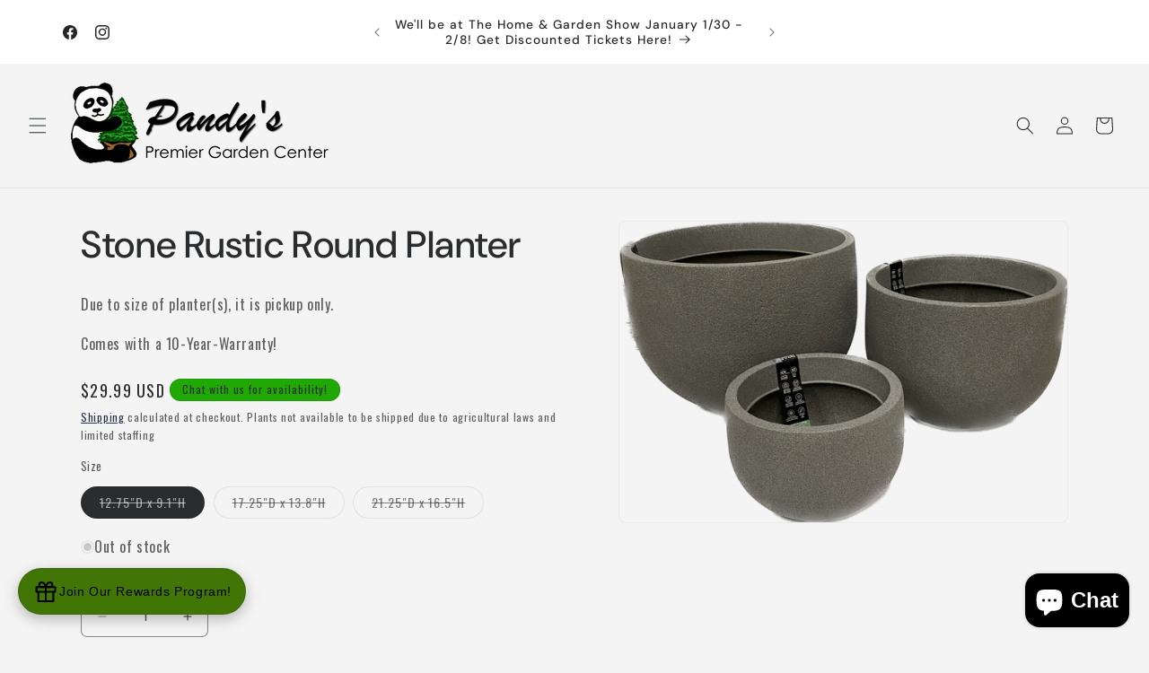

--- FILE ---
content_type: text/html; charset=utf-8
request_url: https://pandysgardencenter.com/products/stone-rustic-round-planter
body_size: 43848
content:
<!doctype html>
<html class="js" lang="en">
  <head>
    <meta charset="utf-8">
    <meta http-equiv="X-UA-Compatible" content="IE=edge">
    <meta name="viewport" content="width=device-width,initial-scale=1">
    <meta name="theme-color" content="">
    <link rel="canonical" href="https://pandysgardencenter.com/products/stone-rustic-round-planter"><link rel="icon" type="image/png" href="//pandysgardencenter.com/cdn/shop/files/Favicon.png?crop=center&height=32&v=1653317232&width=32"><link rel="preconnect" href="https://fonts.shopifycdn.com" crossorigin><title>
      Stone Rustic Round Planter
 &ndash; Pandy&#39;s Garden Center</title>

    
      <meta name="description" content="Due to size of planter(s), it is pickup only. Comes with a 10-Year-Warranty!">
    

    

<meta property="og:site_name" content="Pandy&#39;s Garden Center">
<meta property="og:url" content="https://pandysgardencenter.com/products/stone-rustic-round-planter">
<meta property="og:title" content="Stone Rustic Round Planter">
<meta property="og:type" content="product">
<meta property="og:description" content="Due to size of planter(s), it is pickup only. Comes with a 10-Year-Warranty!"><meta property="og:image" content="http://pandysgardencenter.com/cdn/shop/products/image_80b10bd0-84e7-4ffb-b1ad-1e7041389ee1.png?v=1677599757">
  <meta property="og:image:secure_url" content="https://pandysgardencenter.com/cdn/shop/products/image_80b10bd0-84e7-4ffb-b1ad-1e7041389ee1.png?v=1677599757">
  <meta property="og:image:width" content="2569">
  <meta property="og:image:height" content="1724"><meta property="og:price:amount" content="29.99">
  <meta property="og:price:currency" content="USD"><meta name="twitter:card" content="summary_large_image">
<meta name="twitter:title" content="Stone Rustic Round Planter">
<meta name="twitter:description" content="Due to size of planter(s), it is pickup only. Comes with a 10-Year-Warranty!">


    <script src="//pandysgardencenter.com/cdn/shop/t/25/assets/constants.js?v=132983761750457495441765918128" defer="defer"></script>
    <script src="//pandysgardencenter.com/cdn/shop/t/25/assets/pubsub.js?v=25310214064522200911765918130" defer="defer"></script>
    <script src="//pandysgardencenter.com/cdn/shop/t/25/assets/global.js?v=7301445359237545521765918129" defer="defer"></script>
    <script src="//pandysgardencenter.com/cdn/shop/t/25/assets/details-disclosure.js?v=13653116266235556501765918128" defer="defer"></script>
    <script src="//pandysgardencenter.com/cdn/shop/t/25/assets/details-modal.js?v=25581673532751508451765918128" defer="defer"></script>
    <script src="//pandysgardencenter.com/cdn/shop/t/25/assets/search-form.js?v=133129549252120666541765918130" defer="defer"></script><script src="//pandysgardencenter.com/cdn/shop/t/25/assets/animations.js?v=88693664871331136111765918128" defer="defer"></script><script>window.performance && window.performance.mark && window.performance.mark('shopify.content_for_header.start');</script><meta name="google-site-verification" content="xfiET-BEScRgQcMs6d-ybejS0Gh2CfVbqoYFOX3WKFg">
<meta id="shopify-digital-wallet" name="shopify-digital-wallet" content="/32881901700/digital_wallets/dialog">
<meta name="shopify-checkout-api-token" content="196620fc9cb415294680c87f7d359bd3">
<meta id="in-context-paypal-metadata" data-shop-id="32881901700" data-venmo-supported="false" data-environment="production" data-locale="en_US" data-paypal-v4="true" data-currency="USD">
<link rel="alternate" type="application/json+oembed" href="https://pandysgardencenter.com/products/stone-rustic-round-planter.oembed">
<script async="async" src="/checkouts/internal/preloads.js?locale=en-US"></script>
<link rel="preconnect" href="https://shop.app" crossorigin="anonymous">
<script async="async" src="https://shop.app/checkouts/internal/preloads.js?locale=en-US&shop_id=32881901700" crossorigin="anonymous"></script>
<script id="apple-pay-shop-capabilities" type="application/json">{"shopId":32881901700,"countryCode":"US","currencyCode":"USD","merchantCapabilities":["supports3DS"],"merchantId":"gid:\/\/shopify\/Shop\/32881901700","merchantName":"Pandy's Garden Center","requiredBillingContactFields":["postalAddress","email","phone"],"requiredShippingContactFields":["postalAddress","email","phone"],"shippingType":"shipping","supportedNetworks":["visa","masterCard","amex","discover","elo","jcb"],"total":{"type":"pending","label":"Pandy's Garden Center","amount":"1.00"},"shopifyPaymentsEnabled":true,"supportsSubscriptions":true}</script>
<script id="shopify-features" type="application/json">{"accessToken":"196620fc9cb415294680c87f7d359bd3","betas":["rich-media-storefront-analytics"],"domain":"pandysgardencenter.com","predictiveSearch":true,"shopId":32881901700,"locale":"en"}</script>
<script>var Shopify = Shopify || {};
Shopify.shop = "pandys-garden-center.myshopify.com";
Shopify.locale = "en";
Shopify.currency = {"active":"USD","rate":"1.0"};
Shopify.country = "US";
Shopify.theme = {"name":"Live: Trade Theme","id":155236925663,"schema_name":"Trade","schema_version":"15.4.1","theme_store_id":2699,"role":"main"};
Shopify.theme.handle = "null";
Shopify.theme.style = {"id":null,"handle":null};
Shopify.cdnHost = "pandysgardencenter.com/cdn";
Shopify.routes = Shopify.routes || {};
Shopify.routes.root = "/";</script>
<script type="module">!function(o){(o.Shopify=o.Shopify||{}).modules=!0}(window);</script>
<script>!function(o){function n(){var o=[];function n(){o.push(Array.prototype.slice.apply(arguments))}return n.q=o,n}var t=o.Shopify=o.Shopify||{};t.loadFeatures=n(),t.autoloadFeatures=n()}(window);</script>
<script>
  window.ShopifyPay = window.ShopifyPay || {};
  window.ShopifyPay.apiHost = "shop.app\/pay";
  window.ShopifyPay.redirectState = null;
</script>
<script id="shop-js-analytics" type="application/json">{"pageType":"product"}</script>
<script defer="defer" async type="module" src="//pandysgardencenter.com/cdn/shopifycloud/shop-js/modules/v2/client.init-shop-cart-sync_C5BV16lS.en.esm.js"></script>
<script defer="defer" async type="module" src="//pandysgardencenter.com/cdn/shopifycloud/shop-js/modules/v2/chunk.common_CygWptCX.esm.js"></script>
<script type="module">
  await import("//pandysgardencenter.com/cdn/shopifycloud/shop-js/modules/v2/client.init-shop-cart-sync_C5BV16lS.en.esm.js");
await import("//pandysgardencenter.com/cdn/shopifycloud/shop-js/modules/v2/chunk.common_CygWptCX.esm.js");

  window.Shopify.SignInWithShop?.initShopCartSync?.({"fedCMEnabled":true,"windoidEnabled":true});

</script>
<script>
  window.Shopify = window.Shopify || {};
  if (!window.Shopify.featureAssets) window.Shopify.featureAssets = {};
  window.Shopify.featureAssets['shop-js'] = {"shop-cart-sync":["modules/v2/client.shop-cart-sync_ZFArdW7E.en.esm.js","modules/v2/chunk.common_CygWptCX.esm.js"],"init-fed-cm":["modules/v2/client.init-fed-cm_CmiC4vf6.en.esm.js","modules/v2/chunk.common_CygWptCX.esm.js"],"shop-button":["modules/v2/client.shop-button_tlx5R9nI.en.esm.js","modules/v2/chunk.common_CygWptCX.esm.js"],"shop-cash-offers":["modules/v2/client.shop-cash-offers_DOA2yAJr.en.esm.js","modules/v2/chunk.common_CygWptCX.esm.js","modules/v2/chunk.modal_D71HUcav.esm.js"],"init-windoid":["modules/v2/client.init-windoid_sURxWdc1.en.esm.js","modules/v2/chunk.common_CygWptCX.esm.js"],"shop-toast-manager":["modules/v2/client.shop-toast-manager_ClPi3nE9.en.esm.js","modules/v2/chunk.common_CygWptCX.esm.js"],"init-shop-email-lookup-coordinator":["modules/v2/client.init-shop-email-lookup-coordinator_B8hsDcYM.en.esm.js","modules/v2/chunk.common_CygWptCX.esm.js"],"init-shop-cart-sync":["modules/v2/client.init-shop-cart-sync_C5BV16lS.en.esm.js","modules/v2/chunk.common_CygWptCX.esm.js"],"avatar":["modules/v2/client.avatar_BTnouDA3.en.esm.js"],"pay-button":["modules/v2/client.pay-button_FdsNuTd3.en.esm.js","modules/v2/chunk.common_CygWptCX.esm.js"],"init-customer-accounts":["modules/v2/client.init-customer-accounts_DxDtT_ad.en.esm.js","modules/v2/client.shop-login-button_C5VAVYt1.en.esm.js","modules/v2/chunk.common_CygWptCX.esm.js","modules/v2/chunk.modal_D71HUcav.esm.js"],"init-shop-for-new-customer-accounts":["modules/v2/client.init-shop-for-new-customer-accounts_ChsxoAhi.en.esm.js","modules/v2/client.shop-login-button_C5VAVYt1.en.esm.js","modules/v2/chunk.common_CygWptCX.esm.js","modules/v2/chunk.modal_D71HUcav.esm.js"],"shop-login-button":["modules/v2/client.shop-login-button_C5VAVYt1.en.esm.js","modules/v2/chunk.common_CygWptCX.esm.js","modules/v2/chunk.modal_D71HUcav.esm.js"],"init-customer-accounts-sign-up":["modules/v2/client.init-customer-accounts-sign-up_CPSyQ0Tj.en.esm.js","modules/v2/client.shop-login-button_C5VAVYt1.en.esm.js","modules/v2/chunk.common_CygWptCX.esm.js","modules/v2/chunk.modal_D71HUcav.esm.js"],"shop-follow-button":["modules/v2/client.shop-follow-button_Cva4Ekp9.en.esm.js","modules/v2/chunk.common_CygWptCX.esm.js","modules/v2/chunk.modal_D71HUcav.esm.js"],"checkout-modal":["modules/v2/client.checkout-modal_BPM8l0SH.en.esm.js","modules/v2/chunk.common_CygWptCX.esm.js","modules/v2/chunk.modal_D71HUcav.esm.js"],"lead-capture":["modules/v2/client.lead-capture_Bi8yE_yS.en.esm.js","modules/v2/chunk.common_CygWptCX.esm.js","modules/v2/chunk.modal_D71HUcav.esm.js"],"shop-login":["modules/v2/client.shop-login_D6lNrXab.en.esm.js","modules/v2/chunk.common_CygWptCX.esm.js","modules/v2/chunk.modal_D71HUcav.esm.js"],"payment-terms":["modules/v2/client.payment-terms_CZxnsJam.en.esm.js","modules/v2/chunk.common_CygWptCX.esm.js","modules/v2/chunk.modal_D71HUcav.esm.js"]};
</script>
<script>(function() {
  var isLoaded = false;
  function asyncLoad() {
    if (isLoaded) return;
    isLoaded = true;
    var urls = ["\/\/cdn.shopify.com\/proxy\/b3ee746ffc7a383d7b161a990c678d67b11dba4d3208399d0a0a3d3a13c7f82b\/aiodstag.cirkleinc.com\/?shop=pandys-garden-center.myshopify.com\u0026sp-cache-control=cHVibGljLCBtYXgtYWdlPTkwMA"];
    for (var i = 0; i < urls.length; i++) {
      var s = document.createElement('script');
      s.type = 'text/javascript';
      s.async = true;
      s.src = urls[i];
      var x = document.getElementsByTagName('script')[0];
      x.parentNode.insertBefore(s, x);
    }
  };
  if(window.attachEvent) {
    window.attachEvent('onload', asyncLoad);
  } else {
    window.addEventListener('load', asyncLoad, false);
  }
})();</script>
<script id="__st">var __st={"a":32881901700,"offset":-18000,"reqid":"3d1af262-4248-4f98-b86d-290027e2bfee-1768638305","pageurl":"pandysgardencenter.com\/products\/stone-rustic-round-planter","u":"c861a24e07a0","p":"product","rtyp":"product","rid":8013783662815};</script>
<script>window.ShopifyPaypalV4VisibilityTracking = true;</script>
<script id="captcha-bootstrap">!function(){'use strict';const t='contact',e='account',n='new_comment',o=[[t,t],['blogs',n],['comments',n],[t,'customer']],c=[[e,'customer_login'],[e,'guest_login'],[e,'recover_customer_password'],[e,'create_customer']],r=t=>t.map((([t,e])=>`form[action*='/${t}']:not([data-nocaptcha='true']) input[name='form_type'][value='${e}']`)).join(','),a=t=>()=>t?[...document.querySelectorAll(t)].map((t=>t.form)):[];function s(){const t=[...o],e=r(t);return a(e)}const i='password',u='form_key',d=['recaptcha-v3-token','g-recaptcha-response','h-captcha-response',i],f=()=>{try{return window.sessionStorage}catch{return}},m='__shopify_v',_=t=>t.elements[u];function p(t,e,n=!1){try{const o=window.sessionStorage,c=JSON.parse(o.getItem(e)),{data:r}=function(t){const{data:e,action:n}=t;return t[m]||n?{data:e,action:n}:{data:t,action:n}}(c);for(const[e,n]of Object.entries(r))t.elements[e]&&(t.elements[e].value=n);n&&o.removeItem(e)}catch(o){console.error('form repopulation failed',{error:o})}}const l='form_type',E='cptcha';function T(t){t.dataset[E]=!0}const w=window,h=w.document,L='Shopify',v='ce_forms',y='captcha';let A=!1;((t,e)=>{const n=(g='f06e6c50-85a8-45c8-87d0-21a2b65856fe',I='https://cdn.shopify.com/shopifycloud/storefront-forms-hcaptcha/ce_storefront_forms_captcha_hcaptcha.v1.5.2.iife.js',D={infoText:'Protected by hCaptcha',privacyText:'Privacy',termsText:'Terms'},(t,e,n)=>{const o=w[L][v],c=o.bindForm;if(c)return c(t,g,e,D).then(n);var r;o.q.push([[t,g,e,D],n]),r=I,A||(h.body.append(Object.assign(h.createElement('script'),{id:'captcha-provider',async:!0,src:r})),A=!0)});var g,I,D;w[L]=w[L]||{},w[L][v]=w[L][v]||{},w[L][v].q=[],w[L][y]=w[L][y]||{},w[L][y].protect=function(t,e){n(t,void 0,e),T(t)},Object.freeze(w[L][y]),function(t,e,n,w,h,L){const[v,y,A,g]=function(t,e,n){const i=e?o:[],u=t?c:[],d=[...i,...u],f=r(d),m=r(i),_=r(d.filter((([t,e])=>n.includes(e))));return[a(f),a(m),a(_),s()]}(w,h,L),I=t=>{const e=t.target;return e instanceof HTMLFormElement?e:e&&e.form},D=t=>v().includes(t);t.addEventListener('submit',(t=>{const e=I(t);if(!e)return;const n=D(e)&&!e.dataset.hcaptchaBound&&!e.dataset.recaptchaBound,o=_(e),c=g().includes(e)&&(!o||!o.value);(n||c)&&t.preventDefault(),c&&!n&&(function(t){try{if(!f())return;!function(t){const e=f();if(!e)return;const n=_(t);if(!n)return;const o=n.value;o&&e.removeItem(o)}(t);const e=Array.from(Array(32),(()=>Math.random().toString(36)[2])).join('');!function(t,e){_(t)||t.append(Object.assign(document.createElement('input'),{type:'hidden',name:u})),t.elements[u].value=e}(t,e),function(t,e){const n=f();if(!n)return;const o=[...t.querySelectorAll(`input[type='${i}']`)].map((({name:t})=>t)),c=[...d,...o],r={};for(const[a,s]of new FormData(t).entries())c.includes(a)||(r[a]=s);n.setItem(e,JSON.stringify({[m]:1,action:t.action,data:r}))}(t,e)}catch(e){console.error('failed to persist form',e)}}(e),e.submit())}));const S=(t,e)=>{t&&!t.dataset[E]&&(n(t,e.some((e=>e===t))),T(t))};for(const o of['focusin','change'])t.addEventListener(o,(t=>{const e=I(t);D(e)&&S(e,y())}));const B=e.get('form_key'),M=e.get(l),P=B&&M;t.addEventListener('DOMContentLoaded',(()=>{const t=y();if(P)for(const e of t)e.elements[l].value===M&&p(e,B);[...new Set([...A(),...v().filter((t=>'true'===t.dataset.shopifyCaptcha))])].forEach((e=>S(e,t)))}))}(h,new URLSearchParams(w.location.search),n,t,e,['guest_login'])})(!0,!0)}();</script>
<script integrity="sha256-4kQ18oKyAcykRKYeNunJcIwy7WH5gtpwJnB7kiuLZ1E=" data-source-attribution="shopify.loadfeatures" defer="defer" src="//pandysgardencenter.com/cdn/shopifycloud/storefront/assets/storefront/load_feature-a0a9edcb.js" crossorigin="anonymous"></script>
<script crossorigin="anonymous" defer="defer" src="//pandysgardencenter.com/cdn/shopifycloud/storefront/assets/shopify_pay/storefront-65b4c6d7.js?v=20250812"></script>
<script data-source-attribution="shopify.dynamic_checkout.dynamic.init">var Shopify=Shopify||{};Shopify.PaymentButton=Shopify.PaymentButton||{isStorefrontPortableWallets:!0,init:function(){window.Shopify.PaymentButton.init=function(){};var t=document.createElement("script");t.src="https://pandysgardencenter.com/cdn/shopifycloud/portable-wallets/latest/portable-wallets.en.js",t.type="module",document.head.appendChild(t)}};
</script>
<script data-source-attribution="shopify.dynamic_checkout.buyer_consent">
  function portableWalletsHideBuyerConsent(e){var t=document.getElementById("shopify-buyer-consent"),n=document.getElementById("shopify-subscription-policy-button");t&&n&&(t.classList.add("hidden"),t.setAttribute("aria-hidden","true"),n.removeEventListener("click",e))}function portableWalletsShowBuyerConsent(e){var t=document.getElementById("shopify-buyer-consent"),n=document.getElementById("shopify-subscription-policy-button");t&&n&&(t.classList.remove("hidden"),t.removeAttribute("aria-hidden"),n.addEventListener("click",e))}window.Shopify?.PaymentButton&&(window.Shopify.PaymentButton.hideBuyerConsent=portableWalletsHideBuyerConsent,window.Shopify.PaymentButton.showBuyerConsent=portableWalletsShowBuyerConsent);
</script>
<script data-source-attribution="shopify.dynamic_checkout.cart.bootstrap">document.addEventListener("DOMContentLoaded",(function(){function t(){return document.querySelector("shopify-accelerated-checkout-cart, shopify-accelerated-checkout")}if(t())Shopify.PaymentButton.init();else{new MutationObserver((function(e,n){t()&&(Shopify.PaymentButton.init(),n.disconnect())})).observe(document.body,{childList:!0,subtree:!0})}}));
</script>
<link id="shopify-accelerated-checkout-styles" rel="stylesheet" media="screen" href="https://pandysgardencenter.com/cdn/shopifycloud/portable-wallets/latest/accelerated-checkout-backwards-compat.css" crossorigin="anonymous">
<style id="shopify-accelerated-checkout-cart">
        #shopify-buyer-consent {
  margin-top: 1em;
  display: inline-block;
  width: 100%;
}

#shopify-buyer-consent.hidden {
  display: none;
}

#shopify-subscription-policy-button {
  background: none;
  border: none;
  padding: 0;
  text-decoration: underline;
  font-size: inherit;
  cursor: pointer;
}

#shopify-subscription-policy-button::before {
  box-shadow: none;
}

      </style>
<script id="sections-script" data-sections="header" defer="defer" src="//pandysgardencenter.com/cdn/shop/t/25/compiled_assets/scripts.js?6947"></script>
<script>window.performance && window.performance.mark && window.performance.mark('shopify.content_for_header.end');</script>


    <style data-shopify>
      @font-face {
  font-family: Jost;
  font-weight: 400;
  font-style: normal;
  font-display: swap;
  src: url("//pandysgardencenter.com/cdn/fonts/jost/jost_n4.d47a1b6347ce4a4c9f437608011273009d91f2b7.woff2") format("woff2"),
       url("//pandysgardencenter.com/cdn/fonts/jost/jost_n4.791c46290e672b3f85c3d1c651ef2efa3819eadd.woff") format("woff");
}

      @font-face {
  font-family: Jost;
  font-weight: 700;
  font-style: normal;
  font-display: swap;
  src: url("//pandysgardencenter.com/cdn/fonts/jost/jost_n7.921dc18c13fa0b0c94c5e2517ffe06139c3615a3.woff2") format("woff2"),
       url("//pandysgardencenter.com/cdn/fonts/jost/jost_n7.cbfc16c98c1e195f46c536e775e4e959c5f2f22b.woff") format("woff");
}

      @font-face {
  font-family: Jost;
  font-weight: 400;
  font-style: italic;
  font-display: swap;
  src: url("//pandysgardencenter.com/cdn/fonts/jost/jost_i4.b690098389649750ada222b9763d55796c5283a5.woff2") format("woff2"),
       url("//pandysgardencenter.com/cdn/fonts/jost/jost_i4.fd766415a47e50b9e391ae7ec04e2ae25e7e28b0.woff") format("woff");
}

      @font-face {
  font-family: Jost;
  font-weight: 700;
  font-style: italic;
  font-display: swap;
  src: url("//pandysgardencenter.com/cdn/fonts/jost/jost_i7.d8201b854e41e19d7ed9b1a31fe4fe71deea6d3f.woff2") format("woff2"),
       url("//pandysgardencenter.com/cdn/fonts/jost/jost_i7.eae515c34e26b6c853efddc3fc0c552e0de63757.woff") format("woff");
}

      @font-face {
  font-family: "DM Sans";
  font-weight: 500;
  font-style: normal;
  font-display: swap;
  src: url("//pandysgardencenter.com/cdn/fonts/dm_sans/dmsans_n5.8a0f1984c77eb7186ceb87c4da2173ff65eb012e.woff2") format("woff2"),
       url("//pandysgardencenter.com/cdn/fonts/dm_sans/dmsans_n5.9ad2e755a89e15b3d6c53259daad5fc9609888e6.woff") format("woff");
}


      
        :root,
        .color-scheme-1 {
          --color-background: 244,244,244;
        
          --gradient-background: #f4f4f4;
        

        

        --color-foreground: 43,44,45;
        --color-background-contrast: 180,180,180;
        --color-shadow: 0,17,40;
        --color-button: 183,172,162;
        --color-button-text: 38,38,38;
        --color-secondary-button: 244,244,244;
        --color-secondary-button-text: 0,17,40;
        --color-link: 0,17,40;
        --color-badge-foreground: 43,44,45;
        --color-badge-background: 244,244,244;
        --color-badge-border: 43,44,45;
        --payment-terms-background-color: rgb(244 244 244);
      }
      
        
        .color-scheme-2 {
          --color-background: 255,255,255;
        
          --gradient-background: #ffffff;
        

        

        --color-foreground: 38,38,38;
        --color-background-contrast: 191,191,191;
        --color-shadow: 0,17,40;
        --color-button: 121,112,104;
        --color-button-text: 255,255,255;
        --color-secondary-button: 255,255,255;
        --color-secondary-button-text: 121,117,114;
        --color-link: 121,117,114;
        --color-badge-foreground: 38,38,38;
        --color-badge-background: 255,255,255;
        --color-badge-border: 38,38,38;
        --payment-terms-background-color: rgb(255 255 255);
      }
      
        
        .color-scheme-3 {
          --color-background: 32,168,4;
        
          --gradient-background: linear-gradient(46deg, rgba(20, 172, 28, 1), rgba(170, 248, 219, 1) 86%);
        

        

        --color-foreground: 43,44,45;
        --color-background-contrast: 8,43,1;
        --color-shadow: 0,17,40;
        --color-button: 253,253,253;
        --color-button-text: 38,38,38;
        --color-secondary-button: 32,168,4;
        --color-secondary-button-text: 84,72,60;
        --color-link: 84,72,60;
        --color-badge-foreground: 43,44,45;
        --color-badge-background: 32,168,4;
        --color-badge-border: 43,44,45;
        --payment-terms-background-color: rgb(32 168 4);
      }
      
        
        .color-scheme-4 {
          --color-background: 28,34,40;
        
          --gradient-background: #1c2228;
        

        

        --color-foreground: 255,255,255;
        --color-background-contrast: 39,47,55;
        --color-shadow: 0,17,40;
        --color-button: 255,255,255;
        --color-button-text: 0,17,40;
        --color-secondary-button: 28,34,40;
        --color-secondary-button-text: 255,255,255;
        --color-link: 255,255,255;
        --color-badge-foreground: 255,255,255;
        --color-badge-background: 28,34,40;
        --color-badge-border: 255,255,255;
        --payment-terms-background-color: rgb(28 34 40);
      }
      
        
        .color-scheme-5 {
          --color-background: 50,56,65;
        
          --gradient-background: #323841;
        

        

        --color-foreground: 255,255,255;
        --color-background-contrast: 61,68,79;
        --color-shadow: 0,17,40;
        --color-button: 183,172,162;
        --color-button-text: 38,38,38;
        --color-secondary-button: 50,56,65;
        --color-secondary-button-text: 255,255,255;
        --color-link: 255,255,255;
        --color-badge-foreground: 255,255,255;
        --color-badge-background: 50,56,65;
        --color-badge-border: 255,255,255;
        --payment-terms-background-color: rgb(50 56 65);
      }
      
        
        .color-scheme-2f2cde71-3810-4c06-a089-63a2ce6f7208 {
          --color-background: 244,244,244;
        
          --gradient-background: #f4f4f4;
        

        

        --color-foreground: 43,44,45;
        --color-background-contrast: 180,180,180;
        --color-shadow: 0,17,40;
        --color-button: 32,168,4;
        --color-button-text: 38,38,38;
        --color-secondary-button: 244,244,244;
        --color-secondary-button-text: 0,17,40;
        --color-link: 0,17,40;
        --color-badge-foreground: 43,44,45;
        --color-badge-background: 244,244,244;
        --color-badge-border: 43,44,45;
        --payment-terms-background-color: rgb(244 244 244);
      }
      

      body, .color-scheme-1, .color-scheme-2, .color-scheme-3, .color-scheme-4, .color-scheme-5, .color-scheme-2f2cde71-3810-4c06-a089-63a2ce6f7208 {
        color: rgba(var(--color-foreground), 0.75);
        background-color: rgb(var(--color-background));
      }

      :root {
        --font-body-family: Jost, sans-serif;
        --font-body-style: normal;
        --font-body-weight: 400;
        --font-body-weight-bold: 700;

        --font-heading-family: "DM Sans", sans-serif;
        --font-heading-style: normal;
        --font-heading-weight: 500;

        --font-body-scale: 1.0;
        --font-heading-scale: 1.05;

        --media-padding: px;
        --media-border-opacity: 0.05;
        --media-border-width: 1px;
        --media-radius: 8px;
        --media-shadow-opacity: 0.0;
        --media-shadow-horizontal-offset: 0px;
        --media-shadow-vertical-offset: 4px;
        --media-shadow-blur-radius: 5px;
        --media-shadow-visible: 0;

        --page-width: 120rem;
        --page-width-margin: 0rem;

        --product-card-image-padding: 1.2rem;
        --product-card-corner-radius: 0.8rem;
        --product-card-text-alignment: left;
        --product-card-border-width: 0.0rem;
        --product-card-border-opacity: 0.1;
        --product-card-shadow-opacity: 0.0;
        --product-card-shadow-visible: 0;
        --product-card-shadow-horizontal-offset: 0.0rem;
        --product-card-shadow-vertical-offset: 0.4rem;
        --product-card-shadow-blur-radius: 0.5rem;

        --collection-card-image-padding: 0.0rem;
        --collection-card-corner-radius: 0.8rem;
        --collection-card-text-alignment: left;
        --collection-card-border-width: 0.0rem;
        --collection-card-border-opacity: 0.1;
        --collection-card-shadow-opacity: 0.0;
        --collection-card-shadow-visible: 0;
        --collection-card-shadow-horizontal-offset: 0.0rem;
        --collection-card-shadow-vertical-offset: 0.4rem;
        --collection-card-shadow-blur-radius: 0.5rem;

        --blog-card-image-padding: 0.0rem;
        --blog-card-corner-radius: 0.8rem;
        --blog-card-text-alignment: left;
        --blog-card-border-width: 0.0rem;
        --blog-card-border-opacity: 0.1;
        --blog-card-shadow-opacity: 0.0;
        --blog-card-shadow-visible: 0;
        --blog-card-shadow-horizontal-offset: 0.0rem;
        --blog-card-shadow-vertical-offset: 0.4rem;
        --blog-card-shadow-blur-radius: 0.5rem;

        --badge-corner-radius: 4.0rem;

        --popup-border-width: 1px;
        --popup-border-opacity: 0.1;
        --popup-corner-radius: 8px;
        --popup-shadow-opacity: 0.05;
        --popup-shadow-horizontal-offset: 0px;
        --popup-shadow-vertical-offset: 4px;
        --popup-shadow-blur-radius: 5px;

        --drawer-border-width: 1px;
        --drawer-border-opacity: 0.1;
        --drawer-shadow-opacity: 0.0;
        --drawer-shadow-horizontal-offset: 0px;
        --drawer-shadow-vertical-offset: 4px;
        --drawer-shadow-blur-radius: 5px;

        --spacing-sections-desktop: 0px;
        --spacing-sections-mobile: 0px;

        --grid-desktop-vertical-spacing: 12px;
        --grid-desktop-horizontal-spacing: 12px;
        --grid-mobile-vertical-spacing: 6px;
        --grid-mobile-horizontal-spacing: 6px;

        --text-boxes-border-opacity: 0.1;
        --text-boxes-border-width: 0px;
        --text-boxes-radius: 8px;
        --text-boxes-shadow-opacity: 0.0;
        --text-boxes-shadow-visible: 0;
        --text-boxes-shadow-horizontal-offset: 0px;
        --text-boxes-shadow-vertical-offset: 4px;
        --text-boxes-shadow-blur-radius: 5px;

        --buttons-radius: 6px;
        --buttons-radius-outset: 7px;
        --buttons-border-width: 1px;
        --buttons-border-opacity: 1.0;
        --buttons-shadow-opacity: 0.0;
        --buttons-shadow-visible: 0;
        --buttons-shadow-horizontal-offset: 0px;
        --buttons-shadow-vertical-offset: 4px;
        --buttons-shadow-blur-radius: 5px;
        --buttons-border-offset: 0.3px;

        --inputs-radius: 6px;
        --inputs-border-width: 1px;
        --inputs-border-opacity: 0.55;
        --inputs-shadow-opacity: 0.0;
        --inputs-shadow-horizontal-offset: 0px;
        --inputs-margin-offset: 0px;
        --inputs-shadow-vertical-offset: 4px;
        --inputs-shadow-blur-radius: 5px;
        --inputs-radius-outset: 7px;

        --variant-pills-radius: 40px;
        --variant-pills-border-width: 1px;
        --variant-pills-border-opacity: 0.55;
        --variant-pills-shadow-opacity: 0.0;
        --variant-pills-shadow-horizontal-offset: 0px;
        --variant-pills-shadow-vertical-offset: 4px;
        --variant-pills-shadow-blur-radius: 5px;
      }

      *,
      *::before,
      *::after {
        box-sizing: inherit;
      }

      html {
        box-sizing: border-box;
        font-size: calc(var(--font-body-scale) * 62.5%);
        height: 100%;
      }

      body {
        display: grid;
        grid-template-rows: auto auto 1fr auto;
        grid-template-columns: 100%;
        min-height: 100%;
        margin: 0;
        font-size: 1.5rem;
        letter-spacing: 0.06rem;
        line-height: calc(1 + 0.8 / var(--font-body-scale));
        font-family: var(--font-body-family);
        font-style: var(--font-body-style);
        font-weight: var(--font-body-weight);
      }

      @media screen and (min-width: 750px) {
        body {
          font-size: 1.6rem;
        }
      }
    </style>

    <link href="//pandysgardencenter.com/cdn/shop/t/25/assets/base.css?v=159841507637079171801765918128" rel="stylesheet" type="text/css" media="all" />
    <link rel="stylesheet" href="//pandysgardencenter.com/cdn/shop/t/25/assets/component-cart-items.css?v=13033300910818915211765918128" media="print" onload="this.media='all'">
      <link rel="preload" as="font" href="//pandysgardencenter.com/cdn/fonts/jost/jost_n4.d47a1b6347ce4a4c9f437608011273009d91f2b7.woff2" type="font/woff2" crossorigin>
      

      <link rel="preload" as="font" href="//pandysgardencenter.com/cdn/fonts/dm_sans/dmsans_n5.8a0f1984c77eb7186ceb87c4da2173ff65eb012e.woff2" type="font/woff2" crossorigin>
      
<link
        rel="stylesheet"
        href="//pandysgardencenter.com/cdn/shop/t/25/assets/component-predictive-search.css?v=118923337488134913561765918128"
        media="print"
        onload="this.media='all'"
      ><script>
      if (Shopify.designMode) {
        document.documentElement.classList.add('shopify-design-mode');
      }
    </script>
  <!-- BEGIN app block: shopify://apps/hulk-form-builder/blocks/app-embed/b6b8dd14-356b-4725-a4ed-77232212b3c3 --><!-- BEGIN app snippet: hulkapps-formbuilder-theme-ext --><script type="text/javascript">
  
  if (typeof window.formbuilder_customer != "object") {
        window.formbuilder_customer = {}
  }

  window.hulkFormBuilder = {
    form_data: {"form_CoPdNTT_fnqwyj9JMZJUlg":{"uuid":"CoPdNTT_fnqwyj9JMZJUlg","form_name":"Wholesale Program","form_data":{"div_back_gradient_1":"#fff","div_back_gradient_2":"#fff","back_color":"#ef1010","form_title":"\u003cp\u003eWholesale Program Application\u003c\/p\u003e\n","form_submit":"Submit","after_submit":"hideAndmessage","after_submit_msg":"\u003cp\u003eThank you for applying, we will need a copy of your Vendor\u0026#39;s License or a Nursery Dealer\u0026#39;s Certificate in order to proceed with your application. Please email them to pandysgardencenter@gmail.com. Again, this program is for certified landscapers, nursery professionals, \u0026amp;\u0026nbsp;retailers who purchase in bulk regularly.\u003c\/p\u003e\n","captcha_enable":"no","label_style":"blockLabels","input_border_radius":"2","back_type":"transparent","input_back_color":"#fff","input_back_color_hover":"#fff","back_shadow":"none","label_font_clr":"#333333","input_font_clr":"#333333","button_align":"fullBtn","button_clr":"#fff","button_back_clr":"#0a812c","button_border_radius":"2","form_width":"600px","form_border_size":"2","form_border_clr":"#c7c7c7","form_border_radius":"1","label_font_size":"14","input_font_size":"12","button_font_size":"16","form_padding":"35","input_border_color":"#ccc","input_border_color_hover":"#ccc","btn_border_clr":"#333333","btn_border_size":"1","form_name":"Wholesale Program","":"pandysgardencenter@gmail.com","form_access_message":"\u003cp\u003ePlease login to access the form\u003cbr\u003eDo not have an account? Create account\u003c\/p\u003e","form_description":"\u003ch4\u003e\u003cspan class=\"marker\"\u003e\u003cspan style=\"font-family:Arial Black;\"\u003eIn order to apply for our wholesale program you will need to. Wholesale is in-store only (We do not ship)\u003c\/span\u003e\u003c\/span\u003e\u003c\/h4\u003e\n\n\u003cp\u003e\u0026nbsp;\u003c\/p\u003e\n\n\u003ch4\u003e\u003cspan class=\"marker\"\u003e\u003cspan style=\"font-family:Arial Black;\"\u003e1) Fill out the information form below.\u003c\/span\u003e\u003c\/span\u003e\u003c\/h4\u003e\n\n\u003ch4\u003e\u003cspan class=\"marker\"\u003e\u003cspan style=\"font-family:Arial Black;\"\u003e2) Have and send in a copy of your Vendor\u0026#39;s License or a Nursery Dealers Certificate to Pandysgardencenter@gmail.com\u003c\/span\u003e\u003c\/span\u003e\u003c\/h4\u003e\n\n\u003ch4\u003e\u003cspan class=\"marker\"\u003e\u003cspan style=\"font-family:Arial Black;\"\u003e3) Send over the tax exempt form via email if that applies to you. You can download the form from this link.\u0026nbsp;\u003c\/span\u003e\u003c\/span\u003e\u003ca href=\"https:\/\/dam.assets.ohio.gov\/image\/upload\/tax.ohio.gov\/forms\/fill-in\/sales_and_use\/exemption_certificates\/ST_STEC_U_FI.pdf\"\u003eST_STEC_U_GEN_FS_031015.indd (ohio.gov)\u003c\/a\u003e\u003c\/h4\u003e\n\n\u003cp\u003e\u0026nbsp;\u003c\/p\u003e\n\n\u003ch4\u003e\u003cspan class=\"marker\"\u003e\u003cspan style=\"font-family:Arial Black;\"\u003eThe program is for certified landscapers and nursery professionals \u0026amp; retailers who purchase in bulk regularly.\u003c\/span\u003e\u003c\/span\u003e\u003c\/h4\u003e\n","formElements":[{"type":"text","position":0,"label":"First Name","customClass":"","halfwidth":"yes","Conditions":{},"required":"yes","page_number":1},{"type":"text","position":1,"label":"Last Name","halfwidth":"yes","Conditions":{},"required":"yes","page_number":1},{"Conditions":{},"type":"textarea","position":2,"label":"Company Name","required":"yes","page_number":1},{"Conditions":{},"type":"textarea","position":3,"label":"Mailing Address Please add City, State, \u0026 Zip Code","required":"yes","page_number":1},{"Conditions":{},"type":"textarea","position":4,"label":"Is your physical address different then mailing? If so, please enter below.","page_number":1},{"type":"email","position":5,"label":"Email Address","required":"yes","email_confirm":"yes","Conditions":{},"page_number":1},{"Conditions":{},"type":"url","position":6,"label":"Business Website\/Facebook Page\/Google Business (Website Preferred)","required":"yes","page_number":1},{"type":"textarea","position":7,"label":"We have two different programs. Nursery Stock (Bushes, Trees, \u0026 Shrubs) or Foliage (Houseplant) Program? Which one(s) are you interested in?","required":"yes","Conditions":{},"page_number":1},{"Conditions":{},"type":"phone","position":8,"label":"Business Phone","required":"yes","page_number":1},{"Conditions":{},"type":"textarea","position":9,"label":"Authorized Purchaser(s) Name","required":"yes","page_number":1},{"Conditions":{},"type":"text","position":10,"label":"Tax Exempt Number","page_number":1},{"Conditions":{},"type":"text","position":11,"label":"Vendor License #","page_number":1}]},"is_spam_form":false,"shop_uuid":"aE8Uf1dQMhQ9Si-9F9hY1A","shop_timezone":"America\/New_York","shop_id":71740,"shop_is_after_submit_enabled":true,"shop_shopify_plan":"professional","shop_shopify_domain":"pandys-garden-center.myshopify.com","shop_remove_watermark":false,"shop_created_at":"2022-09-28T09:03:24.162-05:00"}},
    shop_data: {"shop_aE8Uf1dQMhQ9Si-9F9hY1A":{"shop_uuid":"aE8Uf1dQMhQ9Si-9F9hY1A","shop_timezone":"America\/New_York","shop_id":71740,"shop_is_after_submit_enabled":true,"shop_shopify_plan":"Shopify","shop_shopify_domain":"pandys-garden-center.myshopify.com","shop_created_at":"2022-09-28T09:03:24.162-05:00","is_skip_metafield":false,"shop_deleted":false,"shop_disabled":false}},
    settings_data: {"shop_settings":{"shop_customise_msgs":[],"default_customise_msgs":{"is_required":"is required","thank_you":"Thank you! The form was submitted successfully.","processing":"Processing...","valid_data":"Please provide valid data","valid_email":"Provide valid email format","valid_tags":"HTML Tags are not allowed","valid_phone":"Provide valid phone number","valid_captcha":"Please provide valid captcha response","valid_url":"Provide valid URL","only_number_alloud":"Provide valid number in","number_less":"must be less than","number_more":"must be more than","image_must_less":"Image must be less than 20MB","image_number":"Images allowed","image_extension":"Invalid extension! Please provide image file","error_image_upload":"Error in image upload. Please try again.","error_file_upload":"Error in file upload. Please try again.","your_response":"Your response","error_form_submit":"Error occur.Please try again after sometime.","email_submitted":"Form with this email is already submitted","invalid_email_by_zerobounce":"The email address you entered appears to be invalid. Please check it and try again.","download_file":"Download file","card_details_invalid":"Your card details are invalid","card_details":"Card details","please_enter_card_details":"Please enter card details","card_number":"Card number","exp_mm":"Exp MM","exp_yy":"Exp YY","crd_cvc":"CVV","payment_value":"Payment amount","please_enter_payment_amount":"Please enter payment amount","address1":"Address line 1","address2":"Address line 2","city":"City","province":"Province","zipcode":"Zip code","country":"Country","blocked_domain":"This form does not accept addresses from","file_must_less":"File must be less than 20MB","file_extension":"Invalid extension! Please provide file","only_file_number_alloud":"files allowed","previous":"Previous","next":"Next","must_have_a_input":"Please enter at least one field.","please_enter_required_data":"Please enter required data","atleast_one_special_char":"Include at least one special character","atleast_one_lowercase_char":"Include at least one lowercase character","atleast_one_uppercase_char":"Include at least one uppercase character","atleast_one_number":"Include at least one number","must_have_8_chars":"Must have 8 characters long","be_between_8_and_12_chars":"Be between 8 and 12 characters long","please_select":"Please Select","phone_submitted":"Form with this phone number is already submitted","user_res_parse_error":"Error while submitting the form","valid_same_values":"values must be same","product_choice_clear_selection":"Clear Selection","picture_choice_clear_selection":"Clear Selection","remove_all_for_file_image_upload":"Remove All","invalid_file_type_for_image_upload":"You can't upload files of this type.","invalid_file_type_for_signature_upload":"You can't upload files of this type.","max_files_exceeded_for_file_upload":"You can not upload any more files.","max_files_exceeded_for_image_upload":"You can not upload any more files.","file_already_exist":"File already uploaded","max_limit_exceed":"You have added the maximum number of text fields.","cancel_upload_for_file_upload":"Cancel upload","cancel_upload_for_image_upload":"Cancel upload","cancel_upload_for_signature_upload":"Cancel upload"},"shop_blocked_domains":[]}},
    features_data: {"shop_plan_features":{"shop_plan_features":["unlimited-forms","full-design-customization","export-form-submissions","multiple-recipients-for-form-submissions","multiple-admin-notifications","enable-captcha","unlimited-file-uploads","save-submitted-form-data","set-auto-response-message","conditional-logic","form-banner","save-as-draft-facility","include-user-response-in-admin-email","disable-form-submission","file-upload"]}},
    shop: null,
    shop_id: null,
    plan_features: null,
    validateDoubleQuotes: false,
    assets: {
      extraFunctions: "https://cdn.shopify.com/extensions/019bb5ee-ec40-7527-955d-c1b8751eb060/form-builder-by-hulkapps-50/assets/extra-functions.js",
      extraStyles: "https://cdn.shopify.com/extensions/019bb5ee-ec40-7527-955d-c1b8751eb060/form-builder-by-hulkapps-50/assets/extra-styles.css",
      bootstrapStyles: "https://cdn.shopify.com/extensions/019bb5ee-ec40-7527-955d-c1b8751eb060/form-builder-by-hulkapps-50/assets/theme-app-extension-bootstrap.css"
    },
    translations: {
      htmlTagNotAllowed: "HTML Tags are not allowed",
      sqlQueryNotAllowed: "SQL Queries are not allowed",
      doubleQuoteNotAllowed: "Double quotes are not allowed",
      vorwerkHttpWwwNotAllowed: "The words \u0026#39;http\u0026#39; and \u0026#39;www\u0026#39; are not allowed. Please remove them and try again.",
      maxTextFieldsReached: "You have added the maximum number of text fields.",
      avoidNegativeWords: "Avoid negative words: Don\u0026#39;t use negative words in your contact message.",
      customDesignOnly: "This form is for custom designs requests. For general inquiries please contact our team at info@stagheaddesigns.com",
      zerobounceApiErrorMsg: "We couldn\u0026#39;t verify your email due to a technical issue. Please try again later.",
    }

  }

  

  window.FbThemeAppExtSettingsHash = {}
  
</script><!-- END app snippet --><!-- END app block --><script src="https://cdn.shopify.com/extensions/21b415e1-e68d-43bb-90b9-45b62610bf15/subscriptions-77/assets/app-embed-block.js" type="text/javascript" defer="defer"></script>
<link href="https://cdn.shopify.com/extensions/21b415e1-e68d-43bb-90b9-45b62610bf15/subscriptions-77/assets/styles-embed.css" rel="stylesheet" type="text/css" media="all">
<script src="https://cdn.shopify.com/extensions/019bb5ee-ec40-7527-955d-c1b8751eb060/form-builder-by-hulkapps-50/assets/form-builder-script.js" type="text/javascript" defer="defer"></script>
<script src="https://cdn.shopify.com/extensions/cfc76123-b24f-4e9a-a1dc-585518796af7/forms-2294/assets/shopify-forms-loader.js" type="text/javascript" defer="defer"></script>
<script src="https://cdn.shopify.com/extensions/7bc9bb47-adfa-4267-963e-cadee5096caf/inbox-1252/assets/inbox-chat-loader.js" type="text/javascript" defer="defer"></script>
<link href="https://monorail-edge.shopifysvc.com" rel="dns-prefetch">
<script>(function(){if ("sendBeacon" in navigator && "performance" in window) {try {var session_token_from_headers = performance.getEntriesByType('navigation')[0].serverTiming.find(x => x.name == '_s').description;} catch {var session_token_from_headers = undefined;}var session_cookie_matches = document.cookie.match(/_shopify_s=([^;]*)/);var session_token_from_cookie = session_cookie_matches && session_cookie_matches.length === 2 ? session_cookie_matches[1] : "";var session_token = session_token_from_headers || session_token_from_cookie || "";function handle_abandonment_event(e) {var entries = performance.getEntries().filter(function(entry) {return /monorail-edge.shopifysvc.com/.test(entry.name);});if (!window.abandonment_tracked && entries.length === 0) {window.abandonment_tracked = true;var currentMs = Date.now();var navigation_start = performance.timing.navigationStart;var payload = {shop_id: 32881901700,url: window.location.href,navigation_start,duration: currentMs - navigation_start,session_token,page_type: "product"};window.navigator.sendBeacon("https://monorail-edge.shopifysvc.com/v1/produce", JSON.stringify({schema_id: "online_store_buyer_site_abandonment/1.1",payload: payload,metadata: {event_created_at_ms: currentMs,event_sent_at_ms: currentMs}}));}}window.addEventListener('pagehide', handle_abandonment_event);}}());</script>
<script id="web-pixels-manager-setup">(function e(e,d,r,n,o){if(void 0===o&&(o={}),!Boolean(null===(a=null===(i=window.Shopify)||void 0===i?void 0:i.analytics)||void 0===a?void 0:a.replayQueue)){var i,a;window.Shopify=window.Shopify||{};var t=window.Shopify;t.analytics=t.analytics||{};var s=t.analytics;s.replayQueue=[],s.publish=function(e,d,r){return s.replayQueue.push([e,d,r]),!0};try{self.performance.mark("wpm:start")}catch(e){}var l=function(){var e={modern:/Edge?\/(1{2}[4-9]|1[2-9]\d|[2-9]\d{2}|\d{4,})\.\d+(\.\d+|)|Firefox\/(1{2}[4-9]|1[2-9]\d|[2-9]\d{2}|\d{4,})\.\d+(\.\d+|)|Chrom(ium|e)\/(9{2}|\d{3,})\.\d+(\.\d+|)|(Maci|X1{2}).+ Version\/(15\.\d+|(1[6-9]|[2-9]\d|\d{3,})\.\d+)([,.]\d+|)( \(\w+\)|)( Mobile\/\w+|) Safari\/|Chrome.+OPR\/(9{2}|\d{3,})\.\d+\.\d+|(CPU[ +]OS|iPhone[ +]OS|CPU[ +]iPhone|CPU IPhone OS|CPU iPad OS)[ +]+(15[._]\d+|(1[6-9]|[2-9]\d|\d{3,})[._]\d+)([._]\d+|)|Android:?[ /-](13[3-9]|1[4-9]\d|[2-9]\d{2}|\d{4,})(\.\d+|)(\.\d+|)|Android.+Firefox\/(13[5-9]|1[4-9]\d|[2-9]\d{2}|\d{4,})\.\d+(\.\d+|)|Android.+Chrom(ium|e)\/(13[3-9]|1[4-9]\d|[2-9]\d{2}|\d{4,})\.\d+(\.\d+|)|SamsungBrowser\/([2-9]\d|\d{3,})\.\d+/,legacy:/Edge?\/(1[6-9]|[2-9]\d|\d{3,})\.\d+(\.\d+|)|Firefox\/(5[4-9]|[6-9]\d|\d{3,})\.\d+(\.\d+|)|Chrom(ium|e)\/(5[1-9]|[6-9]\d|\d{3,})\.\d+(\.\d+|)([\d.]+$|.*Safari\/(?![\d.]+ Edge\/[\d.]+$))|(Maci|X1{2}).+ Version\/(10\.\d+|(1[1-9]|[2-9]\d|\d{3,})\.\d+)([,.]\d+|)( \(\w+\)|)( Mobile\/\w+|) Safari\/|Chrome.+OPR\/(3[89]|[4-9]\d|\d{3,})\.\d+\.\d+|(CPU[ +]OS|iPhone[ +]OS|CPU[ +]iPhone|CPU IPhone OS|CPU iPad OS)[ +]+(10[._]\d+|(1[1-9]|[2-9]\d|\d{3,})[._]\d+)([._]\d+|)|Android:?[ /-](13[3-9]|1[4-9]\d|[2-9]\d{2}|\d{4,})(\.\d+|)(\.\d+|)|Mobile Safari.+OPR\/([89]\d|\d{3,})\.\d+\.\d+|Android.+Firefox\/(13[5-9]|1[4-9]\d|[2-9]\d{2}|\d{4,})\.\d+(\.\d+|)|Android.+Chrom(ium|e)\/(13[3-9]|1[4-9]\d|[2-9]\d{2}|\d{4,})\.\d+(\.\d+|)|Android.+(UC? ?Browser|UCWEB|U3)[ /]?(15\.([5-9]|\d{2,})|(1[6-9]|[2-9]\d|\d{3,})\.\d+)\.\d+|SamsungBrowser\/(5\.\d+|([6-9]|\d{2,})\.\d+)|Android.+MQ{2}Browser\/(14(\.(9|\d{2,})|)|(1[5-9]|[2-9]\d|\d{3,})(\.\d+|))(\.\d+|)|K[Aa][Ii]OS\/(3\.\d+|([4-9]|\d{2,})\.\d+)(\.\d+|)/},d=e.modern,r=e.legacy,n=navigator.userAgent;return n.match(d)?"modern":n.match(r)?"legacy":"unknown"}(),u="modern"===l?"modern":"legacy",c=(null!=n?n:{modern:"",legacy:""})[u],f=function(e){return[e.baseUrl,"/wpm","/b",e.hashVersion,"modern"===e.buildTarget?"m":"l",".js"].join("")}({baseUrl:d,hashVersion:r,buildTarget:u}),m=function(e){var d=e.version,r=e.bundleTarget,n=e.surface,o=e.pageUrl,i=e.monorailEndpoint;return{emit:function(e){var a=e.status,t=e.errorMsg,s=(new Date).getTime(),l=JSON.stringify({metadata:{event_sent_at_ms:s},events:[{schema_id:"web_pixels_manager_load/3.1",payload:{version:d,bundle_target:r,page_url:o,status:a,surface:n,error_msg:t},metadata:{event_created_at_ms:s}}]});if(!i)return console&&console.warn&&console.warn("[Web Pixels Manager] No Monorail endpoint provided, skipping logging."),!1;try{return self.navigator.sendBeacon.bind(self.navigator)(i,l)}catch(e){}var u=new XMLHttpRequest;try{return u.open("POST",i,!0),u.setRequestHeader("Content-Type","text/plain"),u.send(l),!0}catch(e){return console&&console.warn&&console.warn("[Web Pixels Manager] Got an unhandled error while logging to Monorail."),!1}}}}({version:r,bundleTarget:l,surface:e.surface,pageUrl:self.location.href,monorailEndpoint:e.monorailEndpoint});try{o.browserTarget=l,function(e){var d=e.src,r=e.async,n=void 0===r||r,o=e.onload,i=e.onerror,a=e.sri,t=e.scriptDataAttributes,s=void 0===t?{}:t,l=document.createElement("script"),u=document.querySelector("head"),c=document.querySelector("body");if(l.async=n,l.src=d,a&&(l.integrity=a,l.crossOrigin="anonymous"),s)for(var f in s)if(Object.prototype.hasOwnProperty.call(s,f))try{l.dataset[f]=s[f]}catch(e){}if(o&&l.addEventListener("load",o),i&&l.addEventListener("error",i),u)u.appendChild(l);else{if(!c)throw new Error("Did not find a head or body element to append the script");c.appendChild(l)}}({src:f,async:!0,onload:function(){if(!function(){var e,d;return Boolean(null===(d=null===(e=window.Shopify)||void 0===e?void 0:e.analytics)||void 0===d?void 0:d.initialized)}()){var d=window.webPixelsManager.init(e)||void 0;if(d){var r=window.Shopify.analytics;r.replayQueue.forEach((function(e){var r=e[0],n=e[1],o=e[2];d.publishCustomEvent(r,n,o)})),r.replayQueue=[],r.publish=d.publishCustomEvent,r.visitor=d.visitor,r.initialized=!0}}},onerror:function(){return m.emit({status:"failed",errorMsg:"".concat(f," has failed to load")})},sri:function(e){var d=/^sha384-[A-Za-z0-9+/=]+$/;return"string"==typeof e&&d.test(e)}(c)?c:"",scriptDataAttributes:o}),m.emit({status:"loading"})}catch(e){m.emit({status:"failed",errorMsg:(null==e?void 0:e.message)||"Unknown error"})}}})({shopId: 32881901700,storefrontBaseUrl: "https://pandysgardencenter.com",extensionsBaseUrl: "https://extensions.shopifycdn.com/cdn/shopifycloud/web-pixels-manager",monorailEndpoint: "https://monorail-edge.shopifysvc.com/unstable/produce_batch",surface: "storefront-renderer",enabledBetaFlags: ["2dca8a86"],webPixelsConfigList: [{"id":"547225823","configuration":"{\"config\":\"{\\\"pixel_id\\\":\\\"GT-PJRMQ83\\\",\\\"target_country\\\":\\\"US\\\",\\\"gtag_events\\\":[{\\\"type\\\":\\\"purchase\\\",\\\"action_label\\\":\\\"MC-MP1J8MQ74G\\\"},{\\\"type\\\":\\\"page_view\\\",\\\"action_label\\\":\\\"MC-MP1J8MQ74G\\\"},{\\\"type\\\":\\\"view_item\\\",\\\"action_label\\\":\\\"MC-MP1J8MQ74G\\\"}],\\\"enable_monitoring_mode\\\":false}\"}","eventPayloadVersion":"v1","runtimeContext":"OPEN","scriptVersion":"b2a88bafab3e21179ed38636efcd8a93","type":"APP","apiClientId":1780363,"privacyPurposes":[],"dataSharingAdjustments":{"protectedCustomerApprovalScopes":["read_customer_address","read_customer_email","read_customer_name","read_customer_personal_data","read_customer_phone"]}},{"id":"shopify-app-pixel","configuration":"{}","eventPayloadVersion":"v1","runtimeContext":"STRICT","scriptVersion":"0450","apiClientId":"shopify-pixel","type":"APP","privacyPurposes":["ANALYTICS","MARKETING"]},{"id":"shopify-custom-pixel","eventPayloadVersion":"v1","runtimeContext":"LAX","scriptVersion":"0450","apiClientId":"shopify-pixel","type":"CUSTOM","privacyPurposes":["ANALYTICS","MARKETING"]}],isMerchantRequest: false,initData: {"shop":{"name":"Pandy's Garden Center","paymentSettings":{"currencyCode":"USD"},"myshopifyDomain":"pandys-garden-center.myshopify.com","countryCode":"US","storefrontUrl":"https:\/\/pandysgardencenter.com"},"customer":null,"cart":null,"checkout":null,"productVariants":[{"price":{"amount":29.99,"currencyCode":"USD"},"product":{"title":"Stone Rustic Round Planter","vendor":"Japi","id":"8013783662815","untranslatedTitle":"Stone Rustic Round Planter","url":"\/products\/stone-rustic-round-planter","type":"Pots \u0026 Planters"},"id":"44043476238559","image":{"src":"\/\/pandysgardencenter.com\/cdn\/shop\/products\/image_80b10bd0-84e7-4ffb-b1ad-1e7041389ee1.png?v=1677599757"},"sku":"","title":"12.75\"D x 9.1\"H","untranslatedTitle":"12.75\"D x 9.1\"H"},{"price":{"amount":49.99,"currencyCode":"USD"},"product":{"title":"Stone Rustic Round Planter","vendor":"Japi","id":"8013783662815","untranslatedTitle":"Stone Rustic Round Planter","url":"\/products\/stone-rustic-round-planter","type":"Pots \u0026 Planters"},"id":"44043476271327","image":{"src":"\/\/pandysgardencenter.com\/cdn\/shop\/products\/image_80b10bd0-84e7-4ffb-b1ad-1e7041389ee1.png?v=1677599757"},"sku":"","title":"17.25\"D x 13.8\"H","untranslatedTitle":"17.25\"D x 13.8\"H"},{"price":{"amount":69.99,"currencyCode":"USD"},"product":{"title":"Stone Rustic Round Planter","vendor":"Japi","id":"8013783662815","untranslatedTitle":"Stone Rustic Round Planter","url":"\/products\/stone-rustic-round-planter","type":"Pots \u0026 Planters"},"id":"44043476304095","image":{"src":"\/\/pandysgardencenter.com\/cdn\/shop\/products\/image_80b10bd0-84e7-4ffb-b1ad-1e7041389ee1.png?v=1677599757"},"sku":"","title":"21.25\"D x 16.5\"H","untranslatedTitle":"21.25\"D x 16.5\"H"}],"purchasingCompany":null},},"https://pandysgardencenter.com/cdn","fcfee988w5aeb613cpc8e4bc33m6693e112",{"modern":"","legacy":""},{"shopId":"32881901700","storefrontBaseUrl":"https:\/\/pandysgardencenter.com","extensionBaseUrl":"https:\/\/extensions.shopifycdn.com\/cdn\/shopifycloud\/web-pixels-manager","surface":"storefront-renderer","enabledBetaFlags":"[\"2dca8a86\"]","isMerchantRequest":"false","hashVersion":"fcfee988w5aeb613cpc8e4bc33m6693e112","publish":"custom","events":"[[\"page_viewed\",{}],[\"product_viewed\",{\"productVariant\":{\"price\":{\"amount\":29.99,\"currencyCode\":\"USD\"},\"product\":{\"title\":\"Stone Rustic Round Planter\",\"vendor\":\"Japi\",\"id\":\"8013783662815\",\"untranslatedTitle\":\"Stone Rustic Round Planter\",\"url\":\"\/products\/stone-rustic-round-planter\",\"type\":\"Pots \u0026 Planters\"},\"id\":\"44043476238559\",\"image\":{\"src\":\"\/\/pandysgardencenter.com\/cdn\/shop\/products\/image_80b10bd0-84e7-4ffb-b1ad-1e7041389ee1.png?v=1677599757\"},\"sku\":\"\",\"title\":\"12.75\\\"D x 9.1\\\"H\",\"untranslatedTitle\":\"12.75\\\"D x 9.1\\\"H\"}}]]"});</script><script>
  window.ShopifyAnalytics = window.ShopifyAnalytics || {};
  window.ShopifyAnalytics.meta = window.ShopifyAnalytics.meta || {};
  window.ShopifyAnalytics.meta.currency = 'USD';
  var meta = {"product":{"id":8013783662815,"gid":"gid:\/\/shopify\/Product\/8013783662815","vendor":"Japi","type":"Pots \u0026 Planters","handle":"stone-rustic-round-planter","variants":[{"id":44043476238559,"price":2999,"name":"Stone Rustic Round Planter - 12.75\"D x 9.1\"H","public_title":"12.75\"D x 9.1\"H","sku":""},{"id":44043476271327,"price":4999,"name":"Stone Rustic Round Planter - 17.25\"D x 13.8\"H","public_title":"17.25\"D x 13.8\"H","sku":""},{"id":44043476304095,"price":6999,"name":"Stone Rustic Round Planter - 21.25\"D x 16.5\"H","public_title":"21.25\"D x 16.5\"H","sku":""}],"remote":false},"page":{"pageType":"product","resourceType":"product","resourceId":8013783662815,"requestId":"3d1af262-4248-4f98-b86d-290027e2bfee-1768638305"}};
  for (var attr in meta) {
    window.ShopifyAnalytics.meta[attr] = meta[attr];
  }
</script>
<script class="analytics">
  (function () {
    var customDocumentWrite = function(content) {
      var jquery = null;

      if (window.jQuery) {
        jquery = window.jQuery;
      } else if (window.Checkout && window.Checkout.$) {
        jquery = window.Checkout.$;
      }

      if (jquery) {
        jquery('body').append(content);
      }
    };

    var hasLoggedConversion = function(token) {
      if (token) {
        return document.cookie.indexOf('loggedConversion=' + token) !== -1;
      }
      return false;
    }

    var setCookieIfConversion = function(token) {
      if (token) {
        var twoMonthsFromNow = new Date(Date.now());
        twoMonthsFromNow.setMonth(twoMonthsFromNow.getMonth() + 2);

        document.cookie = 'loggedConversion=' + token + '; expires=' + twoMonthsFromNow;
      }
    }

    var trekkie = window.ShopifyAnalytics.lib = window.trekkie = window.trekkie || [];
    if (trekkie.integrations) {
      return;
    }
    trekkie.methods = [
      'identify',
      'page',
      'ready',
      'track',
      'trackForm',
      'trackLink'
    ];
    trekkie.factory = function(method) {
      return function() {
        var args = Array.prototype.slice.call(arguments);
        args.unshift(method);
        trekkie.push(args);
        return trekkie;
      };
    };
    for (var i = 0; i < trekkie.methods.length; i++) {
      var key = trekkie.methods[i];
      trekkie[key] = trekkie.factory(key);
    }
    trekkie.load = function(config) {
      trekkie.config = config || {};
      trekkie.config.initialDocumentCookie = document.cookie;
      var first = document.getElementsByTagName('script')[0];
      var script = document.createElement('script');
      script.type = 'text/javascript';
      script.onerror = function(e) {
        var scriptFallback = document.createElement('script');
        scriptFallback.type = 'text/javascript';
        scriptFallback.onerror = function(error) {
                var Monorail = {
      produce: function produce(monorailDomain, schemaId, payload) {
        var currentMs = new Date().getTime();
        var event = {
          schema_id: schemaId,
          payload: payload,
          metadata: {
            event_created_at_ms: currentMs,
            event_sent_at_ms: currentMs
          }
        };
        return Monorail.sendRequest("https://" + monorailDomain + "/v1/produce", JSON.stringify(event));
      },
      sendRequest: function sendRequest(endpointUrl, payload) {
        // Try the sendBeacon API
        if (window && window.navigator && typeof window.navigator.sendBeacon === 'function' && typeof window.Blob === 'function' && !Monorail.isIos12()) {
          var blobData = new window.Blob([payload], {
            type: 'text/plain'
          });

          if (window.navigator.sendBeacon(endpointUrl, blobData)) {
            return true;
          } // sendBeacon was not successful

        } // XHR beacon

        var xhr = new XMLHttpRequest();

        try {
          xhr.open('POST', endpointUrl);
          xhr.setRequestHeader('Content-Type', 'text/plain');
          xhr.send(payload);
        } catch (e) {
          console.log(e);
        }

        return false;
      },
      isIos12: function isIos12() {
        return window.navigator.userAgent.lastIndexOf('iPhone; CPU iPhone OS 12_') !== -1 || window.navigator.userAgent.lastIndexOf('iPad; CPU OS 12_') !== -1;
      }
    };
    Monorail.produce('monorail-edge.shopifysvc.com',
      'trekkie_storefront_load_errors/1.1',
      {shop_id: 32881901700,
      theme_id: 155236925663,
      app_name: "storefront",
      context_url: window.location.href,
      source_url: "//pandysgardencenter.com/cdn/s/trekkie.storefront.cd680fe47e6c39ca5d5df5f0a32d569bc48c0f27.min.js"});

        };
        scriptFallback.async = true;
        scriptFallback.src = '//pandysgardencenter.com/cdn/s/trekkie.storefront.cd680fe47e6c39ca5d5df5f0a32d569bc48c0f27.min.js';
        first.parentNode.insertBefore(scriptFallback, first);
      };
      script.async = true;
      script.src = '//pandysgardencenter.com/cdn/s/trekkie.storefront.cd680fe47e6c39ca5d5df5f0a32d569bc48c0f27.min.js';
      first.parentNode.insertBefore(script, first);
    };
    trekkie.load(
      {"Trekkie":{"appName":"storefront","development":false,"defaultAttributes":{"shopId":32881901700,"isMerchantRequest":null,"themeId":155236925663,"themeCityHash":"8222645333924039706","contentLanguage":"en","currency":"USD","eventMetadataId":"648c4211-6fa4-407d-a713-c673782c896e"},"isServerSideCookieWritingEnabled":true,"monorailRegion":"shop_domain","enabledBetaFlags":["65f19447"]},"Session Attribution":{},"S2S":{"facebookCapiEnabled":false,"source":"trekkie-storefront-renderer","apiClientId":580111}}
    );

    var loaded = false;
    trekkie.ready(function() {
      if (loaded) return;
      loaded = true;

      window.ShopifyAnalytics.lib = window.trekkie;

      var originalDocumentWrite = document.write;
      document.write = customDocumentWrite;
      try { window.ShopifyAnalytics.merchantGoogleAnalytics.call(this); } catch(error) {};
      document.write = originalDocumentWrite;

      window.ShopifyAnalytics.lib.page(null,{"pageType":"product","resourceType":"product","resourceId":8013783662815,"requestId":"3d1af262-4248-4f98-b86d-290027e2bfee-1768638305","shopifyEmitted":true});

      var match = window.location.pathname.match(/checkouts\/(.+)\/(thank_you|post_purchase)/)
      var token = match? match[1]: undefined;
      if (!hasLoggedConversion(token)) {
        setCookieIfConversion(token);
        window.ShopifyAnalytics.lib.track("Viewed Product",{"currency":"USD","variantId":44043476238559,"productId":8013783662815,"productGid":"gid:\/\/shopify\/Product\/8013783662815","name":"Stone Rustic Round Planter - 12.75\"D x 9.1\"H","price":"29.99","sku":"","brand":"Japi","variant":"12.75\"D x 9.1\"H","category":"Pots \u0026 Planters","nonInteraction":true,"remote":false},undefined,undefined,{"shopifyEmitted":true});
      window.ShopifyAnalytics.lib.track("monorail:\/\/trekkie_storefront_viewed_product\/1.1",{"currency":"USD","variantId":44043476238559,"productId":8013783662815,"productGid":"gid:\/\/shopify\/Product\/8013783662815","name":"Stone Rustic Round Planter - 12.75\"D x 9.1\"H","price":"29.99","sku":"","brand":"Japi","variant":"12.75\"D x 9.1\"H","category":"Pots \u0026 Planters","nonInteraction":true,"remote":false,"referer":"https:\/\/pandysgardencenter.com\/products\/stone-rustic-round-planter"});
      }
    });


        var eventsListenerScript = document.createElement('script');
        eventsListenerScript.async = true;
        eventsListenerScript.src = "//pandysgardencenter.com/cdn/shopifycloud/storefront/assets/shop_events_listener-3da45d37.js";
        document.getElementsByTagName('head')[0].appendChild(eventsListenerScript);

})();</script>
<script
  defer
  src="https://pandysgardencenter.com/cdn/shopifycloud/perf-kit/shopify-perf-kit-3.0.4.min.js"
  data-application="storefront-renderer"
  data-shop-id="32881901700"
  data-render-region="gcp-us-central1"
  data-page-type="product"
  data-theme-instance-id="155236925663"
  data-theme-name="Trade"
  data-theme-version="15.4.1"
  data-monorail-region="shop_domain"
  data-resource-timing-sampling-rate="10"
  data-shs="true"
  data-shs-beacon="true"
  data-shs-export-with-fetch="true"
  data-shs-logs-sample-rate="1"
  data-shs-beacon-endpoint="https://pandysgardencenter.com/api/collect"
></script>
</head>

  <body class="gradient animate--hover-default">
    <a class="skip-to-content-link button visually-hidden" href="#MainContent">
      Skip to content
    </a><!-- BEGIN sections: header-group -->
<div id="shopify-section-sections--20676210393311__announcement-bar" class="shopify-section shopify-section-group-header-group announcement-bar-section"><link href="//pandysgardencenter.com/cdn/shop/t/25/assets/component-slideshow.css?v=17933591812325749411765918128" rel="stylesheet" type="text/css" media="all" />
<link href="//pandysgardencenter.com/cdn/shop/t/25/assets/component-slider.css?v=14039311878856620671765918128" rel="stylesheet" type="text/css" media="all" />

  <link href="//pandysgardencenter.com/cdn/shop/t/25/assets/component-list-social.css?v=35792976012981934991765918128" rel="stylesheet" type="text/css" media="all" />


<div
  class="utility-bar color-scheme-2 gradient"
>
  <div class="page-width utility-bar__grid utility-bar__grid--3-col">

<ul class="list-unstyled list-social" role="list"><li class="list-social__item">
      <a href="https://www.facebook.com/pandysgardencenter/" class="link list-social__link">
        <span class="svg-wrapper"><svg class="icon icon-facebook" viewBox="0 0 20 20"><path fill="currentColor" d="M18 10.049C18 5.603 14.419 2 10 2s-8 3.603-8 8.049C2 14.067 4.925 17.396 8.75 18v-5.624H6.719v-2.328h2.03V8.275c0-2.017 1.195-3.132 3.023-3.132.874 0 1.79.158 1.79.158v1.98h-1.009c-.994 0-1.303.621-1.303 1.258v1.51h2.219l-.355 2.326H11.25V18c3.825-.604 6.75-3.933 6.75-7.951"/></svg>
</span>
        <span class="visually-hidden">Facebook</span>
      </a>
    </li><li class="list-social__item">
      <a href="https://www.instagram.com/pandysgardencenter/?hl=en" class="link list-social__link">
        <span class="svg-wrapper"><svg class="icon icon-instagram" viewBox="0 0 20 20"><path fill="currentColor" fill-rule="evenodd" d="M13.23 3.492c-.84-.037-1.096-.046-3.23-.046-2.144 0-2.39.01-3.238.055-.776.027-1.195.164-1.487.273a2.4 2.4 0 0 0-.912.593 2.5 2.5 0 0 0-.602.922c-.11.282-.238.702-.274 1.486-.046.84-.046 1.095-.046 3.23s.01 2.39.046 3.229c.004.51.097 1.016.274 1.495.145.365.319.639.602.913.282.282.538.456.92.602.474.176.974.268 1.479.273.848.046 1.103.046 3.238.046s2.39-.01 3.23-.046c.784-.036 1.203-.164 1.486-.273.374-.146.648-.329.921-.602.283-.283.447-.548.602-.922.177-.476.27-.979.274-1.486.037-.84.046-1.095.046-3.23s-.01-2.39-.055-3.229c-.027-.784-.164-1.204-.274-1.495a2.4 2.4 0 0 0-.593-.913 2.6 2.6 0 0 0-.92-.602c-.284-.11-.703-.237-1.488-.273ZM6.697 2.05c.857-.036 1.131-.045 3.302-.045a63 63 0 0 1 3.302.045c.664.014 1.321.14 1.943.374a4 4 0 0 1 1.414.922c.41.397.728.88.93 1.414.23.622.354 1.279.365 1.942C18 7.56 18 7.824 18 10.005c0 2.17-.01 2.444-.046 3.292-.036.858-.173 1.442-.374 1.943-.2.53-.474.976-.92 1.423a3.9 3.9 0 0 1-1.415.922c-.51.191-1.095.337-1.943.374-.857.036-1.122.045-3.302.045-2.171 0-2.445-.009-3.302-.055-.849-.027-1.432-.164-1.943-.364a4.15 4.15 0 0 1-1.414-.922 4.1 4.1 0 0 1-.93-1.423c-.183-.51-.329-1.085-.365-1.943C2.009 12.45 2 12.167 2 10.004c0-2.161 0-2.435.055-3.302.027-.848.164-1.432.365-1.942a4.4 4.4 0 0 1 .92-1.414 4.2 4.2 0 0 1 1.415-.93c.51-.183 1.094-.33 1.943-.366Zm.427 4.806a4.105 4.105 0 1 1 5.805 5.805 4.105 4.105 0 0 1-5.805-5.805m1.882 5.371a2.668 2.668 0 1 0 2.042-4.93 2.668 2.668 0 0 0-2.042 4.93m5.922-5.942a.958.958 0 1 1-1.355-1.355.958.958 0 0 1 1.355 1.355" clip-rule="evenodd"/></svg>
</span>
        <span class="visually-hidden">Instagram</span>
      </a>
    </li></ul>
<slideshow-component
        class="announcement-bar"
        role="region"
        aria-roledescription="Carousel"
        aria-label="Announcement bar"
      >
        <div class="announcement-bar-slider slider-buttons">
          <button
            type="button"
            class="slider-button slider-button--prev"
            name="previous"
            aria-label="Previous announcement"
            aria-controls="Slider-sections--20676210393311__announcement-bar"
          >
            <span class="svg-wrapper"><svg class="icon icon-caret" viewBox="0 0 10 6"><path fill="currentColor" fill-rule="evenodd" d="M9.354.646a.5.5 0 0 0-.708 0L5 4.293 1.354.646a.5.5 0 0 0-.708.708l4 4a.5.5 0 0 0 .708 0l4-4a.5.5 0 0 0 0-.708" clip-rule="evenodd"/></svg>
</span>
          </button>
          <div
            class="grid grid--1-col slider slider--everywhere"
            id="Slider-sections--20676210393311__announcement-bar"
            aria-live="polite"
            aria-atomic="true"
            data-autoplay="true"
            data-speed="4"
          ><div
                class="slideshow__slide slider__slide grid__item grid--1-col"
                id="Slide-sections--20676210393311__announcement-bar-1"
                
                role="group"
                aria-roledescription="Announcement"
                aria-label="1 of 3"
                tabindex="-1"
              >
                <div
                  class="announcement-bar__announcement"
                  role="region"
                  aria-label="Announcement"
                ><a
                        href="/pages/home-garden-ticket-giveaway"
                        class="announcement-bar__link link link--text focus-inset animate-arrow"
                      ><p class="announcement-bar__message h5">
                      <span>Enter to win tickets to the Home &amp; Garden Show Here!</span><svg xmlns="http://www.w3.org/2000/svg" fill="none" class="icon icon-arrow" viewBox="0 0 14 10"><path fill="currentColor" fill-rule="evenodd" d="M8.537.808a.5.5 0 0 1 .817-.162l4 4a.5.5 0 0 1 0 .708l-4 4a.5.5 0 1 1-.708-.708L11.793 5.5H1a.5.5 0 0 1 0-1h10.793L8.646 1.354a.5.5 0 0 1-.109-.546" clip-rule="evenodd"/></svg>
</p></a></div>
              </div><div
                class="slideshow__slide slider__slide grid__item grid--1-col"
                id="Slide-sections--20676210393311__announcement-bar-2"
                
                role="group"
                aria-roledescription="Announcement"
                aria-label="2 of 3"
                tabindex="-1"
              >
                <div
                  class="announcement-bar__announcement"
                  role="region"
                  aria-label="Announcement"
                ><a
                        href="https://greatbighomeandgardenshow.mpetickets.com/?disc=PANDYS"
                        class="announcement-bar__link link link--text focus-inset animate-arrow"
                      ><p class="announcement-bar__message h5">
                      <span>We&#39;ll be at The Home &amp; Garden Show January 1/30 - 2/8! Get Discounted Tickets Here!</span><svg xmlns="http://www.w3.org/2000/svg" fill="none" class="icon icon-arrow" viewBox="0 0 14 10"><path fill="currentColor" fill-rule="evenodd" d="M8.537.808a.5.5 0 0 1 .817-.162l4 4a.5.5 0 0 1 0 .708l-4 4a.5.5 0 1 1-.708-.708L11.793 5.5H1a.5.5 0 0 1 0-1h10.793L8.646 1.354a.5.5 0 0 1-.109-.546" clip-rule="evenodd"/></svg>
</p></a></div>
              </div><div
                class="slideshow__slide slider__slide grid__item grid--1-col"
                id="Slide-sections--20676210393311__announcement-bar-3"
                
                role="group"
                aria-roledescription="Announcement"
                aria-label="3 of 3"
                tabindex="-1"
              >
                <div
                  class="announcement-bar__announcement"
                  role="region"
                  aria-label="Announcement"
                ><a
                        href="https://greatbighomeandgardenshow.mpetickets.com/?disc=PANDYS"
                        class="announcement-bar__link link link--text focus-inset animate-arrow"
                      ><p class="announcement-bar__message h5">
                      <span>Store Closure Notice. We will be closed January 25–30, February 1–6, and February 8–9. Due to The Home &amp; Garden Show!</span><svg xmlns="http://www.w3.org/2000/svg" fill="none" class="icon icon-arrow" viewBox="0 0 14 10"><path fill="currentColor" fill-rule="evenodd" d="M8.537.808a.5.5 0 0 1 .817-.162l4 4a.5.5 0 0 1 0 .708l-4 4a.5.5 0 1 1-.708-.708L11.793 5.5H1a.5.5 0 0 1 0-1h10.793L8.646 1.354a.5.5 0 0 1-.109-.546" clip-rule="evenodd"/></svg>
</p></a></div>
              </div></div>
          <button
            type="button"
            class="slider-button slider-button--next"
            name="next"
            aria-label="Next announcement"
            aria-controls="Slider-sections--20676210393311__announcement-bar"
          >
            <span class="svg-wrapper"><svg class="icon icon-caret" viewBox="0 0 10 6"><path fill="currentColor" fill-rule="evenodd" d="M9.354.646a.5.5 0 0 0-.708 0L5 4.293 1.354.646a.5.5 0 0 0-.708.708l4 4a.5.5 0 0 0 .708 0l4-4a.5.5 0 0 0 0-.708" clip-rule="evenodd"/></svg>
</span>
          </button>
        </div>
      </slideshow-component><div class="localization-wrapper">
</div>
  </div>
</div>


</div><div id="shopify-section-sections--20676210393311__header" class="shopify-section shopify-section-group-header-group section-header"><link rel="stylesheet" href="//pandysgardencenter.com/cdn/shop/t/25/assets/component-list-menu.css?v=151968516119678728991765918128" media="print" onload="this.media='all'">
<link rel="stylesheet" href="//pandysgardencenter.com/cdn/shop/t/25/assets/component-search.css?v=165164710990765432851765918128" media="print" onload="this.media='all'">
<link rel="stylesheet" href="//pandysgardencenter.com/cdn/shop/t/25/assets/component-menu-drawer.css?v=147478906057189667651765918128" media="print" onload="this.media='all'">
<link rel="stylesheet" href="//pandysgardencenter.com/cdn/shop/t/25/assets/component-cart-notification.css?v=54116361853792938221765918128" media="print" onload="this.media='all'"><link rel="stylesheet" href="//pandysgardencenter.com/cdn/shop/t/25/assets/component-price.css?v=47596247576480123001765918128" media="print" onload="this.media='all'"><style>
  header-drawer {
    justify-self: start;
    margin-left: -1.2rem;
  }.scrolled-past-header .header__heading-logo-wrapper {
      width: 75%;
    }.menu-drawer-container {
    display: flex;
  }

  .list-menu {
    list-style: none;
    padding: 0;
    margin: 0;
  }

  .list-menu--inline {
    display: inline-flex;
    flex-wrap: wrap;
  }

  summary.list-menu__item {
    padding-right: 2.7rem;
  }

  .list-menu__item {
    display: flex;
    align-items: center;
    line-height: calc(1 + 0.3 / var(--font-body-scale));
  }

  .list-menu__item--link {
    text-decoration: none;
    padding-bottom: 1rem;
    padding-top: 1rem;
    line-height: calc(1 + 0.8 / var(--font-body-scale));
  }

  @media screen and (min-width: 750px) {
    .list-menu__item--link {
      padding-bottom: 0.5rem;
      padding-top: 0.5rem;
    }
  }
</style><style data-shopify>.header {
    padding: 4px 3rem 4px 3rem;
  }

  .section-header {
    position: sticky; /* This is for fixing a Safari z-index issue. PR #2147 */
    margin-bottom: 0px;
  }

  @media screen and (min-width: 750px) {
    .section-header {
      margin-bottom: 0px;
    }
  }

  @media screen and (min-width: 990px) {
    .header {
      padding-top: 8px;
      padding-bottom: 8px;
    }
  }</style><script src="//pandysgardencenter.com/cdn/shop/t/25/assets/cart-notification.js?v=133508293167896966491765918128" defer="defer"></script>

<sticky-header data-sticky-type="reduce-logo-size" class="header-wrapper color-scheme-1 gradient header-wrapper--border-bottom"><header class="header header--middle-left header--mobile-center page-width drawer-menu header--has-menu header--has-social header--has-account">

<header-drawer data-breakpoint="desktop">
  <details id="Details-menu-drawer-container" class="menu-drawer-container">
    <summary
      class="header__icon header__icon--menu header__icon--summary link focus-inset"
      aria-label="Menu"
    >
      <span><svg xmlns="http://www.w3.org/2000/svg" fill="none" class="icon icon-hamburger" viewBox="0 0 18 16"><path fill="currentColor" d="M1 .5a.5.5 0 1 0 0 1h15.71a.5.5 0 0 0 0-1zM.5 8a.5.5 0 0 1 .5-.5h15.71a.5.5 0 0 1 0 1H1A.5.5 0 0 1 .5 8m0 7a.5.5 0 0 1 .5-.5h15.71a.5.5 0 0 1 0 1H1a.5.5 0 0 1-.5-.5"/></svg>
<svg xmlns="http://www.w3.org/2000/svg" fill="none" class="icon icon-close" viewBox="0 0 18 17"><path fill="currentColor" d="M.865 15.978a.5.5 0 0 0 .707.707l7.433-7.431 7.579 7.282a.501.501 0 0 0 .846-.37.5.5 0 0 0-.153-.351L9.712 8.546l7.417-7.416a.5.5 0 1 0-.707-.708L8.991 7.853 1.413.573a.5.5 0 1 0-.693.72l7.563 7.268z"/></svg>
</span>
    </summary>
    <div id="menu-drawer" class="gradient menu-drawer motion-reduce color-scheme-1">
      <div class="menu-drawer__inner-container">
        <div class="menu-drawer__navigation-container">
          <nav class="menu-drawer__navigation">
            <ul class="menu-drawer__menu has-submenu list-menu" role="list"><li><a
                      id="HeaderDrawer-home"
                      href="/"
                      class="menu-drawer__menu-item list-menu__item link link--text focus-inset"
                      
                    >
                      Home
                    </a></li><li><details id="Details-menu-drawer-menu-item-2">
                      <summary
                        id="HeaderDrawer-bulk-soil-mulch-stone"
                        class="menu-drawer__menu-item list-menu__item link link--text focus-inset"
                      >
                        Bulk Soil, Mulch, Stone
                        <span class="svg-wrapper"><svg xmlns="http://www.w3.org/2000/svg" fill="none" class="icon icon-arrow" viewBox="0 0 14 10"><path fill="currentColor" fill-rule="evenodd" d="M8.537.808a.5.5 0 0 1 .817-.162l4 4a.5.5 0 0 1 0 .708l-4 4a.5.5 0 1 1-.708-.708L11.793 5.5H1a.5.5 0 0 1 0-1h10.793L8.646 1.354a.5.5 0 0 1-.109-.546" clip-rule="evenodd"/></svg>
</span>
                        <span class="svg-wrapper"><svg class="icon icon-caret" viewBox="0 0 10 6"><path fill="currentColor" fill-rule="evenodd" d="M9.354.646a.5.5 0 0 0-.708 0L5 4.293 1.354.646a.5.5 0 0 0-.708.708l4 4a.5.5 0 0 0 .708 0l4-4a.5.5 0 0 0 0-.708" clip-rule="evenodd"/></svg>
</span>
                      </summary>
                      <div
                        id="link-bulk-soil-mulch-stone"
                        class="menu-drawer__submenu has-submenu gradient motion-reduce"
                        tabindex="-1"
                      >
                        <div class="menu-drawer__inner-submenu">
                          <button class="menu-drawer__close-button link link--text focus-inset" aria-expanded="true">
                            <span class="svg-wrapper"><svg xmlns="http://www.w3.org/2000/svg" fill="none" class="icon icon-arrow" viewBox="0 0 14 10"><path fill="currentColor" fill-rule="evenodd" d="M8.537.808a.5.5 0 0 1 .817-.162l4 4a.5.5 0 0 1 0 .708l-4 4a.5.5 0 1 1-.708-.708L11.793 5.5H1a.5.5 0 0 1 0-1h10.793L8.646 1.354a.5.5 0 0 1-.109-.546" clip-rule="evenodd"/></svg>
</span>
                            Bulk Soil, Mulch, Stone
                          </button>
                          <ul class="menu-drawer__menu list-menu" role="list" tabindex="-1"><li><a
                                    id="HeaderDrawer-bulk-soil-mulch-stone-all-bulk-soil-mulch-stone"
                                    href="/collections/bulk"
                                    class="menu-drawer__menu-item link link--text list-menu__item focus-inset"
                                    
                                  >
                                    All Bulk Soil, Mulch, &amp; Stone
                                  </a></li><li><a
                                    id="HeaderDrawer-bulk-soil-mulch-stone-filling-pool-calculator"
                                    href="/pages/filling-pool-calculator"
                                    class="menu-drawer__menu-item link link--text list-menu__item focus-inset"
                                    
                                  >
                                    Filling Pool Calculator
                                  </a></li><li><a
                                    id="HeaderDrawer-bulk-soil-mulch-stone-mulch-calculator"
                                    href="/pages/mulch-calculator"
                                    class="menu-drawer__menu-item link link--text list-menu__item focus-inset"
                                    
                                  >
                                    Mulch Calculator
                                  </a></li><li><a
                                    id="HeaderDrawer-bulk-soil-mulch-stone-soil-calculator"
                                    href="/pages/soil-calculator"
                                    class="menu-drawer__menu-item link link--text list-menu__item focus-inset"
                                    
                                  >
                                    Soil Calculator
                                  </a></li><li><a
                                    id="HeaderDrawer-bulk-soil-mulch-stone-stone-around-pool-calculator"
                                    href="/pages/stone-around-pool-calculator"
                                    class="menu-drawer__menu-item link link--text list-menu__item focus-inset"
                                    
                                  >
                                    Stone Around Pool Calculator
                                  </a></li><li><a
                                    id="HeaderDrawer-bulk-soil-mulch-stone-stone-sand-calculator"
                                    href="/pages/stone-sand-calculator-bulk"
                                    class="menu-drawer__menu-item link link--text list-menu__item focus-inset"
                                    
                                  >
                                    Stone/Sand Calculator
                                  </a></li></ul>
                        </div>
                      </div>
                    </details></li><li><details id="Details-menu-drawer-menu-item-3">
                      <summary
                        id="HeaderDrawer-bushes-trees-shrubs"
                        class="menu-drawer__menu-item list-menu__item link link--text focus-inset"
                      >
                        Bushes, Trees, &amp; Shrubs
                        <span class="svg-wrapper"><svg xmlns="http://www.w3.org/2000/svg" fill="none" class="icon icon-arrow" viewBox="0 0 14 10"><path fill="currentColor" fill-rule="evenodd" d="M8.537.808a.5.5 0 0 1 .817-.162l4 4a.5.5 0 0 1 0 .708l-4 4a.5.5 0 1 1-.708-.708L11.793 5.5H1a.5.5 0 0 1 0-1h10.793L8.646 1.354a.5.5 0 0 1-.109-.546" clip-rule="evenodd"/></svg>
</span>
                        <span class="svg-wrapper"><svg class="icon icon-caret" viewBox="0 0 10 6"><path fill="currentColor" fill-rule="evenodd" d="M9.354.646a.5.5 0 0 0-.708 0L5 4.293 1.354.646a.5.5 0 0 0-.708.708l4 4a.5.5 0 0 0 .708 0l4-4a.5.5 0 0 0 0-.708" clip-rule="evenodd"/></svg>
</span>
                      </summary>
                      <div
                        id="link-bushes-trees-shrubs"
                        class="menu-drawer__submenu has-submenu gradient motion-reduce"
                        tabindex="-1"
                      >
                        <div class="menu-drawer__inner-submenu">
                          <button class="menu-drawer__close-button link link--text focus-inset" aria-expanded="true">
                            <span class="svg-wrapper"><svg xmlns="http://www.w3.org/2000/svg" fill="none" class="icon icon-arrow" viewBox="0 0 14 10"><path fill="currentColor" fill-rule="evenodd" d="M8.537.808a.5.5 0 0 1 .817-.162l4 4a.5.5 0 0 1 0 .708l-4 4a.5.5 0 1 1-.708-.708L11.793 5.5H1a.5.5 0 0 1 0-1h10.793L8.646 1.354a.5.5 0 0 1-.109-.546" clip-rule="evenodd"/></svg>
</span>
                            Bushes, Trees, &amp; Shrubs
                          </button>
                          <ul class="menu-drawer__menu list-menu" role="list" tabindex="-1"><li><a
                                    id="HeaderDrawer-bushes-trees-shrubs-all-bushes-trees-shrubs"
                                    href="/collections/nursery"
                                    class="menu-drawer__menu-item link link--text list-menu__item focus-inset"
                                    
                                  >
                                    All Bushes, Trees, &amp; Shrubs
                                  </a></li><li><details id="Details-menu-drawer-bushes-trees-shrubs-evergreens">
                                    <summary
                                      id="HeaderDrawer-bushes-trees-shrubs-evergreens"
                                      class="menu-drawer__menu-item link link--text list-menu__item focus-inset"
                                    >
                                      Evergreens
                                      <span class="svg-wrapper"><svg xmlns="http://www.w3.org/2000/svg" fill="none" class="icon icon-arrow" viewBox="0 0 14 10"><path fill="currentColor" fill-rule="evenodd" d="M8.537.808a.5.5 0 0 1 .817-.162l4 4a.5.5 0 0 1 0 .708l-4 4a.5.5 0 1 1-.708-.708L11.793 5.5H1a.5.5 0 0 1 0-1h10.793L8.646 1.354a.5.5 0 0 1-.109-.546" clip-rule="evenodd"/></svg>
</span>
                                      <span class="svg-wrapper"><svg class="icon icon-caret" viewBox="0 0 10 6"><path fill="currentColor" fill-rule="evenodd" d="M9.354.646a.5.5 0 0 0-.708 0L5 4.293 1.354.646a.5.5 0 0 0-.708.708l4 4a.5.5 0 0 0 .708 0l4-4a.5.5 0 0 0 0-.708" clip-rule="evenodd"/></svg>
</span>
                                    </summary>
                                    <div
                                      id="childlink-evergreens"
                                      class="menu-drawer__submenu has-submenu gradient motion-reduce"
                                    >
                                      <button
                                        class="menu-drawer__close-button link link--text focus-inset"
                                        aria-expanded="true"
                                      >
                                        <span class="svg-wrapper"><svg xmlns="http://www.w3.org/2000/svg" fill="none" class="icon icon-arrow" viewBox="0 0 14 10"><path fill="currentColor" fill-rule="evenodd" d="M8.537.808a.5.5 0 0 1 .817-.162l4 4a.5.5 0 0 1 0 .708l-4 4a.5.5 0 1 1-.708-.708L11.793 5.5H1a.5.5 0 0 1 0-1h10.793L8.646 1.354a.5.5 0 0 1-.109-.546" clip-rule="evenodd"/></svg>
</span>
                                        Evergreens
                                      </button>
                                      <ul
                                        class="menu-drawer__menu list-menu"
                                        role="list"
                                        tabindex="-1"
                                      ><li>
                                            <a
                                              id="HeaderDrawer-bushes-trees-shrubs-evergreens-arborvitae"
                                              href="/collections/arborvitae"
                                              class="menu-drawer__menu-item link link--text list-menu__item focus-inset"
                                              
                                            >
                                              Arborvitae
                                            </a>
                                          </li><li>
                                            <a
                                              id="HeaderDrawer-bushes-trees-shrubs-evergreens-boxwood"
                                              href="/collections/boxwood"
                                              class="menu-drawer__menu-item link link--text list-menu__item focus-inset"
                                              
                                            >
                                              Boxwood
                                            </a>
                                          </li><li>
                                            <a
                                              id="HeaderDrawer-bushes-trees-shrubs-evergreens-cypress"
                                              href="/collections/cypress"
                                              class="menu-drawer__menu-item link link--text list-menu__item focus-inset"
                                              
                                            >
                                              Cypress
                                            </a>
                                          </li><li>
                                            <a
                                              id="HeaderDrawer-bushes-trees-shrubs-evergreens-euonymus"
                                              href="/collections/euonymous"
                                              class="menu-drawer__menu-item link link--text list-menu__item focus-inset"
                                              
                                            >
                                              Euonymus
                                            </a>
                                          </li><li>
                                            <a
                                              id="HeaderDrawer-bushes-trees-shrubs-evergreens-fir"
                                              href="/collections/fir"
                                              class="menu-drawer__menu-item link link--text list-menu__item focus-inset"
                                              
                                            >
                                              Fir
                                            </a>
                                          </li><li>
                                            <a
                                              id="HeaderDrawer-bushes-trees-shrubs-evergreens-hemlock"
                                              href="/collections/hemlock"
                                              class="menu-drawer__menu-item link link--text list-menu__item focus-inset"
                                              
                                            >
                                              Hemlock
                                            </a>
                                          </li><li>
                                            <a
                                              id="HeaderDrawer-bushes-trees-shrubs-evergreens-hinoki-cypress"
                                              href="/collections/hinoki-cypress"
                                              class="menu-drawer__menu-item link link--text list-menu__item focus-inset"
                                              
                                            >
                                              Hinoki Cypress
                                            </a>
                                          </li><li>
                                            <a
                                              id="HeaderDrawer-bushes-trees-shrubs-evergreens-holly"
                                              href="/collections/holly"
                                              class="menu-drawer__menu-item link link--text list-menu__item focus-inset"
                                              
                                            >
                                              Holly
                                            </a>
                                          </li><li>
                                            <a
                                              id="HeaderDrawer-bushes-trees-shrubs-evergreens-inkberry"
                                              href="/collections/inkyberry-holly"
                                              class="menu-drawer__menu-item link link--text list-menu__item focus-inset"
                                              
                                            >
                                              Inkberry
                                            </a>
                                          </li><li>
                                            <a
                                              id="HeaderDrawer-bushes-trees-shrubs-evergreens-juniper"
                                              href="/collections/juniper"
                                              class="menu-drawer__menu-item link link--text list-menu__item focus-inset"
                                              
                                            >
                                              Juniper
                                            </a>
                                          </li><li>
                                            <a
                                              id="HeaderDrawer-bushes-trees-shrubs-evergreens-pine"
                                              href="/collections/pine"
                                              class="menu-drawer__menu-item link link--text list-menu__item focus-inset"
                                              
                                            >
                                              Pine
                                            </a>
                                          </li><li>
                                            <a
                                              id="HeaderDrawer-bushes-trees-shrubs-evergreens-spruce"
                                              href="/collections/spruce"
                                              class="menu-drawer__menu-item link link--text list-menu__item focus-inset"
                                              
                                            >
                                              Spruce
                                            </a>
                                          </li></ul>
                                    </div>
                                  </details></li><li><details id="Details-menu-drawer-bushes-trees-shrubs-fruit-trees-bushes">
                                    <summary
                                      id="HeaderDrawer-bushes-trees-shrubs-fruit-trees-bushes"
                                      class="menu-drawer__menu-item link link--text list-menu__item focus-inset"
                                    >
                                      Fruit Trees &amp; Bushes
                                      <span class="svg-wrapper"><svg xmlns="http://www.w3.org/2000/svg" fill="none" class="icon icon-arrow" viewBox="0 0 14 10"><path fill="currentColor" fill-rule="evenodd" d="M8.537.808a.5.5 0 0 1 .817-.162l4 4a.5.5 0 0 1 0 .708l-4 4a.5.5 0 1 1-.708-.708L11.793 5.5H1a.5.5 0 0 1 0-1h10.793L8.646 1.354a.5.5 0 0 1-.109-.546" clip-rule="evenodd"/></svg>
</span>
                                      <span class="svg-wrapper"><svg class="icon icon-caret" viewBox="0 0 10 6"><path fill="currentColor" fill-rule="evenodd" d="M9.354.646a.5.5 0 0 0-.708 0L5 4.293 1.354.646a.5.5 0 0 0-.708.708l4 4a.5.5 0 0 0 .708 0l4-4a.5.5 0 0 0 0-.708" clip-rule="evenodd"/></svg>
</span>
                                    </summary>
                                    <div
                                      id="childlink-fruit-trees-bushes"
                                      class="menu-drawer__submenu has-submenu gradient motion-reduce"
                                    >
                                      <button
                                        class="menu-drawer__close-button link link--text focus-inset"
                                        aria-expanded="true"
                                      >
                                        <span class="svg-wrapper"><svg xmlns="http://www.w3.org/2000/svg" fill="none" class="icon icon-arrow" viewBox="0 0 14 10"><path fill="currentColor" fill-rule="evenodd" d="M8.537.808a.5.5 0 0 1 .817-.162l4 4a.5.5 0 0 1 0 .708l-4 4a.5.5 0 1 1-.708-.708L11.793 5.5H1a.5.5 0 0 1 0-1h10.793L8.646 1.354a.5.5 0 0 1-.109-.546" clip-rule="evenodd"/></svg>
</span>
                                        Fruit Trees &amp; Bushes
                                      </button>
                                      <ul
                                        class="menu-drawer__menu list-menu"
                                        role="list"
                                        tabindex="-1"
                                      ><li>
                                            <a
                                              id="HeaderDrawer-bushes-trees-shrubs-fruit-trees-bushes-apple"
                                              href="/collections/apple"
                                              class="menu-drawer__menu-item link link--text list-menu__item focus-inset"
                                              
                                            >
                                              Apple
                                            </a>
                                          </li><li>
                                            <a
                                              id="HeaderDrawer-bushes-trees-shrubs-fruit-trees-bushes-blueberry"
                                              href="/collections/blueberry"
                                              class="menu-drawer__menu-item link link--text list-menu__item focus-inset"
                                              
                                            >
                                              Blueberry
                                            </a>
                                          </li><li>
                                            <a
                                              id="HeaderDrawer-bushes-trees-shrubs-fruit-trees-bushes-cherry"
                                              href="/collections/cherry-fruit"
                                              class="menu-drawer__menu-item link link--text list-menu__item focus-inset"
                                              
                                            >
                                              Cherry
                                            </a>
                                          </li><li>
                                            <a
                                              id="HeaderDrawer-bushes-trees-shrubs-fruit-trees-bushes-grape"
                                              href="/collections/grape"
                                              class="menu-drawer__menu-item link link--text list-menu__item focus-inset"
                                              
                                            >
                                              Grape
                                            </a>
                                          </li><li>
                                            <a
                                              id="HeaderDrawer-bushes-trees-shrubs-fruit-trees-bushes-peach"
                                              href="/collections/peach"
                                              class="menu-drawer__menu-item link link--text list-menu__item focus-inset"
                                              
                                            >
                                              Peach
                                            </a>
                                          </li><li>
                                            <a
                                              id="HeaderDrawer-bushes-trees-shrubs-fruit-trees-bushes-pear"
                                              href="/collections/pear"
                                              class="menu-drawer__menu-item link link--text list-menu__item focus-inset"
                                              
                                            >
                                              Pear
                                            </a>
                                          </li><li>
                                            <a
                                              id="HeaderDrawer-bushes-trees-shrubs-fruit-trees-bushes-plum"
                                              href="/collections/plum-fruit"
                                              class="menu-drawer__menu-item link link--text list-menu__item focus-inset"
                                              
                                            >
                                              Plum
                                            </a>
                                          </li></ul>
                                    </div>
                                  </details></li><li><details id="Details-menu-drawer-bushes-trees-shrubs-trees">
                                    <summary
                                      id="HeaderDrawer-bushes-trees-shrubs-trees"
                                      class="menu-drawer__menu-item link link--text list-menu__item focus-inset"
                                    >
                                      Trees
                                      <span class="svg-wrapper"><svg xmlns="http://www.w3.org/2000/svg" fill="none" class="icon icon-arrow" viewBox="0 0 14 10"><path fill="currentColor" fill-rule="evenodd" d="M8.537.808a.5.5 0 0 1 .817-.162l4 4a.5.5 0 0 1 0 .708l-4 4a.5.5 0 1 1-.708-.708L11.793 5.5H1a.5.5 0 0 1 0-1h10.793L8.646 1.354a.5.5 0 0 1-.109-.546" clip-rule="evenodd"/></svg>
</span>
                                      <span class="svg-wrapper"><svg class="icon icon-caret" viewBox="0 0 10 6"><path fill="currentColor" fill-rule="evenodd" d="M9.354.646a.5.5 0 0 0-.708 0L5 4.293 1.354.646a.5.5 0 0 0-.708.708l4 4a.5.5 0 0 0 .708 0l4-4a.5.5 0 0 0 0-.708" clip-rule="evenodd"/></svg>
</span>
                                    </summary>
                                    <div
                                      id="childlink-trees"
                                      class="menu-drawer__submenu has-submenu gradient motion-reduce"
                                    >
                                      <button
                                        class="menu-drawer__close-button link link--text focus-inset"
                                        aria-expanded="true"
                                      >
                                        <span class="svg-wrapper"><svg xmlns="http://www.w3.org/2000/svg" fill="none" class="icon icon-arrow" viewBox="0 0 14 10"><path fill="currentColor" fill-rule="evenodd" d="M8.537.808a.5.5 0 0 1 .817-.162l4 4a.5.5 0 0 1 0 .708l-4 4a.5.5 0 1 1-.708-.708L11.793 5.5H1a.5.5 0 0 1 0-1h10.793L8.646 1.354a.5.5 0 0 1-.109-.546" clip-rule="evenodd"/></svg>
</span>
                                        Trees
                                      </button>
                                      <ul
                                        class="menu-drawer__menu list-menu"
                                        role="list"
                                        tabindex="-1"
                                      ><li>
                                            <a
                                              id="HeaderDrawer-bushes-trees-shrubs-trees-birch"
                                              href="/collections/birch"
                                              class="menu-drawer__menu-item link link--text list-menu__item focus-inset"
                                              
                                            >
                                              Birch
                                            </a>
                                          </li><li>
                                            <a
                                              id="HeaderDrawer-bushes-trees-shrubs-trees-cherry-ornamental"
                                              href="/collections/cherry-ornamental"
                                              class="menu-drawer__menu-item link link--text list-menu__item focus-inset"
                                              
                                            >
                                              Cherry (Ornamental)
                                            </a>
                                          </li><li>
                                            <a
                                              id="HeaderDrawer-bushes-trees-shrubs-trees-crab"
                                              href="/collections/crab"
                                              class="menu-drawer__menu-item link link--text list-menu__item focus-inset"
                                              
                                            >
                                              Crab
                                            </a>
                                          </li><li>
                                            <a
                                              id="HeaderDrawer-bushes-trees-shrubs-trees-dogwood"
                                              href="/collections/dogwood"
                                              class="menu-drawer__menu-item link link--text list-menu__item focus-inset"
                                              
                                            >
                                              Dogwood
                                            </a>
                                          </li><li>
                                            <a
                                              id="HeaderDrawer-bushes-trees-shrubs-trees-japanese-maple"
                                              href="/collections/japanese-maples"
                                              class="menu-drawer__menu-item link link--text list-menu__item focus-inset"
                                              
                                            >
                                              Japanese Maple
                                            </a>
                                          </li><li>
                                            <a
                                              id="HeaderDrawer-bushes-trees-shrubs-trees-magnolia"
                                              href="/collections/magnolia"
                                              class="menu-drawer__menu-item link link--text list-menu__item focus-inset"
                                              
                                            >
                                              Magnolia
                                            </a>
                                          </li><li>
                                            <a
                                              id="HeaderDrawer-bushes-trees-shrubs-trees-maple"
                                              href="/collections/maple"
                                              class="menu-drawer__menu-item link link--text list-menu__item focus-inset"
                                              
                                            >
                                              Maple
                                            </a>
                                          </li><li>
                                            <a
                                              id="HeaderDrawer-bushes-trees-shrubs-trees-redbud"
                                              href="/collections/redbud"
                                              class="menu-drawer__menu-item link link--text list-menu__item focus-inset"
                                              
                                            >
                                              Redbud
                                            </a>
                                          </li><li>
                                            <a
                                              id="HeaderDrawer-bushes-trees-shrubs-trees-serviceberry"
                                              href="/collections/serviceberry"
                                              class="menu-drawer__menu-item link link--text list-menu__item focus-inset"
                                              
                                            >
                                              Serviceberry
                                            </a>
                                          </li><li>
                                            <a
                                              id="HeaderDrawer-bushes-trees-shrubs-trees-snowbell"
                                              href="/collections/snowball"
                                              class="menu-drawer__menu-item link link--text list-menu__item focus-inset"
                                              
                                            >
                                              Snowbell
                                            </a>
                                          </li><li>
                                            <a
                                              id="HeaderDrawer-bushes-trees-shrubs-trees-willow"
                                              href="/collections/willow"
                                              class="menu-drawer__menu-item link link--text list-menu__item focus-inset"
                                              
                                            >
                                              Willow
                                            </a>
                                          </li></ul>
                                    </div>
                                  </details></li><li><details id="Details-menu-drawer-bushes-trees-shrubs-shrubs">
                                    <summary
                                      id="HeaderDrawer-bushes-trees-shrubs-shrubs"
                                      class="menu-drawer__menu-item link link--text list-menu__item focus-inset"
                                    >
                                      Shrubs
                                      <span class="svg-wrapper"><svg xmlns="http://www.w3.org/2000/svg" fill="none" class="icon icon-arrow" viewBox="0 0 14 10"><path fill="currentColor" fill-rule="evenodd" d="M8.537.808a.5.5 0 0 1 .817-.162l4 4a.5.5 0 0 1 0 .708l-4 4a.5.5 0 1 1-.708-.708L11.793 5.5H1a.5.5 0 0 1 0-1h10.793L8.646 1.354a.5.5 0 0 1-.109-.546" clip-rule="evenodd"/></svg>
</span>
                                      <span class="svg-wrapper"><svg class="icon icon-caret" viewBox="0 0 10 6"><path fill="currentColor" fill-rule="evenodd" d="M9.354.646a.5.5 0 0 0-.708 0L5 4.293 1.354.646a.5.5 0 0 0-.708.708l4 4a.5.5 0 0 0 .708 0l4-4a.5.5 0 0 0 0-.708" clip-rule="evenodd"/></svg>
</span>
                                    </summary>
                                    <div
                                      id="childlink-shrubs"
                                      class="menu-drawer__submenu has-submenu gradient motion-reduce"
                                    >
                                      <button
                                        class="menu-drawer__close-button link link--text focus-inset"
                                        aria-expanded="true"
                                      >
                                        <span class="svg-wrapper"><svg xmlns="http://www.w3.org/2000/svg" fill="none" class="icon icon-arrow" viewBox="0 0 14 10"><path fill="currentColor" fill-rule="evenodd" d="M8.537.808a.5.5 0 0 1 .817-.162l4 4a.5.5 0 0 1 0 .708l-4 4a.5.5 0 1 1-.708-.708L11.793 5.5H1a.5.5 0 0 1 0-1h10.793L8.646 1.354a.5.5 0 0 1-.109-.546" clip-rule="evenodd"/></svg>
</span>
                                        Shrubs
                                      </button>
                                      <ul
                                        class="menu-drawer__menu list-menu"
                                        role="list"
                                        tabindex="-1"
                                      ><li>
                                            <a
                                              id="HeaderDrawer-bushes-trees-shrubs-shrubs-azalea"
                                              href="/collections/azalea"
                                              class="menu-drawer__menu-item link link--text list-menu__item focus-inset"
                                              
                                            >
                                              Azalea
                                            </a>
                                          </li><li>
                                            <a
                                              id="HeaderDrawer-bushes-trees-shrubs-shrubs-barberry"
                                              href="/collections/barberry"
                                              class="menu-drawer__menu-item link link--text list-menu__item focus-inset"
                                              
                                            >
                                              Barberry
                                            </a>
                                          </li><li>
                                            <a
                                              id="HeaderDrawer-bushes-trees-shrubs-shrubs-boxwood"
                                              href="/collections/boxwood"
                                              class="menu-drawer__menu-item link link--text list-menu__item focus-inset"
                                              
                                            >
                                              Boxwood
                                            </a>
                                          </li><li>
                                            <a
                                              id="HeaderDrawer-bushes-trees-shrubs-shrubs-butterfly-bush"
                                              href="/collections/butterfly-bush"
                                              class="menu-drawer__menu-item link link--text list-menu__item focus-inset"
                                              
                                            >
                                              Butterfly Bush
                                            </a>
                                          </li><li>
                                            <a
                                              id="HeaderDrawer-bushes-trees-shrubs-shrubs-euonymus"
                                              href="/collections/euonymous"
                                              class="menu-drawer__menu-item link link--text list-menu__item focus-inset"
                                              
                                            >
                                              Euonymus
                                            </a>
                                          </li><li>
                                            <a
                                              id="HeaderDrawer-bushes-trees-shrubs-shrubs-lilac"
                                              href="/collections/lilac"
                                              class="menu-drawer__menu-item link link--text list-menu__item focus-inset"
                                              
                                            >
                                              Lilac
                                            </a>
                                          </li><li>
                                            <a
                                              id="HeaderDrawer-bushes-trees-shrubs-shrubs-hemlock"
                                              href="/collections/hemlock"
                                              class="menu-drawer__menu-item link link--text list-menu__item focus-inset"
                                              
                                            >
                                              Hemlock
                                            </a>
                                          </li><li>
                                            <a
                                              id="HeaderDrawer-bushes-trees-shrubs-shrubs-hydrangea"
                                              href="/collections/hydrangea-1"
                                              class="menu-drawer__menu-item link link--text list-menu__item focus-inset"
                                              
                                            >
                                              Hydrangea
                                            </a>
                                          </li><li>
                                            <a
                                              id="HeaderDrawer-bushes-trees-shrubs-shrubs-magnolia"
                                              href="/collections/magnolia"
                                              class="menu-drawer__menu-item link link--text list-menu__item focus-inset"
                                              
                                            >
                                              Magnolia
                                            </a>
                                          </li><li>
                                            <a
                                              id="HeaderDrawer-bushes-trees-shrubs-shrubs-mountain-laurel"
                                              href="/collections/mountain-laurel"
                                              class="menu-drawer__menu-item link link--text list-menu__item focus-inset"
                                              
                                            >
                                              Mountain Laurel
                                            </a>
                                          </li><li>
                                            <a
                                              id="HeaderDrawer-bushes-trees-shrubs-shrubs-rhododendron"
                                              href="/collections/rhododendron"
                                              class="menu-drawer__menu-item link link--text list-menu__item focus-inset"
                                              
                                            >
                                              Rhododendron
                                            </a>
                                          </li><li>
                                            <a
                                              id="HeaderDrawer-bushes-trees-shrubs-shrubs-rose-of-sharon"
                                              href="/collections/rose-of-sharon"
                                              class="menu-drawer__menu-item link link--text list-menu__item focus-inset"
                                              
                                            >
                                              Rose of Sharon
                                            </a>
                                          </li><li>
                                            <a
                                              id="HeaderDrawer-bushes-trees-shrubs-shrubs-spirea"
                                              href="/collections/spirea"
                                              class="menu-drawer__menu-item link link--text list-menu__item focus-inset"
                                              
                                            >
                                              Spirea
                                            </a>
                                          </li><li>
                                            <a
                                              id="HeaderDrawer-bushes-trees-shrubs-shrubs-taxus"
                                              href="/collections/taxus"
                                              class="menu-drawer__menu-item link link--text list-menu__item focus-inset"
                                              
                                            >
                                              Taxus
                                            </a>
                                          </li><li>
                                            <a
                                              id="HeaderDrawer-bushes-trees-shrubs-shrubs-viburnum"
                                              href="/collections/viburnum"
                                              class="menu-drawer__menu-item link link--text list-menu__item focus-inset"
                                              
                                            >
                                              Viburnum
                                            </a>
                                          </li><li>
                                            <a
                                              id="HeaderDrawer-bushes-trees-shrubs-shrubs-winterberry"
                                              href="/collections/winterberry"
                                              class="menu-drawer__menu-item link link--text list-menu__item focus-inset"
                                              
                                            >
                                              Winterberry
                                            </a>
                                          </li><li>
                                            <a
                                              id="HeaderDrawer-bushes-trees-shrubs-shrubs-weigela"
                                              href="/collections/weigela"
                                              class="menu-drawer__menu-item link link--text list-menu__item focus-inset"
                                              
                                            >
                                              Weigela
                                            </a>
                                          </li><li>
                                            <a
                                              id="HeaderDrawer-bushes-trees-shrubs-shrubs-yucca"
                                              href="/collections/yucca"
                                              class="menu-drawer__menu-item link link--text list-menu__item focus-inset"
                                              
                                            >
                                              Yucca
                                            </a>
                                          </li></ul>
                                    </div>
                                  </details></li><li><a
                                    id="HeaderDrawer-bushes-trees-shrubs-grasses"
                                    href="/collections/grasses"
                                    class="menu-drawer__menu-item link link--text list-menu__item focus-inset"
                                    
                                  >
                                    Grasses
                                  </a></li><li><a
                                    id="HeaderDrawer-bushes-trees-shrubs-roses"
                                    href="/collections/roses"
                                    class="menu-drawer__menu-item link link--text list-menu__item focus-inset"
                                    
                                  >
                                    Roses
                                  </a></li><li><details id="Details-menu-drawer-bushes-trees-shrubs-vines">
                                    <summary
                                      id="HeaderDrawer-bushes-trees-shrubs-vines"
                                      class="menu-drawer__menu-item link link--text list-menu__item focus-inset"
                                    >
                                      Vines
                                      <span class="svg-wrapper"><svg xmlns="http://www.w3.org/2000/svg" fill="none" class="icon icon-arrow" viewBox="0 0 14 10"><path fill="currentColor" fill-rule="evenodd" d="M8.537.808a.5.5 0 0 1 .817-.162l4 4a.5.5 0 0 1 0 .708l-4 4a.5.5 0 1 1-.708-.708L11.793 5.5H1a.5.5 0 0 1 0-1h10.793L8.646 1.354a.5.5 0 0 1-.109-.546" clip-rule="evenodd"/></svg>
</span>
                                      <span class="svg-wrapper"><svg class="icon icon-caret" viewBox="0 0 10 6"><path fill="currentColor" fill-rule="evenodd" d="M9.354.646a.5.5 0 0 0-.708 0L5 4.293 1.354.646a.5.5 0 0 0-.708.708l4 4a.5.5 0 0 0 .708 0l4-4a.5.5 0 0 0 0-.708" clip-rule="evenodd"/></svg>
</span>
                                    </summary>
                                    <div
                                      id="childlink-vines"
                                      class="menu-drawer__submenu has-submenu gradient motion-reduce"
                                    >
                                      <button
                                        class="menu-drawer__close-button link link--text focus-inset"
                                        aria-expanded="true"
                                      >
                                        <span class="svg-wrapper"><svg xmlns="http://www.w3.org/2000/svg" fill="none" class="icon icon-arrow" viewBox="0 0 14 10"><path fill="currentColor" fill-rule="evenodd" d="M8.537.808a.5.5 0 0 1 .817-.162l4 4a.5.5 0 0 1 0 .708l-4 4a.5.5 0 1 1-.708-.708L11.793 5.5H1a.5.5 0 0 1 0-1h10.793L8.646 1.354a.5.5 0 0 1-.109-.546" clip-rule="evenodd"/></svg>
</span>
                                        Vines
                                      </button>
                                      <ul
                                        class="menu-drawer__menu list-menu"
                                        role="list"
                                        tabindex="-1"
                                      ><li>
                                            <a
                                              id="HeaderDrawer-bushes-trees-shrubs-vines-clematis"
                                              href="/collections/clematis"
                                              class="menu-drawer__menu-item link link--text list-menu__item focus-inset"
                                              
                                            >
                                              Clematis
                                            </a>
                                          </li><li>
                                            <a
                                              id="HeaderDrawer-bushes-trees-shrubs-vines-honeysuckle"
                                              href="/collections/honeysuckle"
                                              class="menu-drawer__menu-item link link--text list-menu__item focus-inset"
                                              
                                            >
                                              Honeysuckle
                                            </a>
                                          </li><li>
                                            <a
                                              id="HeaderDrawer-bushes-trees-shrubs-vines-kiwi"
                                              href="/collections/kiwi"
                                              class="menu-drawer__menu-item link link--text list-menu__item focus-inset"
                                              
                                            >
                                              Kiwi
                                            </a>
                                          </li><li>
                                            <a
                                              id="HeaderDrawer-bushes-trees-shrubs-vines-trumpet-vine"
                                              href="/collections/trumpet-vine"
                                              class="menu-drawer__menu-item link link--text list-menu__item focus-inset"
                                              
                                            >
                                              Trumpet Vine
                                            </a>
                                          </li><li>
                                            <a
                                              id="HeaderDrawer-bushes-trees-shrubs-vines-wisteria"
                                              href="/collections/wisteria-1"
                                              class="menu-drawer__menu-item link link--text list-menu__item focus-inset"
                                              
                                            >
                                              Wisteria
                                            </a>
                                          </li></ul>
                                    </div>
                                  </details></li></ul>
                        </div>
                      </div>
                    </details></li><li><a
                      id="HeaderDrawer-gift-card"
                      href="/products/gift-card"
                      class="menu-drawer__menu-item list-menu__item link link--text focus-inset"
                      
                    >
                      Gift Card
                    </a></li><li><details id="Details-menu-drawer-menu-item-5">
                      <summary
                        id="HeaderDrawer-houseplants"
                        class="menu-drawer__menu-item list-menu__item link link--text focus-inset"
                      >
                        Houseplants
                        <span class="svg-wrapper"><svg xmlns="http://www.w3.org/2000/svg" fill="none" class="icon icon-arrow" viewBox="0 0 14 10"><path fill="currentColor" fill-rule="evenodd" d="M8.537.808a.5.5 0 0 1 .817-.162l4 4a.5.5 0 0 1 0 .708l-4 4a.5.5 0 1 1-.708-.708L11.793 5.5H1a.5.5 0 0 1 0-1h10.793L8.646 1.354a.5.5 0 0 1-.109-.546" clip-rule="evenodd"/></svg>
</span>
                        <span class="svg-wrapper"><svg class="icon icon-caret" viewBox="0 0 10 6"><path fill="currentColor" fill-rule="evenodd" d="M9.354.646a.5.5 0 0 0-.708 0L5 4.293 1.354.646a.5.5 0 0 0-.708.708l4 4a.5.5 0 0 0 .708 0l4-4a.5.5 0 0 0 0-.708" clip-rule="evenodd"/></svg>
</span>
                      </summary>
                      <div
                        id="link-houseplants"
                        class="menu-drawer__submenu has-submenu gradient motion-reduce"
                        tabindex="-1"
                      >
                        <div class="menu-drawer__inner-submenu">
                          <button class="menu-drawer__close-button link link--text focus-inset" aria-expanded="true">
                            <span class="svg-wrapper"><svg xmlns="http://www.w3.org/2000/svg" fill="none" class="icon icon-arrow" viewBox="0 0 14 10"><path fill="currentColor" fill-rule="evenodd" d="M8.537.808a.5.5 0 0 1 .817-.162l4 4a.5.5 0 0 1 0 .708l-4 4a.5.5 0 1 1-.708-.708L11.793 5.5H1a.5.5 0 0 1 0-1h10.793L8.646 1.354a.5.5 0 0 1-.109-.546" clip-rule="evenodd"/></svg>
</span>
                            Houseplants
                          </button>
                          <ul class="menu-drawer__menu list-menu" role="list" tabindex="-1"><li><a
                                    id="HeaderDrawer-houseplants-all-houseplants"
                                    href="/collections/manual-houseplant"
                                    class="menu-drawer__menu-item link link--text list-menu__item focus-inset"
                                    
                                  >
                                    All Houseplants
                                  </a></li><li><a
                                    id="HeaderDrawer-houseplants-aglaoenma"
                                    href="/collections/aglaoenma"
                                    class="menu-drawer__menu-item link link--text list-menu__item focus-inset"
                                    
                                  >
                                    Aglaoenma
                                  </a></li><li><a
                                    id="HeaderDrawer-houseplants-air-plant"
                                    href="/collections/air-plant"
                                    class="menu-drawer__menu-item link link--text list-menu__item focus-inset"
                                    
                                  >
                                    Air Plant
                                  </a></li><li><a
                                    id="HeaderDrawer-houseplants-alocasias"
                                    href="/collections/alocasias"
                                    class="menu-drawer__menu-item link link--text list-menu__item focus-inset"
                                    
                                  >
                                    Alocasias
                                  </a></li><li><a
                                    id="HeaderDrawer-houseplants-anthurium"
                                    href="/collections/anthurium"
                                    class="menu-drawer__menu-item link link--text list-menu__item focus-inset"
                                    
                                  >
                                    Anthurium
                                  </a></li><li><a
                                    id="HeaderDrawer-houseplants-banana"
                                    href="/collections/banana"
                                    class="menu-drawer__menu-item link link--text list-menu__item focus-inset"
                                    
                                  >
                                    Banana
                                  </a></li><li><a
                                    id="HeaderDrawer-houseplants-bird-of-paradise"
                                    href="/collections/bird-of-paradise"
                                    class="menu-drawer__menu-item link link--text list-menu__item focus-inset"
                                    
                                  >
                                    Bird of Paradise
                                  </a></li><li><a
                                    id="HeaderDrawer-houseplants-cactus"
                                    href="/collections/cactus"
                                    class="menu-drawer__menu-item link link--text list-menu__item focus-inset"
                                    
                                  >
                                    Cactus
                                  </a></li><li><a
                                    id="HeaderDrawer-houseplants-citrus"
                                    href="/collections/citrus"
                                    class="menu-drawer__menu-item link link--text list-menu__item focus-inset"
                                    
                                  >
                                    Citrus
                                  </a></li><li><a
                                    id="HeaderDrawer-houseplants-croton"
                                    href="/collections/alocasia-elephant-ear"
                                    class="menu-drawer__menu-item link link--text list-menu__item focus-inset"
                                    
                                  >
                                    Croton
                                  </a></li><li><a
                                    id="HeaderDrawer-houseplants-diffenbachia"
                                    href="/collections/diffenbachia"
                                    class="menu-drawer__menu-item link link--text list-menu__item focus-inset"
                                    
                                  >
                                    Diffenbachia
                                  </a></li><li><a
                                    id="HeaderDrawer-houseplants-epiphyllum"
                                    href="/collections/epiphyllum"
                                    class="menu-drawer__menu-item link link--text list-menu__item focus-inset"
                                    
                                  >
                                    Epiphyllum
                                  </a></li><li><a
                                    id="HeaderDrawer-houseplants-ferns"
                                    href="/collections/fern-1"
                                    class="menu-drawer__menu-item link link--text list-menu__item focus-inset"
                                    
                                  >
                                    Ferns
                                  </a></li><li><a
                                    id="HeaderDrawer-houseplants-ficus"
                                    href="/collections/ficus"
                                    class="menu-drawer__menu-item link link--text list-menu__item focus-inset"
                                    
                                  >
                                    Ficus
                                  </a></li><li><a
                                    id="HeaderDrawer-houseplants-hoya-wax-plant"
                                    href="/collections/hoya-wax-plant"
                                    class="menu-drawer__menu-item link link--text list-menu__item focus-inset"
                                    
                                  >
                                    Hoya &#39;Wax Plant&#39;
                                  </a></li><li><a
                                    id="HeaderDrawer-houseplants-lithops-living-stone"
                                    href="/collections/lithops-living-stone"
                                    class="menu-drawer__menu-item link link--text list-menu__item focus-inset"
                                    
                                  >
                                    Lithops &#39;Living Stone&#39;
                                  </a></li><li><a
                                    id="HeaderDrawer-houseplants-money-tree"
                                    href="/collections/money-tree"
                                    class="menu-drawer__menu-item link link--text list-menu__item focus-inset"
                                    
                                  >
                                    Money Tree
                                  </a></li><li><a
                                    id="HeaderDrawer-houseplants-persian-shield"
                                    href="/collections/strobilanthes-persian-shield"
                                    class="menu-drawer__menu-item link link--text list-menu__item focus-inset"
                                    
                                  >
                                    Persian Shield
                                  </a></li><li><a
                                    id="HeaderDrawer-houseplants-streptocarpus-pretty-turtle"
                                    href="/collections/streptocarpus-pretty-turtle"
                                    class="menu-drawer__menu-item link link--text list-menu__item focus-inset"
                                    
                                  >
                                    Streptocarpus &#39;Pretty Turtle&#39;
                                  </a></li><li><a
                                    id="HeaderDrawer-houseplants-string-of"
                                    href="/collections/string-of"
                                    class="menu-drawer__menu-item link link--text list-menu__item focus-inset"
                                    
                                  >
                                    String of
                                  </a></li><li><a
                                    id="HeaderDrawer-houseplants-syngonium"
                                    href="/collections/syngonium"
                                    class="menu-drawer__menu-item link link--text list-menu__item focus-inset"
                                    
                                  >
                                    Syngonium
                                  </a></li><li><a
                                    id="HeaderDrawer-houseplants-tradescantia"
                                    href="/collections/tradescantia"
                                    class="menu-drawer__menu-item link link--text list-menu__item focus-inset"
                                    
                                  >
                                    Tradescantia
                                  </a></li><li><a
                                    id="HeaderDrawer-houseplants-zz-plant"
                                    href="/collections/zz-plant"
                                    class="menu-drawer__menu-item link link--text list-menu__item focus-inset"
                                    
                                  >
                                    ZZ Plant
                                  </a></li><li><details id="Details-menu-drawer-houseplants-plants-for-beginners">
                                    <summary
                                      id="HeaderDrawer-houseplants-plants-for-beginners"
                                      class="menu-drawer__menu-item link link--text list-menu__item focus-inset"
                                    >
                                      Plants For Beginners
                                      <span class="svg-wrapper"><svg xmlns="http://www.w3.org/2000/svg" fill="none" class="icon icon-arrow" viewBox="0 0 14 10"><path fill="currentColor" fill-rule="evenodd" d="M8.537.808a.5.5 0 0 1 .817-.162l4 4a.5.5 0 0 1 0 .708l-4 4a.5.5 0 1 1-.708-.708L11.793 5.5H1a.5.5 0 0 1 0-1h10.793L8.646 1.354a.5.5 0 0 1-.109-.546" clip-rule="evenodd"/></svg>
</span>
                                      <span class="svg-wrapper"><svg class="icon icon-caret" viewBox="0 0 10 6"><path fill="currentColor" fill-rule="evenodd" d="M9.354.646a.5.5 0 0 0-.708 0L5 4.293 1.354.646a.5.5 0 0 0-.708.708l4 4a.5.5 0 0 0 .708 0l4-4a.5.5 0 0 0 0-.708" clip-rule="evenodd"/></svg>
</span>
                                    </summary>
                                    <div
                                      id="childlink-plants-for-beginners"
                                      class="menu-drawer__submenu has-submenu gradient motion-reduce"
                                    >
                                      <button
                                        class="menu-drawer__close-button link link--text focus-inset"
                                        aria-expanded="true"
                                      >
                                        <span class="svg-wrapper"><svg xmlns="http://www.w3.org/2000/svg" fill="none" class="icon icon-arrow" viewBox="0 0 14 10"><path fill="currentColor" fill-rule="evenodd" d="M8.537.808a.5.5 0 0 1 .817-.162l4 4a.5.5 0 0 1 0 .708l-4 4a.5.5 0 1 1-.708-.708L11.793 5.5H1a.5.5 0 0 1 0-1h10.793L8.646 1.354a.5.5 0 0 1-.109-.546" clip-rule="evenodd"/></svg>
</span>
                                        Plants For Beginners
                                      </button>
                                      <ul
                                        class="menu-drawer__menu list-menu"
                                        role="list"
                                        tabindex="-1"
                                      ><li>
                                            <a
                                              id="HeaderDrawer-houseplants-plants-for-beginners-calathea-prayer-plant"
                                              href="/collections/calathea"
                                              class="menu-drawer__menu-item link link--text list-menu__item focus-inset"
                                              
                                            >
                                              Calathea (Prayer Plant)
                                            </a>
                                          </li><li>
                                            <a
                                              id="HeaderDrawer-houseplants-plants-for-beginners-dracaena"
                                              href="/collections/dracaena"
                                              class="menu-drawer__menu-item link link--text list-menu__item focus-inset"
                                              
                                            >
                                              Dracaena
                                            </a>
                                          </li><li>
                                            <a
                                              id="HeaderDrawer-houseplants-plants-for-beginners-monsteras"
                                              href="/collections/monsteras"
                                              class="menu-drawer__menu-item link link--text list-menu__item focus-inset"
                                              
                                            >
                                              Monsteras
                                            </a>
                                          </li><li>
                                            <a
                                              id="HeaderDrawer-houseplants-plants-for-beginners-peperomia"
                                              href="/collections/peperomia"
                                              class="menu-drawer__menu-item link link--text list-menu__item focus-inset"
                                              
                                            >
                                              Peperomia
                                            </a>
                                          </li><li>
                                            <a
                                              id="HeaderDrawer-houseplants-plants-for-beginners-philodendrons"
                                              href="/collections/philodendrons"
                                              class="menu-drawer__menu-item link link--text list-menu__item focus-inset"
                                              
                                            >
                                              Philodendrons
                                            </a>
                                          </li><li>
                                            <a
                                              id="HeaderDrawer-houseplants-plants-for-beginners-pothos"
                                              href="/collections/pothos"
                                              class="menu-drawer__menu-item link link--text list-menu__item focus-inset"
                                              
                                            >
                                              Pothos
                                            </a>
                                          </li><li>
                                            <a
                                              id="HeaderDrawer-houseplants-plants-for-beginners-rubber-plant"
                                              href="/collections/rubber-plant"
                                              class="menu-drawer__menu-item link link--text list-menu__item focus-inset"
                                              
                                            >
                                              Rubber Plant
                                            </a>
                                          </li><li>
                                            <a
                                              id="HeaderDrawer-houseplants-plants-for-beginners-sansevieria"
                                              href="/collections/sansevieria-1"
                                              class="menu-drawer__menu-item link link--text list-menu__item focus-inset"
                                              
                                            >
                                              Sansevieria
                                            </a>
                                          </li><li>
                                            <a
                                              id="HeaderDrawer-houseplants-plants-for-beginners-spider-plant"
                                              href="/collections/spider-plant"
                                              class="menu-drawer__menu-item link link--text list-menu__item focus-inset"
                                              
                                            >
                                              Spider Plant
                                            </a>
                                          </li></ul>
                                    </div>
                                  </details></li><li><a
                                    id="HeaderDrawer-houseplants-pots-planters"
                                    href="/collections/pots-planters"
                                    class="menu-drawer__menu-item link link--text list-menu__item focus-inset"
                                    
                                  >
                                    Pots &amp; Planters
                                  </a></li></ul>
                        </div>
                      </div>
                    </details></li><li><details id="Details-menu-drawer-menu-item-6">
                      <summary
                        id="HeaderDrawer-landscaping"
                        class="menu-drawer__menu-item list-menu__item link link--text focus-inset"
                      >
                        Landscaping
                        <span class="svg-wrapper"><svg xmlns="http://www.w3.org/2000/svg" fill="none" class="icon icon-arrow" viewBox="0 0 14 10"><path fill="currentColor" fill-rule="evenodd" d="M8.537.808a.5.5 0 0 1 .817-.162l4 4a.5.5 0 0 1 0 .708l-4 4a.5.5 0 1 1-.708-.708L11.793 5.5H1a.5.5 0 0 1 0-1h10.793L8.646 1.354a.5.5 0 0 1-.109-.546" clip-rule="evenodd"/></svg>
</span>
                        <span class="svg-wrapper"><svg class="icon icon-caret" viewBox="0 0 10 6"><path fill="currentColor" fill-rule="evenodd" d="M9.354.646a.5.5 0 0 0-.708 0L5 4.293 1.354.646a.5.5 0 0 0-.708.708l4 4a.5.5 0 0 0 .708 0l4-4a.5.5 0 0 0 0-.708" clip-rule="evenodd"/></svg>
</span>
                      </summary>
                      <div
                        id="link-landscaping"
                        class="menu-drawer__submenu has-submenu gradient motion-reduce"
                        tabindex="-1"
                      >
                        <div class="menu-drawer__inner-submenu">
                          <button class="menu-drawer__close-button link link--text focus-inset" aria-expanded="true">
                            <span class="svg-wrapper"><svg xmlns="http://www.w3.org/2000/svg" fill="none" class="icon icon-arrow" viewBox="0 0 14 10"><path fill="currentColor" fill-rule="evenodd" d="M8.537.808a.5.5 0 0 1 .817-.162l4 4a.5.5 0 0 1 0 .708l-4 4a.5.5 0 1 1-.708-.708L11.793 5.5H1a.5.5 0 0 1 0-1h10.793L8.646 1.354a.5.5 0 0 1-.109-.546" clip-rule="evenodd"/></svg>
</span>
                            Landscaping
                          </button>
                          <ul class="menu-drawer__menu list-menu" role="list" tabindex="-1"><li><a
                                    id="HeaderDrawer-landscaping-landscaping-services"
                                    href="/pages/landscaping"
                                    class="menu-drawer__menu-item link link--text list-menu__item focus-inset"
                                    
                                  >
                                    Landscaping Services
                                  </a></li><li><a
                                    id="HeaderDrawer-landscaping-do-it-yourself-landscaping"
                                    href="/pages/do-it-yourself-landscaping"
                                    class="menu-drawer__menu-item link link--text list-menu__item focus-inset"
                                    
                                  >
                                    Do-It-Yourself Landscaping
                                  </a></li><li><a
                                    id="HeaderDrawer-landscaping-landscape-estimate-request"
                                    href="/pages/landscape-estimate-request"
                                    class="menu-drawer__menu-item link link--text list-menu__item focus-inset"
                                    
                                  >
                                    Landscape Estimate Request
                                  </a></li></ul>
                        </div>
                      </div>
                    </details></li><li><details id="Details-menu-drawer-menu-item-7">
                      <summary
                        id="HeaderDrawer-perennials"
                        class="menu-drawer__menu-item list-menu__item link link--text focus-inset"
                      >
                        Perennials
                        <span class="svg-wrapper"><svg xmlns="http://www.w3.org/2000/svg" fill="none" class="icon icon-arrow" viewBox="0 0 14 10"><path fill="currentColor" fill-rule="evenodd" d="M8.537.808a.5.5 0 0 1 .817-.162l4 4a.5.5 0 0 1 0 .708l-4 4a.5.5 0 1 1-.708-.708L11.793 5.5H1a.5.5 0 0 1 0-1h10.793L8.646 1.354a.5.5 0 0 1-.109-.546" clip-rule="evenodd"/></svg>
</span>
                        <span class="svg-wrapper"><svg class="icon icon-caret" viewBox="0 0 10 6"><path fill="currentColor" fill-rule="evenodd" d="M9.354.646a.5.5 0 0 0-.708 0L5 4.293 1.354.646a.5.5 0 0 0-.708.708l4 4a.5.5 0 0 0 .708 0l4-4a.5.5 0 0 0 0-.708" clip-rule="evenodd"/></svg>
</span>
                      </summary>
                      <div
                        id="link-perennials"
                        class="menu-drawer__submenu has-submenu gradient motion-reduce"
                        tabindex="-1"
                      >
                        <div class="menu-drawer__inner-submenu">
                          <button class="menu-drawer__close-button link link--text focus-inset" aria-expanded="true">
                            <span class="svg-wrapper"><svg xmlns="http://www.w3.org/2000/svg" fill="none" class="icon icon-arrow" viewBox="0 0 14 10"><path fill="currentColor" fill-rule="evenodd" d="M8.537.808a.5.5 0 0 1 .817-.162l4 4a.5.5 0 0 1 0 .708l-4 4a.5.5 0 1 1-.708-.708L11.793 5.5H1a.5.5 0 0 1 0-1h10.793L8.646 1.354a.5.5 0 0 1-.109-.546" clip-rule="evenodd"/></svg>
</span>
                            Perennials
                          </button>
                          <ul class="menu-drawer__menu list-menu" role="list" tabindex="-1"><li><a
                                    id="HeaderDrawer-perennials-all-perennials"
                                    href="/collections/perennials"
                                    class="menu-drawer__menu-item link link--text list-menu__item focus-inset"
                                    
                                  >
                                    All Perennials
                                  </a></li><li><a
                                    id="HeaderDrawer-perennials-nativar-native-varieties"
                                    href="/collections/nativar-native-varieties"
                                    class="menu-drawer__menu-item link link--text list-menu__item focus-inset"
                                    
                                  >
                                    Nativar (Native Varieties)
                                  </a></li><li><a
                                    id="HeaderDrawer-perennials-natives"
                                    href="/collections/natives"
                                    class="menu-drawer__menu-item link link--text list-menu__item focus-inset"
                                    
                                  >
                                    Natives
                                  </a></li><li><details id="Details-menu-drawer-perennials-sunny">
                                    <summary
                                      id="HeaderDrawer-perennials-sunny"
                                      class="menu-drawer__menu-item link link--text list-menu__item focus-inset"
                                    >
                                      Sunny
                                      <span class="svg-wrapper"><svg xmlns="http://www.w3.org/2000/svg" fill="none" class="icon icon-arrow" viewBox="0 0 14 10"><path fill="currentColor" fill-rule="evenodd" d="M8.537.808a.5.5 0 0 1 .817-.162l4 4a.5.5 0 0 1 0 .708l-4 4a.5.5 0 1 1-.708-.708L11.793 5.5H1a.5.5 0 0 1 0-1h10.793L8.646 1.354a.5.5 0 0 1-.109-.546" clip-rule="evenodd"/></svg>
</span>
                                      <span class="svg-wrapper"><svg class="icon icon-caret" viewBox="0 0 10 6"><path fill="currentColor" fill-rule="evenodd" d="M9.354.646a.5.5 0 0 0-.708 0L5 4.293 1.354.646a.5.5 0 0 0-.708.708l4 4a.5.5 0 0 0 .708 0l4-4a.5.5 0 0 0 0-.708" clip-rule="evenodd"/></svg>
</span>
                                    </summary>
                                    <div
                                      id="childlink-sunny"
                                      class="menu-drawer__submenu has-submenu gradient motion-reduce"
                                    >
                                      <button
                                        class="menu-drawer__close-button link link--text focus-inset"
                                        aria-expanded="true"
                                      >
                                        <span class="svg-wrapper"><svg xmlns="http://www.w3.org/2000/svg" fill="none" class="icon icon-arrow" viewBox="0 0 14 10"><path fill="currentColor" fill-rule="evenodd" d="M8.537.808a.5.5 0 0 1 .817-.162l4 4a.5.5 0 0 1 0 .708l-4 4a.5.5 0 1 1-.708-.708L11.793 5.5H1a.5.5 0 0 1 0-1h10.793L8.646 1.354a.5.5 0 0 1-.109-.546" clip-rule="evenodd"/></svg>
</span>
                                        Sunny
                                      </button>
                                      <ul
                                        class="menu-drawer__menu list-menu"
                                        role="list"
                                        tabindex="-1"
                                      ><li>
                                            <a
                                              id="HeaderDrawer-perennials-sunny-all-sunny"
                                              href="/collections/sunny-perennials"
                                              class="menu-drawer__menu-item link link--text list-menu__item focus-inset"
                                              
                                            >
                                              All Sunny
                                            </a>
                                          </li><li>
                                            <a
                                              id="HeaderDrawer-perennials-sunny-achillea-yarrow"
                                              href="/collections/achillea-yarrow"
                                              class="menu-drawer__menu-item link link--text list-menu__item focus-inset"
                                              
                                            >
                                              Achillea &#39;Yarrow&#39;
                                            </a>
                                          </li><li>
                                            <a
                                              id="HeaderDrawer-perennials-sunny-agastache-anise-hyssop"
                                              href="/collections/agastache-anise-hyssop"
                                              class="menu-drawer__menu-item link link--text list-menu__item focus-inset"
                                              
                                            >
                                              Agastache &#39;Anise Hyssop&#39;
                                            </a>
                                          </li><li>
                                            <a
                                              id="HeaderDrawer-perennials-sunny-allium-ornamental-onion"
                                              href="/collections/allium-ornamental-onion"
                                              class="menu-drawer__menu-item link link--text list-menu__item focus-inset"
                                              
                                            >
                                              Allium &#39;Ornamental Onion&#39;
                                            </a>
                                          </li><li>
                                            <a
                                              id="HeaderDrawer-perennials-sunny-amsonia-blue-star"
                                              href="/collections/amsonia-blue-star"
                                              class="menu-drawer__menu-item link link--text list-menu__item focus-inset"
                                              
                                            >
                                              Amsonia &#39;Blue Star&#39;
                                            </a>
                                          </li><li>
                                            <a
                                              id="HeaderDrawer-perennials-sunny-anemone-japanese-wind-flower"
                                              href="/collections/anemone"
                                              class="menu-drawer__menu-item link link--text list-menu__item focus-inset"
                                              
                                            >
                                              Anemone &#39;Japanese Wind Flower&#39;
                                            </a>
                                          </li><li>
                                            <a
                                              id="HeaderDrawer-perennials-sunny-aquilegia-columbine"
                                              href="/collections/aquilegia-columbine"
                                              class="menu-drawer__menu-item link link--text list-menu__item focus-inset"
                                              
                                            >
                                              Aquilegia &#39;Columbine&#39;
                                            </a>
                                          </li><li>
                                            <a
                                              id="HeaderDrawer-perennials-sunny-armeria-sea-thrift"
                                              href="/collections/armeria-sea-thrift"
                                              class="menu-drawer__menu-item link link--text list-menu__item focus-inset"
                                              
                                            >
                                              Armeria &#39;Sea Thrift&#39;
                                            </a>
                                          </li><li>
                                            <a
                                              id="HeaderDrawer-perennials-sunny-artemisia-wormwood"
                                              href="/collections/artemisia-wormwood"
                                              class="menu-drawer__menu-item link link--text list-menu__item focus-inset"
                                              
                                            >
                                              Artemisia &#39;Wormwood&#39;
                                            </a>
                                          </li><li>
                                            <a
                                              id="HeaderDrawer-perennials-sunny-asclepias-milkweed"
                                              href="/collections/asclepias-milkweed"
                                              class="menu-drawer__menu-item link link--text list-menu__item focus-inset"
                                              
                                            >
                                              Asclepias &#39;Milkweed&#39;
                                            </a>
                                          </li><li>
                                            <a
                                              id="HeaderDrawer-perennials-sunny-aster"
                                              href="/collections/aster-fall-bloom"
                                              class="menu-drawer__menu-item link link--text list-menu__item focus-inset"
                                              
                                            >
                                              Aster
                                            </a>
                                          </li><li>
                                            <a
                                              id="HeaderDrawer-perennials-sunny-baptisia-false-indigo"
                                              href="/collections/baptisia-false-indigo"
                                              class="menu-drawer__menu-item link link--text list-menu__item focus-inset"
                                              
                                            >
                                              Baptisia &#39;False Indigo&#39;
                                            </a>
                                          </li><li>
                                            <a
                                              id="HeaderDrawer-perennials-sunny-buddleia-butterfly-bush"
                                              href="/collections/buddleia-butterfly-bush"
                                              class="menu-drawer__menu-item link link--text list-menu__item focus-inset"
                                              
                                            >
                                              Buddleia &#39;Butterfly Bush&#39;
                                            </a>
                                          </li><li>
                                            <a
                                              id="HeaderDrawer-perennials-sunny-campanula-bellflower"
                                              href="/collections/campanula-bellflower"
                                              class="menu-drawer__menu-item link link--text list-menu__item focus-inset"
                                              
                                            >
                                              Campanula &#39;Bellflower&#39;
                                            </a>
                                          </li><li>
                                            <a
                                              id="HeaderDrawer-perennials-sunny-centranthus-red-valerian"
                                              href="/collections/centranthus-red-valerian"
                                              class="menu-drawer__menu-item link link--text list-menu__item focus-inset"
                                              
                                            >
                                              Centranthus &#39;Red Valerian&#39;
                                            </a>
                                          </li><li>
                                            <a
                                              id="HeaderDrawer-perennials-sunny-clematis"
                                              href="/collections/clematis"
                                              class="menu-drawer__menu-item link link--text list-menu__item focus-inset"
                                              
                                            >
                                              Clematis
                                            </a>
                                          </li><li>
                                            <a
                                              id="HeaderDrawer-perennials-sunny-coreopsis-tickseed"
                                              href="/collections/coreopsis-tickseed"
                                              class="menu-drawer__menu-item link link--text list-menu__item focus-inset"
                                              
                                            >
                                              Coreopsis &#39;Tickseed&#39;
                                            </a>
                                          </li><li>
                                            <a
                                              id="HeaderDrawer-perennials-sunny-crocosmia-montbretia"
                                              href="/collections/crocosmia-montbretia"
                                              class="menu-drawer__menu-item link link--text list-menu__item focus-inset"
                                              
                                            >
                                              Crocosmia &#39;Montbretia&#39;
                                            </a>
                                          </li><li>
                                            <a
                                              id="HeaderDrawer-perennials-sunny-delphinium-larkspur"
                                              href="/collections/delphinium-larkspur"
                                              class="menu-drawer__menu-item link link--text list-menu__item focus-inset"
                                              
                                            >
                                              Delphinium &#39;Larkspur&#39;
                                            </a>
                                          </li><li>
                                            <a
                                              id="HeaderDrawer-perennials-sunny-dianthus"
                                              href="/collections/dianthus"
                                              class="menu-drawer__menu-item link link--text list-menu__item focus-inset"
                                              
                                            >
                                              Dianthus
                                            </a>
                                          </li><li>
                                            <a
                                              id="HeaderDrawer-perennials-sunny-digitalis-foxglove"
                                              href="/collections/digitalis-foxglove"
                                              class="menu-drawer__menu-item link link--text list-menu__item focus-inset"
                                              
                                            >
                                              Digitalis &#39;Foxglove&#39;
                                            </a>
                                          </li><li>
                                            <a
                                              id="HeaderDrawer-perennials-sunny-echinacea-coneflower"
                                              href="/collections/echinacea-coneflower-1"
                                              class="menu-drawer__menu-item link link--text list-menu__item focus-inset"
                                              
                                            >
                                              Echinacea &#39;Coneflower&#39;
                                            </a>
                                          </li><li>
                                            <a
                                              id="HeaderDrawer-perennials-sunny-eupatorium-joe-pye-weed"
                                              href="/collections/eupatorium-joe-pye-weed"
                                              class="menu-drawer__menu-item link link--text list-menu__item focus-inset"
                                              
                                            >
                                              Eupatorium &#39;Joe Pye Weed&#39;
                                            </a>
                                          </li><li>
                                            <a
                                              id="HeaderDrawer-perennials-sunny-euphorbia-spurge"
                                              href="/collections/euphorbia-spurge"
                                              class="menu-drawer__menu-item link link--text list-menu__item focus-inset"
                                              
                                            >
                                              Euphorbia &#39;Spurge&#39;
                                            </a>
                                          </li><li>
                                            <a
                                              id="HeaderDrawer-perennials-sunny-gaillardia-blanket-flower"
                                              href="/collections/gaillardia-blanket-flower"
                                              class="menu-drawer__menu-item link link--text list-menu__item focus-inset"
                                              
                                            >
                                              Gaillardia &#39;Blanket Flower&#39;
                                            </a>
                                          </li><li>
                                            <a
                                              id="HeaderDrawer-perennials-sunny-geranium-cranesbill"
                                              href="/collections/geranium-cranesbill"
                                              class="menu-drawer__menu-item link link--text list-menu__item focus-inset"
                                              
                                            >
                                              Geranium &#39;Cranesbill&#39;
                                            </a>
                                          </li><li>
                                            <a
                                              id="HeaderDrawer-perennials-sunny-geum-avens"
                                              href="/collections/geum-avens"
                                              class="menu-drawer__menu-item link link--text list-menu__item focus-inset"
                                              
                                            >
                                              Geum &#39;Avens&#39;
                                            </a>
                                          </li><li>
                                            <a
                                              id="HeaderDrawer-perennials-sunny-greatmyrtle-crepe-myrtle"
                                              href="/collections/greatmyrtle"
                                              class="menu-drawer__menu-item link link--text list-menu__item focus-inset"
                                              
                                            >
                                              GreatMyrtle Crepe Myrtle
                                            </a>
                                          </li><li>
                                            <a
                                              id="HeaderDrawer-perennials-sunny-hardy-hibiscus"
                                              href="/collections/hibiscus"
                                              class="menu-drawer__menu-item link link--text list-menu__item focus-inset"
                                              
                                            >
                                              Hardy Hibiscus
                                            </a>
                                          </li><li>
                                            <a
                                              id="HeaderDrawer-perennials-sunny-heliopsis-false-sunflower"
                                              href="/collections/heliopsis-false-sunflower"
                                              class="menu-drawer__menu-item link link--text list-menu__item focus-inset"
                                              
                                            >
                                              Heliopsis &#39;False Sunflower&#39;
                                            </a>
                                          </li><li>
                                            <a
                                              id="HeaderDrawer-perennials-sunny-iberis-candytuft"
                                              href="/collections/iberis-candytuft"
                                              class="menu-drawer__menu-item link link--text list-menu__item focus-inset"
                                              
                                            >
                                              Iberis &#39;Candytuft&#39;
                                            </a>
                                          </li><li>
                                            <a
                                              id="HeaderDrawer-perennials-sunny-iris"
                                              href="/collections/iris"
                                              class="menu-drawer__menu-item link link--text list-menu__item focus-inset"
                                              
                                            >
                                              Iris
                                            </a>
                                          </li><li>
                                            <a
                                              id="HeaderDrawer-perennials-sunny-kniphofia-red-hot-poker"
                                              href="/collections/kniphofia-red-hot-poker"
                                              class="menu-drawer__menu-item link link--text list-menu__item focus-inset"
                                              
                                            >
                                              Kniphofia &#39;Red Hot Poker&#39;
                                            </a>
                                          </li><li>
                                            <a
                                              id="HeaderDrawer-perennials-sunny-laurentia-blue-star-creeper"
                                              href="/collections/laurentia-blue-star-creeper"
                                              class="menu-drawer__menu-item link link--text list-menu__item focus-inset"
                                              
                                            >
                                              Laurentia &#39;Blue Star Creeper&#39;
                                            </a>
                                          </li><li>
                                            <a
                                              id="HeaderDrawer-perennials-sunny-lavandula-lavender"
                                              href="/collections/lavandula-lavender"
                                              class="menu-drawer__menu-item link link--text list-menu__item focus-inset"
                                              
                                            >
                                              Lavandula &#39;Lavender&#39;
                                            </a>
                                          </li><li>
                                            <a
                                              id="HeaderDrawer-perennials-sunny-leucantheum-shasta-daisy"
                                              href="/collections/leucantheum-shasta-daisy"
                                              class="menu-drawer__menu-item link link--text list-menu__item focus-inset"
                                              
                                            >
                                              Leucantheum &#39;Shasta Daisy&#39;
                                            </a>
                                          </li><li>
                                            <a
                                              id="HeaderDrawer-perennials-sunny-lewisia-bitter-root"
                                              href="/collections/lewisia-bitter-root"
                                              class="menu-drawer__menu-item link link--text list-menu__item focus-inset"
                                              
                                            >
                                              Lewisia &#39;Bitter Root&#39;
                                            </a>
                                          </li><li>
                                            <a
                                              id="HeaderDrawer-perennials-sunny-liatris-gayfeather"
                                              href="/collections/liatris-gayfeather"
                                              class="menu-drawer__menu-item link link--text list-menu__item focus-inset"
                                              
                                            >
                                              Liatris &#39;Gayfeather&#39;
                                            </a>
                                          </li><li>
                                            <a
                                              id="HeaderDrawer-perennials-sunny-lobelia-cardinal-flower"
                                              href="/collections/lobelia-cardinal-flower"
                                              class="menu-drawer__menu-item link link--text list-menu__item focus-inset"
                                              
                                            >
                                              Lobelia &#39;Cardinal Flower&#39;
                                            </a>
                                          </li><li>
                                            <a
                                              id="HeaderDrawer-perennials-sunny-lupinus-lupine-or-bluebonnet"
                                              href="/collections/lupinus-lupine-or-bluebonnet"
                                              class="menu-drawer__menu-item link link--text list-menu__item focus-inset"
                                              
                                            >
                                              Lupinus &#39;Lupine or Bluebonnet&#39;
                                            </a>
                                          </li><li>
                                            <a
                                              id="HeaderDrawer-perennials-sunny-lychnis-rose-champion"
                                              href="/collections/lychnis-rose-champion"
                                              class="menu-drawer__menu-item link link--text list-menu__item focus-inset"
                                              
                                            >
                                              Lychnis &#39;Rose Champion&#39;
                                            </a>
                                          </li><li>
                                            <a
                                              id="HeaderDrawer-perennials-sunny-lysimachia-creeping-jenny"
                                              href="/collections/lysimachia-creeping-jenny"
                                              class="menu-drawer__menu-item link link--text list-menu__item focus-inset"
                                              
                                            >
                                              Lysimachia &#39;Creeping Jenny&#39;
                                            </a>
                                          </li><li>
                                            <a
                                              id="HeaderDrawer-perennials-sunny-mazus-creeping-mazus"
                                              href="/collections/mazus-creeping-mazus"
                                              class="menu-drawer__menu-item link link--text list-menu__item focus-inset"
                                              
                                            >
                                              Mazus &#39;Creeping Mazus&#39;
                                            </a>
                                          </li><li>
                                            <a
                                              id="HeaderDrawer-perennials-sunny-monadara-beebalm"
                                              href="/collections/monadara-bee-balm"
                                              class="menu-drawer__menu-item link link--text list-menu__item focus-inset"
                                              
                                            >
                                              Monadara &#39;BeeBalm&#39;
                                            </a>
                                          </li><li>
                                            <a
                                              id="HeaderDrawer-perennials-sunny-myosotis-forget-me-not"
                                              href="/collections/myosotis-forget-me-not"
                                              class="menu-drawer__menu-item link link--text list-menu__item focus-inset"
                                              
                                            >
                                              Myosotis &#39;Forget-Me-Not&#39;
                                            </a>
                                          </li><li>
                                            <a
                                              id="HeaderDrawer-perennials-sunny-nepeta-catmint"
                                              href="/collections/nepeta-catmint"
                                              class="menu-drawer__menu-item link link--text list-menu__item focus-inset"
                                              
                                            >
                                              Nepeta &#39;Catmint&#39;
                                            </a>
                                          </li><li>
                                            <a
                                              id="HeaderDrawer-perennials-sunny-nipponanthemum-montauk-daisy"
                                              href="/collections/nipponanthemum-montauk-daisy"
                                              class="menu-drawer__menu-item link link--text list-menu__item focus-inset"
                                              
                                            >
                                              Nipponanthemum &#39;Montauk Daisy&#39;
                                            </a>
                                          </li><li>
                                            <a
                                              id="HeaderDrawer-perennials-sunny-hemerocallis-daylilies"
                                              href="/collections/hemerocallis-daylilies"
                                              class="menu-drawer__menu-item link link--text list-menu__item focus-inset"
                                              
                                            >
                                              Hemerocallis &#39;Daylilies&#39;
                                            </a>
                                          </li><li>
                                            <a
                                              id="HeaderDrawer-perennials-sunny-paeonia-peony"
                                              href="/collections/paeonia-peony"
                                              class="menu-drawer__menu-item link link--text list-menu__item focus-inset"
                                              
                                            >
                                              Paeonia &#39;Peony&#39;
                                            </a>
                                          </li><li>
                                            <a
                                              id="HeaderDrawer-perennials-sunny-papaver-poppy"
                                              href="/collections/papaver-poppy"
                                              class="menu-drawer__menu-item link link--text list-menu__item focus-inset"
                                              
                                            >
                                              Papaver &#39;Poppy&#39;
                                            </a>
                                          </li><li>
                                            <a
                                              id="HeaderDrawer-perennials-sunny-penstemon-beardtongue"
                                              href="/collections/penstemon-beardtongue"
                                              class="menu-drawer__menu-item link link--text list-menu__item focus-inset"
                                              
                                            >
                                              Penstemon &#39;Beardtongue&#39;
                                            </a>
                                          </li><li>
                                            <a
                                              id="HeaderDrawer-perennials-sunny-perovskia-russian-sage"
                                              href="/collections/perovskia-russian-sage"
                                              class="menu-drawer__menu-item link link--text list-menu__item focus-inset"
                                              
                                            >
                                              Perovskia &#39;Russian Sage&#39;
                                            </a>
                                          </li><li>
                                            <a
                                              id="HeaderDrawer-perennials-sunny-phlox"
                                              href="/collections/phlox"
                                              class="menu-drawer__menu-item link link--text list-menu__item focus-inset"
                                              
                                            >
                                              Phlox
                                            </a>
                                          </li><li>
                                            <a
                                              id="HeaderDrawer-perennials-sunny-platycodon-balloon-flower"
                                              href="/collections/platycodon-balloon-flower"
                                              class="menu-drawer__menu-item link link--text list-menu__item focus-inset"
                                              
                                            >
                                              Platycodon &#39;Balloon Flower&#39;
                                            </a>
                                          </li><li>
                                            <a
                                              id="HeaderDrawer-perennials-sunny-rodgersia-fingerleaf"
                                              href="/collections/rodgersia-fingerleaf"
                                              class="menu-drawer__menu-item link link--text list-menu__item focus-inset"
                                              
                                            >
                                              Rodgersia &#39;Fingerleaf&#39;
                                            </a>
                                          </li><li>
                                            <a
                                              id="HeaderDrawer-perennials-sunny-rudbeckia-black-eyed-susan"
                                              href="/collections/rudbeckia-black-eyed-susan"
                                              class="menu-drawer__menu-item link link--text list-menu__item focus-inset"
                                              
                                            >
                                              Rudbeckia &#39;Black-Eyed Susan&#39;
                                            </a>
                                          </li><li>
                                            <a
                                              id="HeaderDrawer-perennials-sunny-salvia-meadow-sage"
                                              href="/collections/salvia-meadow-sage"
                                              class="menu-drawer__menu-item link link--text list-menu__item focus-inset"
                                              
                                            >
                                              Salvia &#39;Meadow Sage&#39;
                                            </a>
                                          </li><li>
                                            <a
                                              id="HeaderDrawer-perennials-sunny-sedum-stonecrop"
                                              href="/collections/sedum"
                                              class="menu-drawer__menu-item link link--text list-menu__item focus-inset"
                                              
                                            >
                                              Sedum &#39;Stonecrop&#39;
                                            </a>
                                          </li><li>
                                            <a
                                              id="HeaderDrawer-perennials-sunny-silene-catchfly"
                                              href="/collections/silene-catchfly"
                                              class="menu-drawer__menu-item link link--text list-menu__item focus-inset"
                                              
                                            >
                                              Silene &#39;Catchfly&#39;
                                            </a>
                                          </li><li>
                                            <a
                                              id="HeaderDrawer-perennials-sunny-silphium-rosinweed"
                                              href="/collections/silphium-rosinweed"
                                              class="menu-drawer__menu-item link link--text list-menu__item focus-inset"
                                              
                                            >
                                              Silphium &#39;Rosinweed&#39;
                                            </a>
                                          </li><li>
                                            <a
                                              id="HeaderDrawer-perennials-sunny-solidago-goldenrod"
                                              href="/collections/solidago-goldenrockets"
                                              class="menu-drawer__menu-item link link--text list-menu__item focus-inset"
                                              
                                            >
                                              Solidago &#39;Goldenrod&#39;
                                            </a>
                                          </li><li>
                                            <a
                                              id="HeaderDrawer-perennials-sunny-spigelia-indian-pink"
                                              href="/collections/spigelia-indian-pink"
                                              class="menu-drawer__menu-item link link--text list-menu__item focus-inset"
                                              
                                            >
                                              Spigelia &#39;Indian Pink&#39;
                                            </a>
                                          </li><li>
                                            <a
                                              id="HeaderDrawer-perennials-sunny-stachys-lambs-ear"
                                              href="/collections/stachys-lambs-ear"
                                              class="menu-drawer__menu-item link link--text list-menu__item focus-inset"
                                              
                                            >
                                              Stachys &#39;Lamb&#39;s Ear&#39;
                                            </a>
                                          </li><li>
                                            <a
                                              id="HeaderDrawer-perennials-sunny-symphyotrichum-aromatic-aster"
                                              href="/collections/symphyotrichum-aromatic-aster"
                                              class="menu-drawer__menu-item link link--text list-menu__item focus-inset"
                                              
                                            >
                                              Symphyotrichum &#39;Aromatic Aster&#39;
                                            </a>
                                          </li><li>
                                            <a
                                              id="HeaderDrawer-perennials-sunny-veronica-speedwell"
                                              href="/collections/veronica-speedwell"
                                              class="menu-drawer__menu-item link link--text list-menu__item focus-inset"
                                              
                                            >
                                              Veronica &#39;Speedwell&#39;
                                            </a>
                                          </li><li>
                                            <a
                                              id="HeaderDrawer-perennials-sunny-waldsteinia-barren-strawberry"
                                              href="/collections/waldsteinia-barren-strawberry"
                                              class="menu-drawer__menu-item link link--text list-menu__item focus-inset"
                                              
                                            >
                                              Waldsteinia &#39;Barren Strawberry&#39;
                                            </a>
                                          </li></ul>
                                    </div>
                                  </details></li><li><details id="Details-menu-drawer-perennials-shady">
                                    <summary
                                      id="HeaderDrawer-perennials-shady"
                                      class="menu-drawer__menu-item link link--text list-menu__item focus-inset"
                                    >
                                      Shady
                                      <span class="svg-wrapper"><svg xmlns="http://www.w3.org/2000/svg" fill="none" class="icon icon-arrow" viewBox="0 0 14 10"><path fill="currentColor" fill-rule="evenodd" d="M8.537.808a.5.5 0 0 1 .817-.162l4 4a.5.5 0 0 1 0 .708l-4 4a.5.5 0 1 1-.708-.708L11.793 5.5H1a.5.5 0 0 1 0-1h10.793L8.646 1.354a.5.5 0 0 1-.109-.546" clip-rule="evenodd"/></svg>
</span>
                                      <span class="svg-wrapper"><svg class="icon icon-caret" viewBox="0 0 10 6"><path fill="currentColor" fill-rule="evenodd" d="M9.354.646a.5.5 0 0 0-.708 0L5 4.293 1.354.646a.5.5 0 0 0-.708.708l4 4a.5.5 0 0 0 .708 0l4-4a.5.5 0 0 0 0-.708" clip-rule="evenodd"/></svg>
</span>
                                    </summary>
                                    <div
                                      id="childlink-shady"
                                      class="menu-drawer__submenu has-submenu gradient motion-reduce"
                                    >
                                      <button
                                        class="menu-drawer__close-button link link--text focus-inset"
                                        aria-expanded="true"
                                      >
                                        <span class="svg-wrapper"><svg xmlns="http://www.w3.org/2000/svg" fill="none" class="icon icon-arrow" viewBox="0 0 14 10"><path fill="currentColor" fill-rule="evenodd" d="M8.537.808a.5.5 0 0 1 .817-.162l4 4a.5.5 0 0 1 0 .708l-4 4a.5.5 0 1 1-.708-.708L11.793 5.5H1a.5.5 0 0 1 0-1h10.793L8.646 1.354a.5.5 0 0 1-.109-.546" clip-rule="evenodd"/></svg>
</span>
                                        Shady
                                      </button>
                                      <ul
                                        class="menu-drawer__menu list-menu"
                                        role="list"
                                        tabindex="-1"
                                      ><li>
                                            <a
                                              id="HeaderDrawer-perennials-shady-all-shady"
                                              href="/collections/shady"
                                              class="menu-drawer__menu-item link link--text list-menu__item focus-inset"
                                              
                                            >
                                              All Shady
                                            </a>
                                          </li><li>
                                            <a
                                              id="HeaderDrawer-perennials-shady-ajuga-bugle-weed"
                                              href="/collections/ajuga"
                                              class="menu-drawer__menu-item link link--text list-menu__item focus-inset"
                                              
                                            >
                                              Ajuga &#39;Bugle Weed&#39;
                                            </a>
                                          </li><li>
                                            <a
                                              id="HeaderDrawer-perennials-shady-alchemilla-ladys-mantle"
                                              href="/collections/alchemilla-ladys-mantle"
                                              class="menu-drawer__menu-item link link--text list-menu__item focus-inset"
                                              
                                            >
                                              Alchemilla &#39;Lady&#39;s Mantle&#39;
                                            </a>
                                          </li><li>
                                            <a
                                              id="HeaderDrawer-perennials-shady-astilbe-false-spirea"
                                              href="/collections/astilbe-false-spirea"
                                              class="menu-drawer__menu-item link link--text list-menu__item focus-inset"
                                              
                                            >
                                              Astilbe &#39;False Spirea&#39;
                                            </a>
                                          </li><li>
                                            <a
                                              id="HeaderDrawer-perennials-shady-brunnera"
                                              href="/collections/brunnera"
                                              class="menu-drawer__menu-item link link--text list-menu__item focus-inset"
                                              
                                            >
                                              Brunnera
                                            </a>
                                          </li><li>
                                            <a
                                              id="HeaderDrawer-perennials-shady-ferns"
                                              href="/collections/fern"
                                              class="menu-drawer__menu-item link link--text list-menu__item focus-inset"
                                              
                                            >
                                              Ferns
                                            </a>
                                          </li><li>
                                            <a
                                              id="HeaderDrawer-perennials-shady-heuchera-coralbells"
                                              href="/collections/heuchera-coralbells"
                                              class="menu-drawer__menu-item link link--text list-menu__item focus-inset"
                                              
                                            >
                                              Heuchera &#39;Coralbells&#39;
                                            </a>
                                          </li><li>
                                            <a
                                              id="HeaderDrawer-perennials-shady-convallaria-lily-of-the-valley"
                                              href="/collections/convallaria-lily-of-the-valley"
                                              class="menu-drawer__menu-item link link--text list-menu__item focus-inset"
                                              
                                            >
                                              Convallaria &#39;Lily of the Valley&#39;
                                            </a>
                                          </li><li>
                                            <a
                                              id="HeaderDrawer-perennials-shady-hosta"
                                              href="/collections/hosta"
                                              class="menu-drawer__menu-item link link--text list-menu__item focus-inset"
                                              
                                            >
                                              Hosta
                                            </a>
                                          </li><li>
                                            <a
                                              id="HeaderDrawer-perennials-shady-pulmonaria-lungwort"
                                              href="/collections/pulmonaria-lungwort"
                                              class="menu-drawer__menu-item link link--text list-menu__item focus-inset"
                                              
                                            >
                                              Pulmonaria &#39;Lungwort&#39;
                                            </a>
                                          </li><li>
                                            <a
                                              id="HeaderDrawer-perennials-shady-aralia-japanese-spikenard"
                                              href="/collections/aralia-japanese-spikenard"
                                              class="menu-drawer__menu-item link link--text list-menu__item focus-inset"
                                              
                                            >
                                              Aralia &#39;Japanese Spikenard&#39;
                                            </a>
                                          </li><li>
                                            <a
                                              id="HeaderDrawer-perennials-shady-dicentra-bleeding-hearts"
                                              href="/collections/dicentra-bleeding-hearts"
                                              class="menu-drawer__menu-item link link--text list-menu__item focus-inset"
                                              
                                            >
                                              Dicentra &#39;Bleeding Hearts&#39;
                                            </a>
                                          </li><li>
                                            <a
                                              id="HeaderDrawer-perennials-shady-epimedium-barrenwort"
                                              href="/collections/epimedium-barrenwort"
                                              class="menu-drawer__menu-item link link--text list-menu__item focus-inset"
                                              
                                            >
                                              Epimedium &#39;Barrenwort&#39;
                                            </a>
                                          </li><li>
                                            <a
                                              id="HeaderDrawer-perennials-shady-galium-sweet-woodruff"
                                              href="/collections/galium-sweet-woodruff"
                                              class="menu-drawer__menu-item link link--text list-menu__item focus-inset"
                                              
                                            >
                                              Galium &#39;Sweet Woodruff&#39;
                                            </a>
                                          </li><li>
                                            <a
                                              id="HeaderDrawer-perennials-shady-helleborus-lenten-rose"
                                              href="/collections/helleborus-lenten-rose"
                                              class="menu-drawer__menu-item link link--text list-menu__item focus-inset"
                                              
                                            >
                                              Helleborus &#39;Lenten Rose&#39;
                                            </a>
                                          </li><li>
                                            <a
                                              id="HeaderDrawer-perennials-shady-heucherella-foamy-bells"
                                              href="/collections/heucherella-foamy-bells"
                                              class="menu-drawer__menu-item link link--text list-menu__item focus-inset"
                                              
                                            >
                                              Heucherella &#39;Foamy Bells&#39;
                                            </a>
                                          </li><li>
                                            <a
                                              id="HeaderDrawer-perennials-shady-lamiastrum-yellow-archangel"
                                              href="/collections/lamiastrum-yellow-archangel"
                                              class="menu-drawer__menu-item link link--text list-menu__item focus-inset"
                                              
                                            >
                                              Lamiastrum &#39;Yellow Archangel&#39;
                                            </a>
                                          </li><li>
                                            <a
                                              id="HeaderDrawer-perennials-shady-lamium-dead-nettle"
                                              href="/collections/lamium-dead-nettle"
                                              class="menu-drawer__menu-item link link--text list-menu__item focus-inset"
                                              
                                            >
                                              Lamium &#39;Dead Nettle&#39;
                                            </a>
                                          </li><li>
                                            <a
                                              id="HeaderDrawer-perennials-shady-ligularia-leopard-plant"
                                              href="/collections/ligularia-leopard-plant"
                                              class="menu-drawer__menu-item link link--text list-menu__item focus-inset"
                                              
                                            >
                                              Ligularia &#39;Leopard Plant&#39;
                                            </a>
                                          </li><li>
                                            <a
                                              id="HeaderDrawer-perennials-shady-mukdenia-crimson-fans"
                                              href="/collections/mukdenia-crimson-fans"
                                              class="menu-drawer__menu-item link link--text list-menu__item focus-inset"
                                              
                                            >
                                              Mukdenia &#39;Crimson Fans&#39;
                                            </a>
                                          </li><li>
                                            <a
                                              id="HeaderDrawer-perennials-shady-polygonatum-solomons-seal"
                                              href="/collections/polygonatum-solomons-seal"
                                              class="menu-drawer__menu-item link link--text list-menu__item focus-inset"
                                              
                                            >
                                              Polygonatum &#39;Solomon&#39;s Seal&#39;
                                            </a>
                                          </li><li>
                                            <a
                                              id="HeaderDrawer-perennials-shady-primula-primrose"
                                              href="/collections/primula-primrose"
                                              class="menu-drawer__menu-item link link--text list-menu__item focus-inset"
                                              
                                            >
                                              Primula &#39;Primrose&#39;
                                            </a>
                                          </li><li>
                                            <a
                                              id="HeaderDrawer-perennials-shady-tiarella-foam-flower"
                                              href="/collections/tiarella-foam-flower"
                                              class="menu-drawer__menu-item link link--text list-menu__item focus-inset"
                                              
                                            >
                                              Tiarella &#39;Foam Flower&#39;
                                            </a>
                                          </li><li>
                                            <a
                                              id="HeaderDrawer-perennials-shady-tradescantia-spiderwort"
                                              href="/collections/tradescantia-spiderwort"
                                              class="menu-drawer__menu-item link link--text list-menu__item focus-inset"
                                              
                                            >
                                              Tradescantia &#39;Spiderwort&#39;
                                            </a>
                                          </li></ul>
                                    </div>
                                  </details></li></ul>
                        </div>
                      </div>
                    </details></li><li><details id="Details-menu-drawer-menu-item-8">
                      <summary
                        id="HeaderDrawer-rewards"
                        class="menu-drawer__menu-item list-menu__item link link--text focus-inset"
                      >
                        Rewards
                        <span class="svg-wrapper"><svg xmlns="http://www.w3.org/2000/svg" fill="none" class="icon icon-arrow" viewBox="0 0 14 10"><path fill="currentColor" fill-rule="evenodd" d="M8.537.808a.5.5 0 0 1 .817-.162l4 4a.5.5 0 0 1 0 .708l-4 4a.5.5 0 1 1-.708-.708L11.793 5.5H1a.5.5 0 0 1 0-1h10.793L8.646 1.354a.5.5 0 0 1-.109-.546" clip-rule="evenodd"/></svg>
</span>
                        <span class="svg-wrapper"><svg class="icon icon-caret" viewBox="0 0 10 6"><path fill="currentColor" fill-rule="evenodd" d="M9.354.646a.5.5 0 0 0-.708 0L5 4.293 1.354.646a.5.5 0 0 0-.708.708l4 4a.5.5 0 0 0 .708 0l4-4a.5.5 0 0 0 0-.708" clip-rule="evenodd"/></svg>
</span>
                      </summary>
                      <div
                        id="link-rewards"
                        class="menu-drawer__submenu has-submenu gradient motion-reduce"
                        tabindex="-1"
                      >
                        <div class="menu-drawer__inner-submenu">
                          <button class="menu-drawer__close-button link link--text focus-inset" aria-expanded="true">
                            <span class="svg-wrapper"><svg xmlns="http://www.w3.org/2000/svg" fill="none" class="icon icon-arrow" viewBox="0 0 14 10"><path fill="currentColor" fill-rule="evenodd" d="M8.537.808a.5.5 0 0 1 .817-.162l4 4a.5.5 0 0 1 0 .708l-4 4a.5.5 0 1 1-.708-.708L11.793 5.5H1a.5.5 0 0 1 0-1h10.793L8.646 1.354a.5.5 0 0 1-.109-.546" clip-rule="evenodd"/></svg>
</span>
                            Rewards
                          </button>
                          <ul class="menu-drawer__menu list-menu" role="list" tabindex="-1"><li><a
                                    id="HeaderDrawer-rewards-check-my-points"
                                    href="/pages/rewards-program"
                                    class="menu-drawer__menu-item link link--text list-menu__item focus-inset"
                                    
                                  >
                                    Check My Points
                                  </a></li><li><a
                                    id="HeaderDrawer-rewards-orders"
                                    href="https://account.pandysgardencenter.com/orders?locale=en&region_country=US"
                                    class="menu-drawer__menu-item link link--text list-menu__item focus-inset"
                                    
                                  >
                                    Orders
                                  </a></li><li><a
                                    id="HeaderDrawer-rewards-profile"
                                    href="https://account.pandysgardencenter.com/profile?locale=en&region_country=US"
                                    class="menu-drawer__menu-item link link--text list-menu__item focus-inset"
                                    
                                  >
                                    Profile
                                  </a></li></ul>
                        </div>
                      </div>
                    </details></li><li><details id="Details-menu-drawer-menu-item-9">
                      <summary
                        id="HeaderDrawer-about-us"
                        class="menu-drawer__menu-item list-menu__item link link--text focus-inset"
                      >
                        About Us
                        <span class="svg-wrapper"><svg xmlns="http://www.w3.org/2000/svg" fill="none" class="icon icon-arrow" viewBox="0 0 14 10"><path fill="currentColor" fill-rule="evenodd" d="M8.537.808a.5.5 0 0 1 .817-.162l4 4a.5.5 0 0 1 0 .708l-4 4a.5.5 0 1 1-.708-.708L11.793 5.5H1a.5.5 0 0 1 0-1h10.793L8.646 1.354a.5.5 0 0 1-.109-.546" clip-rule="evenodd"/></svg>
</span>
                        <span class="svg-wrapper"><svg class="icon icon-caret" viewBox="0 0 10 6"><path fill="currentColor" fill-rule="evenodd" d="M9.354.646a.5.5 0 0 0-.708 0L5 4.293 1.354.646a.5.5 0 0 0-.708.708l4 4a.5.5 0 0 0 .708 0l4-4a.5.5 0 0 0 0-.708" clip-rule="evenodd"/></svg>
</span>
                      </summary>
                      <div
                        id="link-about-us"
                        class="menu-drawer__submenu has-submenu gradient motion-reduce"
                        tabindex="-1"
                      >
                        <div class="menu-drawer__inner-submenu">
                          <button class="menu-drawer__close-button link link--text focus-inset" aria-expanded="true">
                            <span class="svg-wrapper"><svg xmlns="http://www.w3.org/2000/svg" fill="none" class="icon icon-arrow" viewBox="0 0 14 10"><path fill="currentColor" fill-rule="evenodd" d="M8.537.808a.5.5 0 0 1 .817-.162l4 4a.5.5 0 0 1 0 .708l-4 4a.5.5 0 1 1-.708-.708L11.793 5.5H1a.5.5 0 0 1 0-1h10.793L8.646 1.354a.5.5 0 0 1-.109-.546" clip-rule="evenodd"/></svg>
</span>
                            About Us
                          </button>
                          <ul class="menu-drawer__menu list-menu" role="list" tabindex="-1"><li><a
                                    id="HeaderDrawer-about-us-our-story"
                                    href="/pages/about-us"
                                    class="menu-drawer__menu-item link link--text list-menu__item focus-inset"
                                    
                                  >
                                    Our Story
                                  </a></li><li><a
                                    id="HeaderDrawer-about-us-opening-hours"
                                    href="https://share.google/SjJXiiKrPGZU9o2kI"
                                    class="menu-drawer__menu-item link link--text list-menu__item focus-inset"
                                    
                                  >
                                    Opening Hours
                                  </a></li><li><a
                                    id="HeaderDrawer-about-us-job-opportunites"
                                    href="/pages/now-hiring"
                                    class="menu-drawer__menu-item link link--text list-menu__item focus-inset"
                                    
                                  >
                                    Job Opportunites
                                  </a></li></ul>
                        </div>
                      </div>
                    </details></li><li><details id="Details-menu-drawer-menu-item-10">
                      <summary
                        id="HeaderDrawer-knowledge-base"
                        class="menu-drawer__menu-item list-menu__item link link--text focus-inset"
                      >
                        Knowledge Base
                        <span class="svg-wrapper"><svg xmlns="http://www.w3.org/2000/svg" fill="none" class="icon icon-arrow" viewBox="0 0 14 10"><path fill="currentColor" fill-rule="evenodd" d="M8.537.808a.5.5 0 0 1 .817-.162l4 4a.5.5 0 0 1 0 .708l-4 4a.5.5 0 1 1-.708-.708L11.793 5.5H1a.5.5 0 0 1 0-1h10.793L8.646 1.354a.5.5 0 0 1-.109-.546" clip-rule="evenodd"/></svg>
</span>
                        <span class="svg-wrapper"><svg class="icon icon-caret" viewBox="0 0 10 6"><path fill="currentColor" fill-rule="evenodd" d="M9.354.646a.5.5 0 0 0-.708 0L5 4.293 1.354.646a.5.5 0 0 0-.708.708l4 4a.5.5 0 0 0 .708 0l4-4a.5.5 0 0 0 0-.708" clip-rule="evenodd"/></svg>
</span>
                      </summary>
                      <div
                        id="link-knowledge-base"
                        class="menu-drawer__submenu has-submenu gradient motion-reduce"
                        tabindex="-1"
                      >
                        <div class="menu-drawer__inner-submenu">
                          <button class="menu-drawer__close-button link link--text focus-inset" aria-expanded="true">
                            <span class="svg-wrapper"><svg xmlns="http://www.w3.org/2000/svg" fill="none" class="icon icon-arrow" viewBox="0 0 14 10"><path fill="currentColor" fill-rule="evenodd" d="M8.537.808a.5.5 0 0 1 .817-.162l4 4a.5.5 0 0 1 0 .708l-4 4a.5.5 0 1 1-.708-.708L11.793 5.5H1a.5.5 0 0 1 0-1h10.793L8.646 1.354a.5.5 0 0 1-.109-.546" clip-rule="evenodd"/></svg>
</span>
                            Knowledge Base
                          </button>
                          <ul class="menu-drawer__menu list-menu" role="list" tabindex="-1"><li><a
                                    id="HeaderDrawer-knowledge-base-jrs-garden-blog"
                                    href="/blogs/news"
                                    class="menu-drawer__menu-item link link--text list-menu__item focus-inset"
                                    
                                  >
                                    JR&#39;s Garden Blog
                                  </a></li><li><a
                                    id="HeaderDrawer-knowledge-base-how-to-videos"
                                    href="/pages/how-to-videos"
                                    class="menu-drawer__menu-item link link--text list-menu__item focus-inset"
                                    
                                  >
                                    How-To-Videos
                                  </a></li><li><a
                                    id="HeaderDrawer-knowledge-base-watering-guide"
                                    href="/pages/watering-guide"
                                    class="menu-drawer__menu-item link link--text list-menu__item focus-inset"
                                    
                                  >
                                    Watering Guide
                                  </a></li><li><a
                                    id="HeaderDrawer-knowledge-base-why-isnt-my-hydrangea-blooming"
                                    href="/blogs/news/why-isnt-my-hydrangea-blooming"
                                    class="menu-drawer__menu-item link link--text list-menu__item focus-inset"
                                    
                                  >
                                    Why Isn&#39;t My Hydrangea Blooming?
                                  </a></li><li><a
                                    id="HeaderDrawer-knowledge-base-seed-potato-planting-instruction"
                                    href="/pages/seed-potato-planting-instruction"
                                    class="menu-drawer__menu-item link link--text list-menu__item focus-inset"
                                    
                                  >
                                    Seed Potato Planting Instruction
                                  </a></li><li><a
                                    id="HeaderDrawer-knowledge-base-wintering-over-mums"
                                    href="/pages/mum-care"
                                    class="menu-drawer__menu-item link link--text list-menu__item focus-inset"
                                    
                                  >
                                    Wintering Over Mums
                                  </a></li></ul>
                        </div>
                      </div>
                    </details></li><li><a
                      id="HeaderDrawer-career-opportunities"
                      href="/pages/now-hiring"
                      class="menu-drawer__menu-item list-menu__item link link--text focus-inset"
                      
                    >
                      Career Opportunities
                    </a></li><li><a
                      id="HeaderDrawer-reviews"
                      href="/pages/reviews"
                      class="menu-drawer__menu-item list-menu__item link link--text focus-inset"
                      
                    >
                      Reviews!
                    </a></li><li><a
                      id="HeaderDrawer-wholesale"
                      href="/pages/wholesale-application"
                      class="menu-drawer__menu-item list-menu__item link link--text focus-inset"
                      
                    >
                      Wholesale
                    </a></li></ul>
          </nav>
          <div class="menu-drawer__utility-links"><a
                href="/account/login"
                class="menu-drawer__account link focus-inset h5 medium-hide large-up-hide"
                rel="nofollow"
              ><account-icon><span class="svg-wrapper"><svg xmlns="http://www.w3.org/2000/svg" fill="none" class="icon icon-account" viewBox="0 0 18 19"><path fill="currentColor" fill-rule="evenodd" d="M6 4.5a3 3 0 1 1 6 0 3 3 0 0 1-6 0m3-4a4 4 0 1 0 0 8 4 4 0 0 0 0-8m5.58 12.15c1.12.82 1.83 2.24 1.91 4.85H1.51c.08-2.6.79-4.03 1.9-4.85C4.66 11.75 6.5 11.5 9 11.5s4.35.26 5.58 1.15M9 10.5c-2.5 0-4.65.24-6.17 1.35C1.27 12.98.5 14.93.5 18v.5h17V18c0-3.07-.77-5.02-2.33-6.15-1.52-1.1-3.67-1.35-6.17-1.35" clip-rule="evenodd"/></svg>
</span></account-icon>Log in</a><div class="menu-drawer__localization header-localization">
</div><ul class="list list-social list-unstyled" role="list"><li class="list-social__item">
                  <a href="https://www.facebook.com/pandysgardencenter/" class="list-social__link link">
                    <span class="svg-wrapper"><svg class="icon icon-facebook" viewBox="0 0 20 20"><path fill="currentColor" d="M18 10.049C18 5.603 14.419 2 10 2s-8 3.603-8 8.049C2 14.067 4.925 17.396 8.75 18v-5.624H6.719v-2.328h2.03V8.275c0-2.017 1.195-3.132 3.023-3.132.874 0 1.79.158 1.79.158v1.98h-1.009c-.994 0-1.303.621-1.303 1.258v1.51h2.219l-.355 2.326H11.25V18c3.825-.604 6.75-3.933 6.75-7.951"/></svg>
</span>
                    <span class="visually-hidden">Facebook</span>
                  </a>
                </li><li class="list-social__item">
                  <a href="https://www.instagram.com/pandysgardencenter/?hl=en" class="list-social__link link">
                    <span class="svg-wrapper"><svg class="icon icon-instagram" viewBox="0 0 20 20"><path fill="currentColor" fill-rule="evenodd" d="M13.23 3.492c-.84-.037-1.096-.046-3.23-.046-2.144 0-2.39.01-3.238.055-.776.027-1.195.164-1.487.273a2.4 2.4 0 0 0-.912.593 2.5 2.5 0 0 0-.602.922c-.11.282-.238.702-.274 1.486-.046.84-.046 1.095-.046 3.23s.01 2.39.046 3.229c.004.51.097 1.016.274 1.495.145.365.319.639.602.913.282.282.538.456.92.602.474.176.974.268 1.479.273.848.046 1.103.046 3.238.046s2.39-.01 3.23-.046c.784-.036 1.203-.164 1.486-.273.374-.146.648-.329.921-.602.283-.283.447-.548.602-.922.177-.476.27-.979.274-1.486.037-.84.046-1.095.046-3.23s-.01-2.39-.055-3.229c-.027-.784-.164-1.204-.274-1.495a2.4 2.4 0 0 0-.593-.913 2.6 2.6 0 0 0-.92-.602c-.284-.11-.703-.237-1.488-.273ZM6.697 2.05c.857-.036 1.131-.045 3.302-.045a63 63 0 0 1 3.302.045c.664.014 1.321.14 1.943.374a4 4 0 0 1 1.414.922c.41.397.728.88.93 1.414.23.622.354 1.279.365 1.942C18 7.56 18 7.824 18 10.005c0 2.17-.01 2.444-.046 3.292-.036.858-.173 1.442-.374 1.943-.2.53-.474.976-.92 1.423a3.9 3.9 0 0 1-1.415.922c-.51.191-1.095.337-1.943.374-.857.036-1.122.045-3.302.045-2.171 0-2.445-.009-3.302-.055-.849-.027-1.432-.164-1.943-.364a4.15 4.15 0 0 1-1.414-.922 4.1 4.1 0 0 1-.93-1.423c-.183-.51-.329-1.085-.365-1.943C2.009 12.45 2 12.167 2 10.004c0-2.161 0-2.435.055-3.302.027-.848.164-1.432.365-1.942a4.4 4.4 0 0 1 .92-1.414 4.2 4.2 0 0 1 1.415-.93c.51-.183 1.094-.33 1.943-.366Zm.427 4.806a4.105 4.105 0 1 1 5.805 5.805 4.105 4.105 0 0 1-5.805-5.805m1.882 5.371a2.668 2.668 0 1 0 2.042-4.93 2.668 2.668 0 0 0-2.042 4.93m5.922-5.942a.958.958 0 1 1-1.355-1.355.958.958 0 0 1 1.355 1.355" clip-rule="evenodd"/></svg>
</span>
                    <span class="visually-hidden">Instagram</span>
                  </a>
                </li></ul>
          </div>
        </div>
      </div>
    </div>
  </details>
</header-drawer>
<a href="/" class="header__heading-link link link--text focus-inset"><div class="header__heading-logo-wrapper">
                
                <img src="//pandysgardencenter.com/cdn/shop/files/panda_logo_transparent_website_dc64105e-1507-4d55-84c1-314c459482ef.png?v=1753110450&amp;width=600" alt="Pandy&#39;s Garden Center" srcset="//pandysgardencenter.com/cdn/shop/files/panda_logo_transparent_website_dc64105e-1507-4d55-84c1-314c459482ef.png?v=1753110450&amp;width=300 300w, //pandysgardencenter.com/cdn/shop/files/panda_logo_transparent_website_dc64105e-1507-4d55-84c1-314c459482ef.png?v=1753110450&amp;width=450 450w, //pandysgardencenter.com/cdn/shop/files/panda_logo_transparent_website_dc64105e-1507-4d55-84c1-314c459482ef.png?v=1753110450&amp;width=600 600w" width="300" height="107.46268656716418" loading="eager" class="header__heading-logo motion-reduce" sizes="(max-width: 600px) 50vw, 300px">
              </div></a>
<div class="header__icons header__icons--localization header-localization">
      <div class="desktop-localization-wrapper">
</div>
      

<details-modal class="header__search">
  <details>
    <summary
      class="header__icon header__icon--search header__icon--summary link focus-inset modal__toggle"
      aria-haspopup="dialog"
      aria-label="Search"
    >
      <span>
        <span class="svg-wrapper"><svg fill="none" class="icon icon-search" viewBox="0 0 18 19"><path fill="currentColor" fill-rule="evenodd" d="M11.03 11.68A5.784 5.784 0 1 1 2.85 3.5a5.784 5.784 0 0 1 8.18 8.18m.26 1.12a6.78 6.78 0 1 1 .72-.7l5.4 5.4a.5.5 0 1 1-.71.7z" clip-rule="evenodd"/></svg>
</span>
        <span class="svg-wrapper header__icon-close"><svg xmlns="http://www.w3.org/2000/svg" fill="none" class="icon icon-close" viewBox="0 0 18 17"><path fill="currentColor" d="M.865 15.978a.5.5 0 0 0 .707.707l7.433-7.431 7.579 7.282a.501.501 0 0 0 .846-.37.5.5 0 0 0-.153-.351L9.712 8.546l7.417-7.416a.5.5 0 1 0-.707-.708L8.991 7.853 1.413.573a.5.5 0 1 0-.693.72l7.563 7.268z"/></svg>
</span>
      </span>
    </summary>
    <div
      class="search-modal modal__content gradient"
      role="dialog"
      aria-modal="true"
      aria-label="Search"
    >
      <div class="modal-overlay"></div>
      <div
        class="search-modal__content search-modal__content-bottom"
        tabindex="-1"
      ><predictive-search class="search-modal__form" data-loading-text="Loading..."><form action="/search" method="get" role="search" class="search search-modal__form">
          <div class="field">
            <input
              class="search__input field__input"
              id="Search-In-Modal"
              type="search"
              name="q"
              value=""
              placeholder="Search"role="combobox"
                aria-expanded="false"
                aria-owns="predictive-search-results"
                aria-controls="predictive-search-results"
                aria-haspopup="listbox"
                aria-autocomplete="list"
                autocorrect="off"
                autocomplete="off"
                autocapitalize="off"
                spellcheck="false">
            <label class="field__label" for="Search-In-Modal">Search</label>
            <input type="hidden" name="options[prefix]" value="last">
            <button
              type="reset"
              class="reset__button field__button hidden"
              aria-label="Clear search term"
            >
              <span class="svg-wrapper"><svg fill="none" stroke="currentColor" class="icon icon-close" viewBox="0 0 18 18"><circle cx="9" cy="9" r="8.5" stroke-opacity=".2"/><path stroke-linecap="round" stroke-linejoin="round" d="M11.83 11.83 6.172 6.17M6.229 11.885l5.544-5.77"/></svg>
</span>
            </button>
            <button class="search__button field__button" aria-label="Search">
              <span class="svg-wrapper"><svg fill="none" class="icon icon-search" viewBox="0 0 18 19"><path fill="currentColor" fill-rule="evenodd" d="M11.03 11.68A5.784 5.784 0 1 1 2.85 3.5a5.784 5.784 0 0 1 8.18 8.18m.26 1.12a6.78 6.78 0 1 1 .72-.7l5.4 5.4a.5.5 0 1 1-.71.7z" clip-rule="evenodd"/></svg>
</span>
            </button>
          </div><div class="predictive-search predictive-search--header" tabindex="-1" data-predictive-search>

<div class="predictive-search__loading-state">
  <svg xmlns="http://www.w3.org/2000/svg" class="spinner" viewBox="0 0 66 66"><circle stroke-width="6" cx="33" cy="33" r="30" fill="none" class="path"/></svg>

</div>
</div>

            <span class="predictive-search-status visually-hidden" role="status" aria-hidden="true"></span></form></predictive-search><button
          type="button"
          class="search-modal__close-button modal__close-button link link--text focus-inset"
          aria-label="Close"
        >
          <span class="svg-wrapper"><svg xmlns="http://www.w3.org/2000/svg" fill="none" class="icon icon-close" viewBox="0 0 18 17"><path fill="currentColor" d="M.865 15.978a.5.5 0 0 0 .707.707l7.433-7.431 7.579 7.282a.501.501 0 0 0 .846-.37.5.5 0 0 0-.153-.351L9.712 8.546l7.417-7.416a.5.5 0 1 0-.707-.708L8.991 7.853 1.413.573a.5.5 0 1 0-.693.72l7.563 7.268z"/></svg>
</span>
        </button>
      </div>
    </div>
  </details>
</details-modal>

<a
          href="/account/login"
          class="header__icon header__icon--account link focus-inset small-hide"
          rel="nofollow"
        ><account-icon><span class="svg-wrapper"><svg xmlns="http://www.w3.org/2000/svg" fill="none" class="icon icon-account" viewBox="0 0 18 19"><path fill="currentColor" fill-rule="evenodd" d="M6 4.5a3 3 0 1 1 6 0 3 3 0 0 1-6 0m3-4a4 4 0 1 0 0 8 4 4 0 0 0 0-8m5.58 12.15c1.12.82 1.83 2.24 1.91 4.85H1.51c.08-2.6.79-4.03 1.9-4.85C4.66 11.75 6.5 11.5 9 11.5s4.35.26 5.58 1.15M9 10.5c-2.5 0-4.65.24-6.17 1.35C1.27 12.98.5 14.93.5 18v.5h17V18c0-3.07-.77-5.02-2.33-6.15-1.52-1.1-3.67-1.35-6.17-1.35" clip-rule="evenodd"/></svg>
</span></account-icon><span class="visually-hidden">Log in</span>
        </a><a href="/cart" class="header__icon header__icon--cart link focus-inset" id="cart-icon-bubble">
          
            <span class="svg-wrapper"><svg xmlns="http://www.w3.org/2000/svg" fill="none" class="icon icon-cart-empty" viewBox="0 0 40 40"><path fill="currentColor" fill-rule="evenodd" d="M15.75 11.8h-3.16l-.77 11.6a5 5 0 0 0 4.99 5.34h7.38a5 5 0 0 0 4.99-5.33L28.4 11.8zm0 1h-2.22l-.71 10.67a4 4 0 0 0 3.99 4.27h7.38a4 4 0 0 0 4-4.27l-.72-10.67h-2.22v.63a4.75 4.75 0 1 1-9.5 0zm8.5 0h-7.5v.63a3.75 3.75 0 1 0 7.5 0z"/></svg>
</span>
          
        <span class="visually-hidden">Cart</span></a>
    </div>
  </header>
</sticky-header>

<script type="application/ld+json">
  {
    "@context": "http://schema.org",
    "@type": "Organization",
    "name": "Pandy\u0026#39;s Garden Center",
    
      "logo": "https:\/\/pandysgardencenter.com\/cdn\/shop\/files\/panda_logo_transparent_website_dc64105e-1507-4d55-84c1-314c459482ef.png?v=1753110450\u0026width=500",
    
    "sameAs": [
      "",
      "https:\/\/www.facebook.com\/pandysgardencenter\/",
      "",
      "https:\/\/www.instagram.com\/pandysgardencenter\/?hl=en",
      "",
      "",
      "",
      "",
      ""
    ],
    "url": "https:\/\/pandysgardencenter.com"
  }
</script>
</div>
<!-- END sections: header-group -->

    <main id="MainContent" class="content-for-layout focus-none" role="main" tabindex="-1">
      <section id="shopify-section-template--20676210000095__main" class="shopify-section section"><product-info
  id="MainProduct-template--20676210000095__main"
  class="section-template--20676210000095__main-padding gradient color-scheme-2f2cde71-3810-4c06-a089-63a2ce6f7208"
  data-section="template--20676210000095__main"
  data-product-id="8013783662815"
  data-update-url="true"
  data-url="/products/stone-rustic-round-planter"
  
>
  <link href="//pandysgardencenter.com/cdn/shop/t/25/assets/section-main-product.css?v=161818056142182136911765918130" rel="stylesheet" type="text/css" media="all" />
  <link href="//pandysgardencenter.com/cdn/shop/t/25/assets/component-accordion.css?v=7971072480289620591765918128" rel="stylesheet" type="text/css" media="all" />
  <link href="//pandysgardencenter.com/cdn/shop/t/25/assets/component-price.css?v=47596247576480123001765918128" rel="stylesheet" type="text/css" media="all" />
  <link href="//pandysgardencenter.com/cdn/shop/t/25/assets/component-slider.css?v=14039311878856620671765918128" rel="stylesheet" type="text/css" media="all" />
  <link href="//pandysgardencenter.com/cdn/shop/t/25/assets/component-rating.css?v=179577762467860590411765918128" rel="stylesheet" type="text/css" media="all" />
  <link href="//pandysgardencenter.com/cdn/shop/t/25/assets/component-deferred-media.css?v=14096082462203297471765918128" rel="stylesheet" type="text/css" media="all" />

  
    <link href="//pandysgardencenter.com/cdn/shop/t/25/assets/component-product-variant-picker.css?v=101198305663325844211765918128" rel="stylesheet" type="text/css" media="all" />
    <link href="//pandysgardencenter.com/cdn/shop/t/25/assets/component-swatch-input.css?v=61683592951238328641765918128" rel="stylesheet" type="text/css" media="all" />
    <link href="//pandysgardencenter.com/cdn/shop/t/25/assets/component-swatch.css?v=6811383713633888781765918128" rel="stylesheet" type="text/css" media="all" />
  
<style data-shopify>.section-template--20676210000095__main-padding {
      padding-top: 27px;
      padding-bottom: 27px;
    }

    @media screen and (min-width: 750px) {
      .section-template--20676210000095__main-padding {
        padding-top: 36px;
        padding-bottom: 36px;
      }
    }</style><script src="//pandysgardencenter.com/cdn/shop/t/25/assets/product-info.js?v=16203316012296685121765918130" defer="defer"></script>
  <script src="//pandysgardencenter.com/cdn/shop/t/25/assets/product-form.js?v=16477139885528072191765918130" defer="defer"></script>

  <div class="page-width">
    <div class="product product--small product--right product--thumbnail product--mobile-hide grid grid--1-col grid--2-col-tablet">
      <div class="grid__item product__media-wrapper">
        
<media-gallery
  id="MediaGallery-template--20676210000095__main"
  role="region"
  
    class="product__column-sticky"
  
  aria-label="Gallery Viewer"
  data-desktop-layout="thumbnail"
>
  <div id="GalleryStatus-template--20676210000095__main" class="visually-hidden" role="status"></div>
  <slider-component id="GalleryViewer-template--20676210000095__main" class="slider-mobile-gutter">
    <a class="skip-to-content-link button visually-hidden quick-add-hidden" href="#ProductInfo-template--20676210000095__main">
      Skip to product information
    </a>
    <ul
      id="Slider-Gallery-template--20676210000095__main"
      class="product__media-list contains-media grid grid--peek list-unstyled slider slider--mobile"
      role="list"
    >
<li
            id="Slide-template--20676210000095__main-32238194360543"
            class="product__media-item grid__item slider__slide is-active scroll-trigger animate--fade-in"
            data-media-id="template--20676210000095__main-32238194360543"
          >

<div
  class="product-media-container media-type-image media-fit-contain global-media-settings gradient constrain-height"
  style="--ratio: 1.490139211136891; --preview-ratio: 1.490139211136891;"
>
  <modal-opener
    class="product__modal-opener product__modal-opener--image"
    data-modal="#ProductModal-template--20676210000095__main"
  >
    <span
      class="product__media-icon motion-reduce quick-add-hidden product__media-icon--lightbox"
      aria-hidden="true"
    >
      
          <span class="svg-wrapper"><svg xmlns="http://www.w3.org/2000/svg" fill="none" class="icon icon-plus" viewBox="0 0 19 19"><path fill="currentColor" fill-rule="evenodd" d="M4.667 7.94a.5.5 0 0 1 .499-.501l5.534-.014a.5.5 0 1 1 .002 1l-5.534.014a.5.5 0 0 1-.5-.5" clip-rule="evenodd"/><path fill="currentColor" fill-rule="evenodd" d="M7.926 4.665a.5.5 0 0 1 .501.498l.014 5.534a.5.5 0 1 1-1 .003l-.014-5.534a.5.5 0 0 1 .499-.501" clip-rule="evenodd"/><path fill="currentColor" fill-rule="evenodd" d="M12.832 3.03a6.931 6.931 0 1 0-9.802 9.802 6.931 6.931 0 0 0 9.802-9.802M2.323 2.323a7.931 7.931 0 0 1 11.296 11.136l4.628 4.628a.5.5 0 0 1-.707.707l-4.662-4.662A7.932 7.932 0 0 1 2.323 2.323" clip-rule="evenodd"/></svg>
</span>
      
    </span>

<div class="loading__spinner hidden">
  <svg xmlns="http://www.w3.org/2000/svg" class="spinner" viewBox="0 0 66 66"><circle stroke-width="6" cx="33" cy="33" r="30" fill="none" class="path"/></svg>

</div>
<div class="product__media media media--transparent">
      <img src="//pandysgardencenter.com/cdn/shop/products/image_80b10bd0-84e7-4ffb-b1ad-1e7041389ee1.png?v=1677599757&amp;width=1946" alt="" srcset="//pandysgardencenter.com/cdn/shop/products/image_80b10bd0-84e7-4ffb-b1ad-1e7041389ee1.png?v=1677599757&amp;width=246 246w, //pandysgardencenter.com/cdn/shop/products/image_80b10bd0-84e7-4ffb-b1ad-1e7041389ee1.png?v=1677599757&amp;width=493 493w, //pandysgardencenter.com/cdn/shop/products/image_80b10bd0-84e7-4ffb-b1ad-1e7041389ee1.png?v=1677599757&amp;width=600 600w, //pandysgardencenter.com/cdn/shop/products/image_80b10bd0-84e7-4ffb-b1ad-1e7041389ee1.png?v=1677599757&amp;width=713 713w, //pandysgardencenter.com/cdn/shop/products/image_80b10bd0-84e7-4ffb-b1ad-1e7041389ee1.png?v=1677599757&amp;width=823 823w, //pandysgardencenter.com/cdn/shop/products/image_80b10bd0-84e7-4ffb-b1ad-1e7041389ee1.png?v=1677599757&amp;width=990 990w, //pandysgardencenter.com/cdn/shop/products/image_80b10bd0-84e7-4ffb-b1ad-1e7041389ee1.png?v=1677599757&amp;width=1100 1100w, //pandysgardencenter.com/cdn/shop/products/image_80b10bd0-84e7-4ffb-b1ad-1e7041389ee1.png?v=1677599757&amp;width=1206 1206w, //pandysgardencenter.com/cdn/shop/products/image_80b10bd0-84e7-4ffb-b1ad-1e7041389ee1.png?v=1677599757&amp;width=1346 1346w, //pandysgardencenter.com/cdn/shop/products/image_80b10bd0-84e7-4ffb-b1ad-1e7041389ee1.png?v=1677599757&amp;width=1426 1426w, //pandysgardencenter.com/cdn/shop/products/image_80b10bd0-84e7-4ffb-b1ad-1e7041389ee1.png?v=1677599757&amp;width=1646 1646w, //pandysgardencenter.com/cdn/shop/products/image_80b10bd0-84e7-4ffb-b1ad-1e7041389ee1.png?v=1677599757&amp;width=1946 1946w" width="1946" height="1306" class="image-magnify-lightbox" sizes="(min-width: 1200px) 495px, (min-width: 990px) calc(45.0vw - 10rem), (min-width: 750px) calc((100vw - 11.5rem) / 2), calc(100vw / 1 - 4rem)">
    </div>
    <button
      class="product__media-toggle quick-add-hidden product__media-zoom-lightbox"
      type="button"
      aria-haspopup="dialog"
      data-media-id="32238194360543"
    >
      <span class="visually-hidden">
        Open media 1 in modal
      </span>
    </button>
  </modal-opener></div>

          </li></ul>
    <div class="slider-buttons quick-add-hidden small-hide">
      <button
        type="button"
        class="slider-button slider-button--prev"
        name="previous"
        aria-label="Slide left"
      >
        <span class="svg-wrapper"><svg class="icon icon-caret" viewBox="0 0 10 6"><path fill="currentColor" fill-rule="evenodd" d="M9.354.646a.5.5 0 0 0-.708 0L5 4.293 1.354.646a.5.5 0 0 0-.708.708l4 4a.5.5 0 0 0 .708 0l4-4a.5.5 0 0 0 0-.708" clip-rule="evenodd"/></svg>
</span>
      </button>
      <div class="slider-counter caption">
        <span class="slider-counter--current">1</span>
        <span aria-hidden="true"> / </span>
        <span class="visually-hidden">of</span>
        <span class="slider-counter--total">1</span>
      </div>
      <button
        type="button"
        class="slider-button slider-button--next"
        name="next"
        aria-label="Slide right"
      >
        <span class="svg-wrapper"><svg class="icon icon-caret" viewBox="0 0 10 6"><path fill="currentColor" fill-rule="evenodd" d="M9.354.646a.5.5 0 0 0-.708 0L5 4.293 1.354.646a.5.5 0 0 0-.708.708l4 4a.5.5 0 0 0 .708 0l4-4a.5.5 0 0 0 0-.708" clip-rule="evenodd"/></svg>
</span>
      </button>
    </div>
  </slider-component></media-gallery>

      </div>
      <div class="product__info-wrapper grid__item scroll-trigger animate--slide-in">
        <section
          id="ProductInfo-template--20676210000095__main"
          class="product__info-container product__column-sticky"
        ><div class="product__title" >
                  <h1>Stone Rustic Round Planter</h1>
                  <a href="/products/stone-rustic-round-planter" class="product__title">
                    <h2 class="h1">
                      Stone Rustic Round Planter
                    </h2>
                  </a>
                </div><div id="shopify-block-Admw4dkVmcFhJT1VVc__aiod_all_in_1_discount_app_bundle_offer_8Ttwrj" class="shopify-block shopify-app-block"><div class="aiod-bundle-discount-wrap" request_type="0"></div>


</div>
<div id="shopify-block-Aa01kVTM3NjMxVzRNc__aiod_all_in_1_discount_app_bundle_by_id_efLqNN" class="shopify-block shopify-app-block"><div class="aiod-bundle-discount-wrap" data-offer_id="0" request_type="0"></div>


</div>
<div class="product__description rte quick-add-hidden" >
                    <p data-mce-fragment="1">Due to size of planter(s), it is pickup only.</p>
<p data-mce-fragment="1">Comes with a 10-Year-Warranty!</p>
                  </div><div id="price-template--20676210000095__main" role="status" >
<div
    class="
      price price--large price--sold-out price--show-badge"
  >
    <div class="price__container"><div class="price__regular"><span class="visually-hidden visually-hidden--inline">Regular price</span>
          <span class="price-item price-item--regular">
            $29.99 USD
          </span></div>
      <div class="price__sale">
          <span class="visually-hidden visually-hidden--inline">Regular price</span>
          <span>
            <s class="price-item price-item--regular">
              
                
              
            </s>
          </span><span class="visually-hidden visually-hidden--inline">Sale price</span>
        <span class="price-item price-item--sale price-item--last">
          $29.99 USD
        </span>
      </div></div><span class="badge price__badge-sale color-scheme-5">
        Sale
      </span>

      <span class="badge price__badge-sold-out color-scheme-3">
        Chat with us for availability!
      </span></div>

</div><div class="product__tax caption rte"><a href="/policies/shipping-policy">Shipping</a> calculated at checkout. Plants not available to be shipped due to agricultural laws and limited staffing
</div><div ><form method="post" action="/cart/add" id="product-form-installment-template--20676210000095__main" accept-charset="UTF-8" class="installment caption-large" enctype="multipart/form-data"><input type="hidden" name="form_type" value="product" /><input type="hidden" name="utf8" value="✓" /><input type="hidden" name="id" value="44043476238559">
                    
<input type="hidden" name="product-id" value="8013783662815" /><input type="hidden" name="section-id" value="template--20676210000095__main" /></form></div>
<variant-selects
    id="variant-selects-template--20676210000095__main"
    data-section="template--20676210000095__main"
    
  ><fieldset class="js product-form__input product-form__input--pill">
          <legend class="form__label">Size</legend>
          

<input
      type="radio"
      id="template--20676210000095__main-1-0"
      name="Size-1
"
      value="12.75&quot;D x 9.1&quot;H"
      form="product-form-template--20676210000095__main"
      
        checked
      
      
        class="disabled"
      
      data-product-url=""
    data-option-value-id="1221245272287"
    >
    <label for="template--20676210000095__main-1-0">
      12.75"D x 9.1"H<span class="visually-hidden label-unavailable">Variant sold out or unavailable</span>
    </label>
<input
      type="radio"
      id="template--20676210000095__main-1-1"
      name="Size-1
"
      value="17.25&quot;D x 13.8&quot;H"
      form="product-form-template--20676210000095__main"
      
      
        class="disabled"
      
      data-product-url=""
    data-option-value-id="1221245305055"
    >
    <label for="template--20676210000095__main-1-1">
      17.25"D x 13.8"H<span class="visually-hidden label-unavailable">Variant sold out or unavailable</span>
    </label>
<input
      type="radio"
      id="template--20676210000095__main-1-2"
      name="Size-1
"
      value="21.25&quot;D x 16.5&quot;H"
      form="product-form-template--20676210000095__main"
      
      
        class="disabled"
      
      data-product-url=""
    data-option-value-id="1221245337823"
    >
    <label for="template--20676210000095__main-1-2">
      21.25"D x 16.5"H<span class="visually-hidden label-unavailable">Variant sold out or unavailable</span>
    </label>
        </fieldset><script type="application/json" data-selected-variant>
      {"id":44043476238559,"title":"12.75\"D x 9.1\"H","option1":"12.75\"D x 9.1\"H","option2":null,"option3":null,"sku":"","requires_shipping":true,"taxable":true,"featured_image":null,"available":false,"name":"Stone Rustic Round Planter - 12.75\"D x 9.1\"H","public_title":"12.75\"D x 9.1\"H","options":["12.75\"D x 9.1\"H"],"price":2999,"weight":0,"compare_at_price":null,"inventory_management":"shopify","barcode":"7894023100822","requires_selling_plan":false,"selling_plan_allocations":[]}
    </script>
  </variant-selects>
<p
                  class="product__inventory"
                  
                  id="Inventory-template--20676210000095__main"
                  role="status"
                ><span class="svg-wrapper" style="color: rgb(200, 200, 200)"><svg class="icon icon-inventory-status"><circle cx="7.5" cy="7.5" r="7.5" fill="currentColor"/><circle cx="7.5" cy="7.5" r="5" fill="currentColor" stroke="#FFF"/></svg>
</span>Out of stock</p><div id="shopify-block-AYkdvNVpxRDFvQUxvK__aiod_all_in_1_discount_volume_offer_pwdMUb" class="shopify-block shopify-app-block"><div class="aiod-volume-discount-wrap"></div>


</div>
<div
                  id="Quantity-Form-template--20676210000095__main"
                  class="product-form__input product-form__quantity"
                  
                >
                  
                  

                  <span class="visually-hidden" id="quantity-label-template--20676210000095__main">Quantity</span>
                  <label
                    class="quantity__label form__label"
                    for="Quantity-template--20676210000095__main"
                    aria-labelledby="quantity-label-template--20676210000095__main"
                  >
                    <span aria-hidden="true">Quantity</span>
                    <span class="quantity__rules-cart hidden" aria-hidden="true">

<div class="loading__spinner hidden">
  <svg xmlns="http://www.w3.org/2000/svg" class="spinner" viewBox="0 0 66 66"><circle stroke-width="6" cx="33" cy="33" r="30" fill="none" class="path"/></svg>

</div>
<span
                        >(<span class="quantity-cart">0</span> in cart)</span
                      >
                    </span>
                  </label>
                  <div class="price-per-item__container">
                    <quantity-input class="quantity" data-url="/products/stone-rustic-round-planter" data-section="template--20676210000095__main">
                      <button class="quantity__button" name="minus" type="button">
                        <span class="visually-hidden">Decrease quantity for Stone Rustic Round Planter</span>
                        <span class="svg-wrapper"><svg xmlns="http://www.w3.org/2000/svg" fill="none" class="icon icon-minus" viewBox="0 0 10 2"><path fill="currentColor" fill-rule="evenodd" d="M.5 1C.5.7.7.5 1 .5h8a.5.5 0 1 1 0 1H1A.5.5 0 0 1 .5 1" clip-rule="evenodd"/></svg>
</span>
                      </button>
                      <input
                        class="quantity__input"
                        type="number"
                        name="quantity"
                        id="Quantity-template--20676210000095__main"
                        data-cart-quantity="0"
                        data-min="1"
                        min="1"
                        
                        step="1"
                        value="1"
                        form="product-form-template--20676210000095__main"
                      >
                      <button class="quantity__button" name="plus" type="button">
                        <span class="visually-hidden">Increase quantity for Stone Rustic Round Planter</span>
                        <span class="svg-wrapper"><svg xmlns="http://www.w3.org/2000/svg" fill="none" class="icon icon-plus" viewBox="0 0 10 10"><path fill="currentColor" fill-rule="evenodd" d="M1 4.51a.5.5 0 0 0 0 1h3.5l.01 3.5a.5.5 0 0 0 1-.01V5.5l3.5-.01a.5.5 0 0 0-.01-1H5.5L5.49.99a.5.5 0 0 0-1 .01v3.5l-3.5.01z" clip-rule="evenodd"/></svg>
</span>
                      </button>
                    </quantity-input></div>
                  <div class="quantity__rules caption" id="Quantity-Rules-template--20676210000095__main"></div></div>
<div ><product-form
      class="product-form"
      data-hide-errors="false"
      data-section-id="template--20676210000095__main"
    >
      <div class="product-form__error-message-wrapper" role="alert" hidden>
        <span class="svg-wrapper"><svg class="icon icon-error" viewBox="0 0 13 13"><circle cx="6.5" cy="6.5" r="5.5" stroke="#fff" stroke-width="2"/><circle cx="6.5" cy="6.5" r="5.5" fill="#EB001B" stroke="#EB001B" stroke-width=".7"/><path fill="#fff" d="m5.874 3.528.1 4.044h1.053l.1-4.044zm.627 6.133c.38 0 .68-.288.68-.656s-.3-.656-.68-.656-.681.288-.681.656.3.656.68.656"/><path fill="#fff" stroke="#EB001B" stroke-width=".7" d="M5.874 3.178h-.359l.01.359.1 4.044.008.341h1.736l.008-.341.1-4.044.01-.359H5.873Zm.627 6.833c.56 0 1.03-.432 1.03-1.006s-.47-1.006-1.03-1.006-1.031.432-1.031 1.006.47 1.006 1.03 1.006Z"/></svg>
</span>
        <span class="product-form__error-message"></span>
      </div><form method="post" action="/cart/add" id="product-form-template--20676210000095__main" accept-charset="UTF-8" class="form" enctype="multipart/form-data" novalidate="novalidate" data-type="add-to-cart-form"><input type="hidden" name="form_type" value="product" /><input type="hidden" name="utf8" value="✓" /><input
          type="hidden"
          name="id"
          value="44043476238559"
          
            disabled
          
          class="product-variant-id"
        ><div class="product-form__buttons"><button
            id="ProductSubmitButton-template--20676210000095__main"
            type="submit"
            name="add"
            class="product-form__submit button button--full-width button--primary"
            
              disabled
            
          >
            <span>Chat with us for availability!
</span>

<div class="loading__spinner hidden">
  <svg xmlns="http://www.w3.org/2000/svg" class="spinner" viewBox="0 0 66 66"><circle stroke-width="6" cx="33" cy="33" r="30" fill="none" class="path"/></svg>

</div>
</button></div><input type="hidden" name="product-id" value="8013783662815" /><input type="hidden" name="section-id" value="template--20676210000095__main" /></form></product-form><link href="//pandysgardencenter.com/cdn/shop/t/25/assets/component-pickup-availability.css?v=34645222959864780961765918128" rel="stylesheet" type="text/css" media="all" />
<pickup-availability
      class="product__pickup-availabilities quick-add-hidden"
      
      data-root-url="/"
      data-variant-id="44043476238559"
      data-has-only-default-variant="false"
      data-product-page-color-scheme="gradient color-scheme-2f2cde71-3810-4c06-a089-63a2ce6f7208"
    >
      <template>
        <pickup-availability-preview class="pickup-availability-preview">
          <span class="svg-wrapper"><svg xmlns="http://www.w3.org/2000/svg" fill="none" class="icon icon-unavailable" viewBox="0 0 20 20"><path fill="#DE3618" stroke="#fff" d="M13.94 3.94 10 7.878l-3.94-3.94A1.499 1.499 0 1 0 3.94 6.06L7.88 10l-3.94 3.94a1.499 1.499 0 1 0 2.12 2.12L10 12.12l3.94 3.94a1.497 1.497 0 0 0 2.12 0 1.5 1.5 0 0 0 0-2.12L12.122 10l3.94-3.94a1.499 1.499 0 1 0-2.121-2.12z"/></svg>
</span>
          <div class="pickup-availability-info">
            <p class="caption-large">Couldn&#39;t load pickup availability</p>
            <button class="pickup-availability-button link link--text underlined-link">
              Refresh
            </button>
          </div>
        </pickup-availability-preview>
      </template>
    </pickup-availability>

    <script src="//pandysgardencenter.com/cdn/shop/t/25/assets/pickup-availability.js?v=78418059211521962961765918130" defer="defer"></script></div>

<script src="//pandysgardencenter.com/cdn/shop/t/25/assets/share.js?v=13024540447964430191765918130" defer="defer"></script>

<share-button id="Share-template--20676210000095__main" class="share-button quick-add-hidden" >
  <button class="share-button__button hidden">
    <span class="svg-wrapper"><svg xmlns="http://www.w3.org/2000/svg" fill="none" class="icon icon-share" viewBox="0 0 13 12"><path stroke="currentColor" stroke-linecap="round" stroke-linejoin="round" d="M1.625 8.125v2.167a1.083 1.083 0 0 0 1.083 1.083h7.584a1.083 1.083 0 0 0 1.083-1.083V8.125"/><path fill="currentColor" fill-rule="evenodd" d="M6.148 1.271a.5.5 0 0 1 .707 0L9.563 3.98a.5.5 0 0 1-.707.707L6.501 2.332 4.147 4.687a.5.5 0 1 1-.708-.707z" clip-rule="evenodd"/><path fill="currentColor" fill-rule="evenodd" d="M6.5 1.125a.5.5 0 0 1 .5.5v6.5a.5.5 0 0 1-1 0v-6.5a.5.5 0 0 1 .5-.5" clip-rule="evenodd"/></svg>
</span>
    Share
  </button>
  <details id="Details-share-template--20676210000095__main">
    <summary class="share-button__button">
      <span class="svg-wrapper"><svg xmlns="http://www.w3.org/2000/svg" fill="none" class="icon icon-share" viewBox="0 0 13 12"><path stroke="currentColor" stroke-linecap="round" stroke-linejoin="round" d="M1.625 8.125v2.167a1.083 1.083 0 0 0 1.083 1.083h7.584a1.083 1.083 0 0 0 1.083-1.083V8.125"/><path fill="currentColor" fill-rule="evenodd" d="M6.148 1.271a.5.5 0 0 1 .707 0L9.563 3.98a.5.5 0 0 1-.707.707L6.501 2.332 4.147 4.687a.5.5 0 1 1-.708-.707z" clip-rule="evenodd"/><path fill="currentColor" fill-rule="evenodd" d="M6.5 1.125a.5.5 0 0 1 .5.5v6.5a.5.5 0 0 1-1 0v-6.5a.5.5 0 0 1 .5-.5" clip-rule="evenodd"/></svg>
</span>
      Share
    </summary>
    <div class="share-button__fallback motion-reduce">
      <div class="field">
        <span id="ShareMessage-template--20676210000095__main" class="share-button__message hidden" role="status"> </span>
        <input
          type="text"
          class="field__input"
          id="ShareUrl-template--20676210000095__main"
          value="https://pandysgardencenter.com/products/stone-rustic-round-planter"
          placeholder="Link"
          onclick="this.select();"
          readonly
        >
        <label class="field__label" for="ShareUrl-template--20676210000095__main">Link</label>
      </div>
      <button class="share-button__close hidden">
        <span class="svg-wrapper"><svg xmlns="http://www.w3.org/2000/svg" fill="none" class="icon icon-close" viewBox="0 0 18 17"><path fill="currentColor" d="M.865 15.978a.5.5 0 0 0 .707.707l7.433-7.431 7.579 7.282a.501.501 0 0 0 .846-.37.5.5 0 0 0-.153-.351L9.712 8.546l7.417-7.416a.5.5 0 1 0-.707-.708L8.991 7.853 1.413.573a.5.5 0 1 0-.693.72l7.563 7.268z"/></svg>
</span>
        <span class="visually-hidden">Close share</span>
      </button>
      <button class="share-button__copy">
        <span class="svg-wrapper"><svg
  class="icon icon-clipboard"
  width="11"
  height="13"
  fill="none"
  xmlns="http://www.w3.org/2000/svg"
  aria-hidden="true"
  focusable="false"
  viewBox="0 0 11 13"
>
  <path fill-rule="evenodd" clip-rule="evenodd" d="M2 1a1 1 0 011-1h7a1 1 0 011 1v9a1 1 0 01-1 1V1H2zM1 2a1 1 0 00-1 1v9a1 1 0 001 1h7a1 1 0 001-1V3a1 1 0 00-1-1H1zm0 10V3h7v9H1z" fill="currentColor"/>
</svg>
</span>
        <span class="visually-hidden">Copy link</span>
      </button>
    </div>
  </details>
</share-button>

<a href="/products/stone-rustic-round-planter" class="link product__view-details animate-arrow">
            View full details
<svg xmlns="http://www.w3.org/2000/svg" fill="none" class="icon icon-arrow" viewBox="0 0 14 10"><path fill="currentColor" fill-rule="evenodd" d="M8.537.808a.5.5 0 0 1 .817-.162l4 4a.5.5 0 0 1 0 .708l-4 4a.5.5 0 1 1-.708-.708L11.793 5.5H1a.5.5 0 0 1 0-1h10.793L8.646 1.354a.5.5 0 0 1-.109-.546" clip-rule="evenodd"/></svg>
</a>
        </section>
      </div>
    </div>

    

<product-modal id="ProductModal-template--20676210000095__main" class="product-media-modal media-modal">
  <div
    class="product-media-modal__dialog color-scheme-2f2cde71-3810-4c06-a089-63a2ce6f7208 gradient"
    role="dialog"
    aria-label="Media gallery"
    aria-modal="true"
    tabindex="-1"
  >
    <button
      id="ModalClose-template--20676210000095__main"
      type="button"
      class="product-media-modal__toggle"
      aria-label="Close"
    >
      <svg xmlns="http://www.w3.org/2000/svg" fill="none" class="icon icon-close" viewBox="0 0 18 17"><path fill="currentColor" d="M.865 15.978a.5.5 0 0 0 .707.707l7.433-7.431 7.579 7.282a.501.501 0 0 0 .846-.37.5.5 0 0 0-.153-.351L9.712 8.546l7.417-7.416a.5.5 0 1 0-.707-.708L8.991 7.853 1.413.573a.5.5 0 1 0-.693.72l7.563 7.268z"/></svg>

    </button>

    <div
      class="product-media-modal__content color-scheme-2f2cde71-3810-4c06-a089-63a2ce6f7208 gradient"
      role="document"
      aria-label="Media gallery"
      tabindex="0"
    >
<img
    class="global-media-settings global-media-settings--no-shadow"
    srcset="//pandysgardencenter.com/cdn/shop/products/image_80b10bd0-84e7-4ffb-b1ad-1e7041389ee1.png?v=1677599757&width=550 550w,//pandysgardencenter.com/cdn/shop/products/image_80b10bd0-84e7-4ffb-b1ad-1e7041389ee1.png?v=1677599757&width=1100 1100w,//pandysgardencenter.com/cdn/shop/products/image_80b10bd0-84e7-4ffb-b1ad-1e7041389ee1.png?v=1677599757&width=1445 1445w,//pandysgardencenter.com/cdn/shop/products/image_80b10bd0-84e7-4ffb-b1ad-1e7041389ee1.png?v=1677599757&width=1680 1680w,//pandysgardencenter.com/cdn/shop/products/image_80b10bd0-84e7-4ffb-b1ad-1e7041389ee1.png?v=1677599757&width=2048 2048w,//pandysgardencenter.com/cdn/shop/products/image_80b10bd0-84e7-4ffb-b1ad-1e7041389ee1.png?v=1677599757&width=2200 2200w,//pandysgardencenter.com/cdn/shop/products/image_80b10bd0-84e7-4ffb-b1ad-1e7041389ee1.png?v=1677599757 2569w
    "
    sizes="(min-width: 750px) calc(100vw - 22rem), 1100px"
    src="//pandysgardencenter.com/cdn/shop/products/image_80b10bd0-84e7-4ffb-b1ad-1e7041389ee1.png?v=1677599757&width=1445"
    alt="Stone Rustic Round Planter"
    loading="lazy"
    width="1100"
    height="739"
    data-media-id="32238194360543"
  ></div>
  </div>
</product-modal>


    
<script src="//pandysgardencenter.com/cdn/shop/t/25/assets/product-modal.js?v=116616134454508949461765918130" defer="defer"></script>
      <script src="//pandysgardencenter.com/cdn/shop/t/25/assets/media-gallery.js?v=53998976194532824491765918130" defer="defer"></script><script type="application/ld+json">
      {"@context":"http:\/\/schema.org\/","@id":"\/products\/stone-rustic-round-planter#product","@type":"ProductGroup","brand":{"@type":"Brand","name":"Japi"},"category":"Pots \u0026 Planters","description":"Due to size of planter(s), it is pickup only.\nComes with a 10-Year-Warranty!","hasVariant":[{"@id":"\/products\/stone-rustic-round-planter?variant=44043476238559#variant","@type":"Product","gtin":"7894023100822","image":"https:\/\/pandysgardencenter.com\/cdn\/shop\/products\/image_80b10bd0-84e7-4ffb-b1ad-1e7041389ee1.png?v=1677599757\u0026width=1920","name":"Stone Rustic Round Planter - 12.75\"D x 9.1\"H","offers":{"@id":"\/products\/stone-rustic-round-planter?variant=44043476238559#offer","@type":"Offer","availability":"http:\/\/schema.org\/OutOfStock","price":"29.99","priceCurrency":"USD","url":"https:\/\/pandysgardencenter.com\/products\/stone-rustic-round-planter?variant=44043476238559"}},{"@id":"\/products\/stone-rustic-round-planter?variant=44043476271327#variant","@type":"Product","gtin":"7894023095623","image":"https:\/\/pandysgardencenter.com\/cdn\/shop\/products\/image_80b10bd0-84e7-4ffb-b1ad-1e7041389ee1.png?v=1677599757\u0026width=1920","name":"Stone Rustic Round Planter - 17.25\"D x 13.8\"H","offers":{"@id":"\/products\/stone-rustic-round-planter?variant=44043476271327#offer","@type":"Offer","availability":"http:\/\/schema.org\/OutOfStock","price":"49.99","priceCurrency":"USD","url":"https:\/\/pandysgardencenter.com\/products\/stone-rustic-round-planter?variant=44043476271327"}},{"@id":"\/products\/stone-rustic-round-planter?variant=44043476304095#variant","@type":"Product","gtin":"7894023100815","image":"https:\/\/pandysgardencenter.com\/cdn\/shop\/products\/image_80b10bd0-84e7-4ffb-b1ad-1e7041389ee1.png?v=1677599757\u0026width=1920","name":"Stone Rustic Round Planter - 21.25\"D x 16.5\"H","offers":{"@id":"\/products\/stone-rustic-round-planter?variant=44043476304095#offer","@type":"Offer","availability":"http:\/\/schema.org\/OutOfStock","price":"69.99","priceCurrency":"USD","url":"https:\/\/pandysgardencenter.com\/products\/stone-rustic-round-planter?variant=44043476304095"}}],"name":"Stone Rustic Round Planter","productGroupID":"8013783662815","url":"https:\/\/pandysgardencenter.com\/products\/stone-rustic-round-planter"}
    </script>
  </div>
</product-info>


</section><section id="shopify-section-template--20676210000095__17667707444e99349a" class="shopify-section section"><div class="page-width scroll-trigger animate--slide-in"></div>


</section><section id="shopify-section-template--20676210000095__1766770995ff8d7de2" class="shopify-section section"><div class="page-width scroll-trigger animate--slide-in"><div id="shopify-block-ANVVsQzdBTTFJeldXb__nector_loyalty_rewards_review_list_trEhWa" class="shopify-block shopify-app-block"><!-- BEGIN app snippet: review_list_partial -->










































  

  <div
    
  >
    <script
      async
      src="https://cdn.nector.io/nector-static/no-cache/reward-widget/mainloader.min.js"
      data-op="review_list"
      data-platform_url="https://platform.nector.io"
      data-websdk_url="https://websdk.nector.io"
      data-api_key="ak_b8dc1322aaca6fe3ccd008cda961b6ae4b577e57f0a0f7040fd6c39149c84033"
      data-entity_id="04613857-a897-4f11-af34-029aa4d2b96f"
      data-product_id="8013783662815"
      data-platform="shopify"
      
        data-default_reviews_sort="image_count"
      
      
        data-view_type="image_optimized_grid"
      
      
        data-all_reviews="false"
      
      
        data-hide_date="false"
      
      
        data-show_qna="false"
      
      
        data-hide_overall_rating="false"
      
      
        data-hide_total_review_count="false"
      
      
        data-fetch_all_reviews_if_not_found="false"
      
      
        data-show_images_carousel="true"
      
      
        data-show_tags="true"
      
      
        data-show_summary="true"
      
      
        data-show_detailed_breakup="false"
      
      
        data-show_featured_reviews_only="false"
      
    ></script>
  </div>


<!-- END app snippet -->
</div>
</div>


</section>
    </main>

    <!-- BEGIN sections: footer-group -->
<div id="shopify-section-sections--20676210360543__footer" class="shopify-section shopify-section-group-footer-group">
<link href="//pandysgardencenter.com/cdn/shop/t/25/assets/section-footer.css?v=60318643098753476351765918130" rel="stylesheet" type="text/css" media="all" />
<link href="//pandysgardencenter.com/cdn/shop/t/25/assets/component-newsletter.css?v=4727253280200485261765918128" rel="stylesheet" type="text/css" media="all" />
<link href="//pandysgardencenter.com/cdn/shop/t/25/assets/component-list-menu.css?v=151968516119678728991765918128" rel="stylesheet" type="text/css" media="all" />
<link href="//pandysgardencenter.com/cdn/shop/t/25/assets/component-list-payment.css?v=69253961410771838501765918128" rel="stylesheet" type="text/css" media="all" />
<link href="//pandysgardencenter.com/cdn/shop/t/25/assets/component-list-social.css?v=35792976012981934991765918128" rel="stylesheet" type="text/css" media="all" />
<style data-shopify>.footer {
    margin-top: 0px;
  }

  .section-sections--20676210360543__footer-padding {
    padding-top: 6px;
    padding-bottom: 6px;
  }

  @media screen and (min-width: 750px) {
    .footer {
      margin-top: 0px;
    }

    .section-sections--20676210360543__footer-padding {
      padding-top: 8px;
      padding-bottom: 8px;
    }
  }</style><footer class="footer color-scheme-4 gradient section-sections--20676210360543__footer-padding"><div class="footer__content-top page-width"><div
            class="footer__blocks-wrapper grid grid--1-col grid--2-col grid--4-col-tablet  scroll-trigger animate--slide-in"
            
              data-cascade
            
          ><div
                class="footer-block grid__item footer-block--menu scroll-trigger animate--slide-in"
                
                
                  data-cascade
                  style="--animation-order: 1;"
                
              ><h2 class="footer-block__heading inline-richtext">Quick links</h2><ul class="footer-block__details-content list-unstyled"><li>
                            <a
                              href="/policies/contact-information"
                              class="link link--text list-menu__item list-menu__item--link"
                            >
                              Contact Information
                            </a>
                          </li><li>
                            <a
                              href="https://share.google/v8Db4Mcb3nVoKWVvr"
                              class="link link--text list-menu__item list-menu__item--link"
                            >
                              Hours
                            </a>
                          </li><li>
                            <a
                              href="/policies/refund-policy"
                              class="link link--text list-menu__item list-menu__item--link"
                            >
                              Refund policy
                            </a>
                          </li><li>
                            <a
                              href="/policies/terms-of-service"
                              class="link link--text list-menu__item list-menu__item--link"
                            >
                              Terms of Service
                            </a>
                          </li><li>
                            <a
                              href="https://account.pandysgardencenter.com/profile?locale=en&region_country=US"
                              class="link link--text list-menu__item list-menu__item--link"
                            >
                              Profile
                            </a>
                          </li><li>
                            <a
                              href="https://account.pandysgardencenter.com/settings?locale=en&region_country=US"
                              class="link link--text list-menu__item list-menu__item--link"
                            >
                              Settings
                            </a>
                          </li><li>
                            <a
                              href="/policies/shipping-policy"
                              class="link link--text list-menu__item list-menu__item--link"
                            >
                              Shipping Policy
                            </a>
                          </li></ul></div></div><div
          class="footer-block--newsletter scroll-trigger animate--slide-in"
          
            data-cascade
          
        >

<ul class="list-unstyled list-social footer__list-social" role="list"><li class="list-social__item">
      <a href="https://www.facebook.com/pandysgardencenter/" class="link list-social__link">
        <span class="svg-wrapper"><svg class="icon icon-facebook" viewBox="0 0 20 20"><path fill="currentColor" d="M18 10.049C18 5.603 14.419 2 10 2s-8 3.603-8 8.049C2 14.067 4.925 17.396 8.75 18v-5.624H6.719v-2.328h2.03V8.275c0-2.017 1.195-3.132 3.023-3.132.874 0 1.79.158 1.79.158v1.98h-1.009c-.994 0-1.303.621-1.303 1.258v1.51h2.219l-.355 2.326H11.25V18c3.825-.604 6.75-3.933 6.75-7.951"/></svg>
</span>
        <span class="visually-hidden">Facebook</span>
      </a>
    </li><li class="list-social__item">
      <a href="https://www.instagram.com/pandysgardencenter/?hl=en" class="link list-social__link">
        <span class="svg-wrapper"><svg class="icon icon-instagram" viewBox="0 0 20 20"><path fill="currentColor" fill-rule="evenodd" d="M13.23 3.492c-.84-.037-1.096-.046-3.23-.046-2.144 0-2.39.01-3.238.055-.776.027-1.195.164-1.487.273a2.4 2.4 0 0 0-.912.593 2.5 2.5 0 0 0-.602.922c-.11.282-.238.702-.274 1.486-.046.84-.046 1.095-.046 3.23s.01 2.39.046 3.229c.004.51.097 1.016.274 1.495.145.365.319.639.602.913.282.282.538.456.92.602.474.176.974.268 1.479.273.848.046 1.103.046 3.238.046s2.39-.01 3.23-.046c.784-.036 1.203-.164 1.486-.273.374-.146.648-.329.921-.602.283-.283.447-.548.602-.922.177-.476.27-.979.274-1.486.037-.84.046-1.095.046-3.23s-.01-2.39-.055-3.229c-.027-.784-.164-1.204-.274-1.495a2.4 2.4 0 0 0-.593-.913 2.6 2.6 0 0 0-.92-.602c-.284-.11-.703-.237-1.488-.273ZM6.697 2.05c.857-.036 1.131-.045 3.302-.045a63 63 0 0 1 3.302.045c.664.014 1.321.14 1.943.374a4 4 0 0 1 1.414.922c.41.397.728.88.93 1.414.23.622.354 1.279.365 1.942C18 7.56 18 7.824 18 10.005c0 2.17-.01 2.444-.046 3.292-.036.858-.173 1.442-.374 1.943-.2.53-.474.976-.92 1.423a3.9 3.9 0 0 1-1.415.922c-.51.191-1.095.337-1.943.374-.857.036-1.122.045-3.302.045-2.171 0-2.445-.009-3.302-.055-.849-.027-1.432-.164-1.943-.364a4.15 4.15 0 0 1-1.414-.922 4.1 4.1 0 0 1-.93-1.423c-.183-.51-.329-1.085-.365-1.943C2.009 12.45 2 12.167 2 10.004c0-2.161 0-2.435.055-3.302.027-.848.164-1.432.365-1.942a4.4 4.4 0 0 1 .92-1.414 4.2 4.2 0 0 1 1.415-.93c.51-.183 1.094-.33 1.943-.366Zm.427 4.806a4.105 4.105 0 1 1 5.805 5.805 4.105 4.105 0 0 1-5.805-5.805m1.882 5.371a2.668 2.668 0 1 0 2.042-4.93 2.668 2.668 0 0 0-2.042 4.93m5.922-5.942a.958.958 0 1 1-1.355-1.355.958.958 0 0 1 1.355 1.355" clip-rule="evenodd"/></svg>
</span>
        <span class="visually-hidden">Instagram</span>
      </a>
    </li></ul>
</div>
      </div><div
    class="footer__content-bottom scroll-trigger animate--slide-in"
    
      data-cascade
    
  >
    <div class="footer__content-bottom-wrapper page-width">
      <div class="footer__column footer__localization isolate"></div>
      <div class="footer__column footer__column--info"><div class="footer__payment">
            <span class="visually-hidden">Payment methods</span>
            <ul class="list list-payment" role="list"><li class="list-payment__item">
                  <svg class="icon icon--full-color" xmlns="http://www.w3.org/2000/svg" role="img" aria-labelledby="pi-american_express" viewBox="0 0 38 24" width="38" height="24"><title id="pi-american_express">American Express</title><path fill="#000" d="M35 0H3C1.3 0 0 1.3 0 3v18c0 1.7 1.4 3 3 3h32c1.7 0 3-1.3 3-3V3c0-1.7-1.4-3-3-3Z" opacity=".07"/><path fill="#006FCF" d="M35 1c1.1 0 2 .9 2 2v18c0 1.1-.9 2-2 2H3c-1.1 0-2-.9-2-2V3c0-1.1.9-2 2-2h32Z"/><path fill="#FFF" d="M22.012 19.936v-8.421L37 11.528v2.326l-1.732 1.852L37 17.573v2.375h-2.766l-1.47-1.622-1.46 1.628-9.292-.02Z"/><path fill="#006FCF" d="M23.013 19.012v-6.57h5.572v1.513h-3.768v1.028h3.678v1.488h-3.678v1.01h3.768v1.531h-5.572Z"/><path fill="#006FCF" d="m28.557 19.012 3.083-3.289-3.083-3.282h2.386l1.884 2.083 1.89-2.082H37v.051l-3.017 3.23L37 18.92v.093h-2.307l-1.917-2.103-1.898 2.104h-2.321Z"/><path fill="#FFF" d="M22.71 4.04h3.614l1.269 2.881V4.04h4.46l.77 2.159.771-2.159H37v8.421H19l3.71-8.421Z"/><path fill="#006FCF" d="m23.395 4.955-2.916 6.566h2l.55-1.315h2.98l.55 1.315h2.05l-2.904-6.566h-2.31Zm.25 3.777.875-2.09.873 2.09h-1.748Z"/><path fill="#006FCF" d="M28.581 11.52V4.953l2.811.01L32.84 9l1.456-4.046H37v6.565l-1.74.016v-4.51l-1.644 4.494h-1.59L30.35 7.01v4.51h-1.768Z"/></svg>

                </li><li class="list-payment__item">
                  <svg class="icon icon--full-color" version="1.1" xmlns="http://www.w3.org/2000/svg" role="img" x="0" y="0" width="38" height="24" viewBox="0 0 165.521 105.965" xml:space="preserve" aria-labelledby="pi-apple_pay"><title id="pi-apple_pay">Apple Pay</title><path fill="#000" d="M150.698 0H14.823c-.566 0-1.133 0-1.698.003-.477.004-.953.009-1.43.022-1.039.028-2.087.09-3.113.274a10.51 10.51 0 0 0-2.958.975 9.932 9.932 0 0 0-4.35 4.35 10.463 10.463 0 0 0-.975 2.96C.113 9.611.052 10.658.024 11.696a70.22 70.22 0 0 0-.022 1.43C0 13.69 0 14.256 0 14.823v76.318c0 .567 0 1.132.002 1.699.003.476.009.953.022 1.43.028 1.036.09 2.084.275 3.11a10.46 10.46 0 0 0 .974 2.96 9.897 9.897 0 0 0 1.83 2.52 9.874 9.874 0 0 0 2.52 1.83c.947.483 1.917.79 2.96.977 1.025.183 2.073.245 3.112.273.477.011.953.017 1.43.02.565.004 1.132.004 1.698.004h135.875c.565 0 1.132 0 1.697-.004.476-.002.952-.009 1.431-.02 1.037-.028 2.085-.09 3.113-.273a10.478 10.478 0 0 0 2.958-.977 9.955 9.955 0 0 0 4.35-4.35c.483-.947.789-1.917.974-2.96.186-1.026.246-2.074.274-3.11.013-.477.02-.954.022-1.43.004-.567.004-1.132.004-1.699V14.824c0-.567 0-1.133-.004-1.699a63.067 63.067 0 0 0-.022-1.429c-.028-1.038-.088-2.085-.274-3.112a10.4 10.4 0 0 0-.974-2.96 9.94 9.94 0 0 0-4.35-4.35A10.52 10.52 0 0 0 156.939.3c-1.028-.185-2.076-.246-3.113-.274a71.417 71.417 0 0 0-1.431-.022C151.83 0 151.263 0 150.698 0z" /><path fill="#FFF" d="M150.698 3.532l1.672.003c.452.003.905.008 1.36.02.793.022 1.719.065 2.583.22.75.135 1.38.34 1.984.648a6.392 6.392 0 0 1 2.804 2.807c.306.6.51 1.226.645 1.983.154.854.197 1.783.218 2.58.013.45.019.9.02 1.36.005.557.005 1.113.005 1.671v76.318c0 .558 0 1.114-.004 1.682-.002.45-.008.9-.02 1.35-.022.796-.065 1.725-.221 2.589a6.855 6.855 0 0 1-.645 1.975 6.397 6.397 0 0 1-2.808 2.807c-.6.306-1.228.511-1.971.645-.881.157-1.847.2-2.574.22-.457.01-.912.017-1.379.019-.555.004-1.113.004-1.669.004H14.801c-.55 0-1.1 0-1.66-.004a74.993 74.993 0 0 1-1.35-.018c-.744-.02-1.71-.064-2.584-.22a6.938 6.938 0 0 1-1.986-.65 6.337 6.337 0 0 1-1.622-1.18 6.355 6.355 0 0 1-1.178-1.623 6.935 6.935 0 0 1-.646-1.985c-.156-.863-.2-1.788-.22-2.578a66.088 66.088 0 0 1-.02-1.355l-.003-1.327V14.474l.002-1.325a66.7 66.7 0 0 1 .02-1.357c.022-.792.065-1.717.222-2.587a6.924 6.924 0 0 1 .646-1.981c.304-.598.7-1.144 1.18-1.623a6.386 6.386 0 0 1 1.624-1.18 6.96 6.96 0 0 1 1.98-.646c.865-.155 1.792-.198 2.586-.22.452-.012.905-.017 1.354-.02l1.677-.003h135.875" /><g><g><path fill="#000" d="M43.508 35.77c1.404-1.755 2.356-4.112 2.105-6.52-2.054.102-4.56 1.355-6.012 3.112-1.303 1.504-2.456 3.959-2.156 6.266 2.306.2 4.61-1.152 6.063-2.858" /><path fill="#000" d="M45.587 39.079c-3.35-.2-6.196 1.9-7.795 1.9-1.6 0-4.049-1.8-6.698-1.751-3.447.05-6.645 2-8.395 5.1-3.598 6.2-.95 15.4 2.55 20.45 1.699 2.5 3.747 5.25 6.445 5.151 2.55-.1 3.549-1.65 6.647-1.65 3.097 0 3.997 1.65 6.696 1.6 2.798-.05 4.548-2.5 6.247-5 1.95-2.85 2.747-5.6 2.797-5.75-.05-.05-5.396-2.101-5.446-8.251-.05-5.15 4.198-7.6 4.398-7.751-2.399-3.548-6.147-3.948-7.447-4.048" /></g><g><path fill="#000" d="M78.973 32.11c7.278 0 12.347 5.017 12.347 12.321 0 7.33-5.173 12.373-12.529 12.373h-8.058V69.62h-5.822V32.11h14.062zm-8.24 19.807h6.68c5.07 0 7.954-2.729 7.954-7.46 0-4.73-2.885-7.434-7.928-7.434h-6.706v14.894z" /><path fill="#000" d="M92.764 61.847c0-4.809 3.665-7.564 10.423-7.98l7.252-.442v-2.08c0-3.04-2.001-4.704-5.562-4.704-2.938 0-5.07 1.507-5.51 3.82h-5.252c.157-4.86 4.731-8.395 10.918-8.395 6.654 0 10.995 3.483 10.995 8.89v18.663h-5.38v-4.497h-.13c-1.534 2.937-4.914 4.782-8.579 4.782-5.406 0-9.175-3.222-9.175-8.057zm17.675-2.417v-2.106l-6.472.416c-3.64.234-5.536 1.585-5.536 3.95 0 2.288 1.975 3.77 5.068 3.77 3.95 0 6.94-2.522 6.94-6.03z" /><path fill="#000" d="M120.975 79.652v-4.496c.364.051 1.247.103 1.715.103 2.573 0 4.029-1.09 4.913-3.899l.52-1.663-9.852-27.293h6.082l6.863 22.146h.13l6.862-22.146h5.927l-10.216 28.67c-2.34 6.577-5.017 8.735-10.683 8.735-.442 0-1.872-.052-2.261-.157z" /></g></g></svg>

                </li><li class="list-payment__item">
                  <svg class="icon icon--full-color" viewBox="0 0 38 24" xmlns="http://www.w3.org/2000/svg" role="img" width="38" height="24" aria-labelledby="pi-diners_club"><title id="pi-diners_club">Diners Club</title><path opacity=".07" d="M35 0H3C1.3 0 0 1.3 0 3v18c0 1.7 1.4 3 3 3h32c1.7 0 3-1.3 3-3V3c0-1.7-1.4-3-3-3z"/><path fill="#fff" d="M35 1c1.1 0 2 .9 2 2v18c0 1.1-.9 2-2 2H3c-1.1 0-2-.9-2-2V3c0-1.1.9-2 2-2h32"/><path d="M12 12v3.7c0 .3-.2.3-.5.2-1.9-.8-3-3.3-2.3-5.4.4-1.1 1.2-2 2.3-2.4.4-.2.5-.1.5.2V12zm2 0V8.3c0-.3 0-.3.3-.2 2.1.8 3.2 3.3 2.4 5.4-.4 1.1-1.2 2-2.3 2.4-.4.2-.4.1-.4-.2V12zm7.2-7H13c3.8 0 6.8 3.1 6.8 7s-3 7-6.8 7h8.2c3.8 0 6.8-3.1 6.8-7s-3-7-6.8-7z" fill="#3086C8"/></svg>
                </li><li class="list-payment__item">
                  <svg class="icon icon--full-color" viewBox="0 0 38 24" width="38" height="24" role="img" aria-labelledby="pi-discover" fill="none" xmlns="http://www.w3.org/2000/svg"><title id="pi-discover">Discover</title><path fill="#000" opacity=".07" d="M35 0H3C1.3 0 0 1.3 0 3v18c0 1.7 1.4 3 3 3h32c1.7 0 3-1.3 3-3V3c0-1.7-1.4-3-3-3z"/><path d="M35 1c1.1 0 2 .9 2 2v18c0 1.1-.9 2-2 2H3c-1.1 0-2-.9-2-2V3c0-1.1.9-2 2-2h32z" fill="#fff"/><path d="M3.57 7.16H2v5.5h1.57c.83 0 1.43-.2 1.96-.63.63-.52 1-1.3 1-2.11-.01-1.63-1.22-2.76-2.96-2.76zm1.26 4.14c-.34.3-.77.44-1.47.44h-.29V8.1h.29c.69 0 1.11.12 1.47.44.37.33.59.84.59 1.37 0 .53-.22 1.06-.59 1.39zm2.19-4.14h1.07v5.5H7.02v-5.5zm3.69 2.11c-.64-.24-.83-.4-.83-.69 0-.35.34-.61.8-.61.32 0 .59.13.86.45l.56-.73c-.46-.4-1.01-.61-1.62-.61-.97 0-1.72.68-1.72 1.58 0 .76.35 1.15 1.35 1.51.42.15.63.25.74.31.21.14.32.34.32.57 0 .45-.35.78-.83.78-.51 0-.92-.26-1.17-.73l-.69.67c.49.73 1.09 1.05 1.9 1.05 1.11 0 1.9-.74 1.9-1.81.02-.89-.35-1.29-1.57-1.74zm1.92.65c0 1.62 1.27 2.87 2.9 2.87.46 0 .86-.09 1.34-.32v-1.26c-.43.43-.81.6-1.29.6-1.08 0-1.85-.78-1.85-1.9 0-1.06.79-1.89 1.8-1.89.51 0 .9.18 1.34.62V7.38c-.47-.24-.86-.34-1.32-.34-1.61 0-2.92 1.28-2.92 2.88zm12.76.94l-1.47-3.7h-1.17l2.33 5.64h.58l2.37-5.64h-1.16l-1.48 3.7zm3.13 1.8h3.04v-.93h-1.97v-1.48h1.9v-.93h-1.9V8.1h1.97v-.94h-3.04v5.5zm7.29-3.87c0-1.03-.71-1.62-1.95-1.62h-1.59v5.5h1.07v-2.21h.14l1.48 2.21h1.32l-1.73-2.32c.81-.17 1.26-.72 1.26-1.56zm-2.16.91h-.31V8.03h.33c.67 0 1.03.28 1.03.82 0 .55-.36.85-1.05.85z" fill="#231F20"/><path d="M20.16 12.86a2.931 2.931 0 100-5.862 2.931 2.931 0 000 5.862z" fill="url(#pi-paint0_linear)"/><path opacity=".65" d="M20.16 12.86a2.931 2.931 0 100-5.862 2.931 2.931 0 000 5.862z" fill="url(#pi-paint1_linear)"/><path d="M36.57 7.506c0-.1-.07-.15-.18-.15h-.16v.48h.12v-.19l.14.19h.14l-.16-.2c.06-.01.1-.06.1-.13zm-.2.07h-.02v-.13h.02c.06 0 .09.02.09.06 0 .05-.03.07-.09.07z" fill="#231F20"/><path d="M36.41 7.176c-.23 0-.42.19-.42.42 0 .23.19.42.42.42.23 0 .42-.19.42-.42 0-.23-.19-.42-.42-.42zm0 .77c-.18 0-.34-.15-.34-.35 0-.19.15-.35.34-.35.18 0 .33.16.33.35 0 .19-.15.35-.33.35z" fill="#231F20"/><path d="M37 12.984S27.09 19.873 8.976 23h26.023a2 2 0 002-1.984l.024-3.02L37 12.985z" fill="#F48120"/><defs><linearGradient id="pi-paint0_linear" x1="21.657" y1="12.275" x2="19.632" y2="9.104" gradientUnits="userSpaceOnUse"><stop stop-color="#F89F20"/><stop offset=".25" stop-color="#F79A20"/><stop offset=".533" stop-color="#F68D20"/><stop offset=".62" stop-color="#F58720"/><stop offset=".723" stop-color="#F48120"/><stop offset="1" stop-color="#F37521"/></linearGradient><linearGradient id="pi-paint1_linear" x1="21.338" y1="12.232" x2="18.378" y2="6.446" gradientUnits="userSpaceOnUse"><stop stop-color="#F58720"/><stop offset=".359" stop-color="#E16F27"/><stop offset=".703" stop-color="#D4602C"/><stop offset=".982" stop-color="#D05B2E"/></linearGradient></defs></svg>
                </li><li class="list-payment__item">
                  <svg class="icon icon--full-color" xmlns="http://www.w3.org/2000/svg" role="img" viewBox="0 0 38 24" width="38" height="24" aria-labelledby="pi-google_pay"><title id="pi-google_pay">Google Pay</title><path d="M35 0H3C1.3 0 0 1.3 0 3v18c0 1.7 1.4 3 3 3h32c1.7 0 3-1.3 3-3V3c0-1.7-1.4-3-3-3z" fill="#000" opacity=".07"/><path d="M35 1c1.1 0 2 .9 2 2v18c0 1.1-.9 2-2 2H3c-1.1 0-2-.9-2-2V3c0-1.1.9-2 2-2h32" fill="#FFF"/><path d="M18.093 11.976v3.2h-1.018v-7.9h2.691a2.447 2.447 0 0 1 1.747.692 2.28 2.28 0 0 1 .11 3.224l-.11.116c-.47.447-1.098.69-1.747.674l-1.673-.006zm0-3.732v2.788h1.698c.377.012.741-.135 1.005-.404a1.391 1.391 0 0 0-1.005-2.354l-1.698-.03zm6.484 1.348c.65-.03 1.286.188 1.778.613.445.43.682 1.03.65 1.649v3.334h-.969v-.766h-.049a1.93 1.93 0 0 1-1.673.931 2.17 2.17 0 0 1-1.496-.533 1.667 1.667 0 0 1-.613-1.324 1.606 1.606 0 0 1 .613-1.336 2.746 2.746 0 0 1 1.698-.515c.517-.02 1.03.093 1.49.331v-.208a1.134 1.134 0 0 0-.417-.901 1.416 1.416 0 0 0-.98-.368 1.545 1.545 0 0 0-1.319.717l-.895-.564a2.488 2.488 0 0 1 2.182-1.06zM23.29 13.52a.79.79 0 0 0 .337.662c.223.176.5.269.785.263.429-.001.84-.17 1.146-.472.305-.286.478-.685.478-1.103a2.047 2.047 0 0 0-1.324-.374 1.716 1.716 0 0 0-1.03.294.883.883 0 0 0-.392.73zm9.286-3.75l-3.39 7.79h-1.048l1.281-2.728-2.224-5.062h1.103l1.612 3.885 1.569-3.885h1.097z" fill="#5F6368"/><path d="M13.986 11.284c0-.308-.024-.616-.073-.92h-4.29v1.747h2.451a2.096 2.096 0 0 1-.9 1.373v1.134h1.464a4.433 4.433 0 0 0 1.348-3.334z" fill="#4285F4"/><path d="M9.629 15.721a4.352 4.352 0 0 0 3.01-1.097l-1.466-1.14a2.752 2.752 0 0 1-4.094-1.44H5.577v1.17a4.53 4.53 0 0 0 4.052 2.507z" fill="#34A853"/><path d="M7.079 12.05a2.709 2.709 0 0 1 0-1.735v-1.17H5.577a4.505 4.505 0 0 0 0 4.075l1.502-1.17z" fill="#FBBC04"/><path d="M9.629 8.44a2.452 2.452 0 0 1 1.74.68l1.3-1.293a4.37 4.37 0 0 0-3.065-1.183 4.53 4.53 0 0 0-4.027 2.5l1.502 1.171a2.715 2.715 0 0 1 2.55-1.875z" fill="#EA4335"/></svg>

                </li><li class="list-payment__item">
                  <svg class="icon icon--full-color" viewBox="0 0 38 24" xmlns="http://www.w3.org/2000/svg" role="img" width="38" height="24" aria-labelledby="pi-master"><title id="pi-master">Mastercard</title><path opacity=".07" d="M35 0H3C1.3 0 0 1.3 0 3v18c0 1.7 1.4 3 3 3h32c1.7 0 3-1.3 3-3V3c0-1.7-1.4-3-3-3z"/><path fill="#fff" d="M35 1c1.1 0 2 .9 2 2v18c0 1.1-.9 2-2 2H3c-1.1 0-2-.9-2-2V3c0-1.1.9-2 2-2h32"/><circle fill="#EB001B" cx="15" cy="12" r="7"/><circle fill="#F79E1B" cx="23" cy="12" r="7"/><path fill="#FF5F00" d="M22 12c0-2.4-1.2-4.5-3-5.7-1.8 1.3-3 3.4-3 5.7s1.2 4.5 3 5.7c1.8-1.2 3-3.3 3-5.7z"/></svg>
                </li><li class="list-payment__item">
                  <svg class="icon icon--full-color" viewBox="0 0 38 24" xmlns="http://www.w3.org/2000/svg" width="38" height="24" role="img" aria-labelledby="pi-paypal"><title id="pi-paypal">PayPal</title><path opacity=".07" d="M35 0H3C1.3 0 0 1.3 0 3v18c0 1.7 1.4 3 3 3h32c1.7 0 3-1.3 3-3V3c0-1.7-1.4-3-3-3z"/><path fill="#fff" d="M35 1c1.1 0 2 .9 2 2v18c0 1.1-.9 2-2 2H3c-1.1 0-2-.9-2-2V3c0-1.1.9-2 2-2h32"/><path fill="#003087" d="M23.9 8.3c.2-1 0-1.7-.6-2.3-.6-.7-1.7-1-3.1-1h-4.1c-.3 0-.5.2-.6.5L14 15.6c0 .2.1.4.3.4H17l.4-3.4 1.8-2.2 4.7-2.1z"/><path fill="#3086C8" d="M23.9 8.3l-.2.2c-.5 2.8-2.2 3.8-4.6 3.8H18c-.3 0-.5.2-.6.5l-.6 3.9-.2 1c0 .2.1.4.3.4H19c.3 0 .5-.2.5-.4v-.1l.4-2.4v-.1c0-.2.3-.4.5-.4h.3c2.1 0 3.7-.8 4.1-3.2.2-1 .1-1.8-.4-2.4-.1-.5-.3-.7-.5-.8z"/><path fill="#012169" d="M23.3 8.1c-.1-.1-.2-.1-.3-.1-.1 0-.2 0-.3-.1-.3-.1-.7-.1-1.1-.1h-3c-.1 0-.2 0-.2.1-.2.1-.3.2-.3.4l-.7 4.4v.1c0-.3.3-.5.6-.5h1.3c2.5 0 4.1-1 4.6-3.8v-.2c-.1-.1-.3-.2-.5-.2h-.1z"/></svg>
                </li><li class="list-payment__item">
                  <svg class="icon icon--full-color" xmlns="http://www.w3.org/2000/svg" role="img" viewBox="0 0 38 24" width="38" height="24" aria-labelledby="pi-shopify_pay"><title id="pi-shopify_pay">Shop Pay</title><path opacity=".07" d="M35 0H3C1.3 0 0 1.3 0 3v18c0 1.7 1.4 3 3 3h32c1.7 0 3-1.3 3-3V3c0-1.7-1.4-3-3-3z" fill="#000"/><path d="M35.889 0C37.05 0 38 .982 38 2.182v19.636c0 1.2-.95 2.182-2.111 2.182H2.11C.95 24 0 23.018 0 21.818V2.182C0 .982.95 0 2.111 0H35.89z" fill="#5A31F4"/><path d="M9.35 11.368c-1.017-.223-1.47-.31-1.47-.705 0-.372.306-.558.92-.558.54 0 .934.238 1.225.704a.079.079 0 00.104.03l1.146-.584a.082.082 0 00.032-.114c-.475-.831-1.353-1.286-2.51-1.286-1.52 0-2.464.755-2.464 1.956 0 1.275 1.15 1.597 2.17 1.82 1.02.222 1.474.31 1.474.705 0 .396-.332.582-.993.582-.612 0-1.065-.282-1.34-.83a.08.08 0 00-.107-.035l-1.143.57a.083.083 0 00-.036.111c.454.92 1.384 1.437 2.627 1.437 1.583 0 2.539-.742 2.539-1.98s-1.155-1.598-2.173-1.82v-.003zM15.49 8.855c-.65 0-1.224.232-1.636.646a.04.04 0 01-.069-.03v-2.64a.08.08 0 00-.08-.081H12.27a.08.08 0 00-.08.082v8.194a.08.08 0 00.08.082h1.433a.08.08 0 00.081-.082v-3.594c0-.695.528-1.227 1.239-1.227.71 0 1.226.521 1.226 1.227v3.594a.08.08 0 00.081.082h1.433a.08.08 0 00.081-.082v-3.594c0-1.51-.981-2.577-2.355-2.577zM20.753 8.62c-.778 0-1.507.24-2.03.588a.082.082 0 00-.027.109l.632 1.088a.08.08 0 00.11.03 2.5 2.5 0 011.318-.366c1.25 0 2.17.891 2.17 2.068 0 1.003-.736 1.745-1.669 1.745-.76 0-1.288-.446-1.288-1.077 0-.361.152-.657.548-.866a.08.08 0 00.032-.113l-.596-1.018a.08.08 0 00-.098-.035c-.799.299-1.359 1.018-1.359 1.984 0 1.46 1.152 2.55 2.76 2.55 1.877 0 3.227-1.313 3.227-3.195 0-2.018-1.57-3.492-3.73-3.492zM28.675 8.843c-.724 0-1.373.27-1.845.746-.026.027-.069.007-.069-.029v-.572a.08.08 0 00-.08-.082h-1.397a.08.08 0 00-.08.082v8.182a.08.08 0 00.08.081h1.433a.08.08 0 00.081-.081v-2.683c0-.036.043-.054.069-.03a2.6 2.6 0 001.808.7c1.682 0 2.993-1.373 2.993-3.157s-1.313-3.157-2.993-3.157zm-.271 4.929c-.956 0-1.681-.768-1.681-1.783s.723-1.783 1.681-1.783c.958 0 1.68.755 1.68 1.783 0 1.027-.713 1.783-1.681 1.783h.001z" fill="#fff"/></svg>

                </li><li class="list-payment__item">
                  <svg class="icon icon--full-color" viewBox="0 0 38 24" xmlns="http://www.w3.org/2000/svg" role="img" width="38" height="24" aria-labelledby="pi-visa"><title id="pi-visa">Visa</title><path opacity=".07" d="M35 0H3C1.3 0 0 1.3 0 3v18c0 1.7 1.4 3 3 3h32c1.7 0 3-1.3 3-3V3c0-1.7-1.4-3-3-3z"/><path fill="#fff" d="M35 1c1.1 0 2 .9 2 2v18c0 1.1-.9 2-2 2H3c-1.1 0-2-.9-2-2V3c0-1.1.9-2 2-2h32"/><path d="M28.3 10.1H28c-.4 1-.7 1.5-1 3h1.9c-.3-1.5-.3-2.2-.6-3zm2.9 5.9h-1.7c-.1 0-.1 0-.2-.1l-.2-.9-.1-.2h-2.4c-.1 0-.2 0-.2.2l-.3.9c0 .1-.1.1-.1.1h-2.1l.2-.5L27 8.7c0-.5.3-.7.8-.7h1.5c.1 0 .2 0 .2.2l1.4 6.5c.1.4.2.7.2 1.1.1.1.1.1.1.2zm-13.4-.3l.4-1.8c.1 0 .2.1.2.1.7.3 1.4.5 2.1.4.2 0 .5-.1.7-.2.5-.2.5-.7.1-1.1-.2-.2-.5-.3-.8-.5-.4-.2-.8-.4-1.1-.7-1.2-1-.8-2.4-.1-3.1.6-.4.9-.8 1.7-.8 1.2 0 2.5 0 3.1.2h.1c-.1.6-.2 1.1-.4 1.7-.5-.2-1-.4-1.5-.4-.3 0-.6 0-.9.1-.2 0-.3.1-.4.2-.2.2-.2.5 0 .7l.5.4c.4.2.8.4 1.1.6.5.3 1 .8 1.1 1.4.2.9-.1 1.7-.9 2.3-.5.4-.7.6-1.4.6-1.4 0-2.5.1-3.4-.2-.1.2-.1.2-.2.1zm-3.5.3c.1-.7.1-.7.2-1 .5-2.2 1-4.5 1.4-6.7.1-.2.1-.3.3-.3H18c-.2 1.2-.4 2.1-.7 3.2-.3 1.5-.6 3-1 4.5 0 .2-.1.2-.3.2M5 8.2c0-.1.2-.2.3-.2h3.4c.5 0 .9.3 1 .8l.9 4.4c0 .1 0 .1.1.2 0-.1.1-.1.1-.1l2.1-5.1c-.1-.1 0-.2.1-.2h2.1c0 .1 0 .1-.1.2l-3.1 7.3c-.1.2-.1.3-.2.4-.1.1-.3 0-.5 0H9.7c-.1 0-.2 0-.2-.2L7.9 9.5c-.2-.2-.5-.5-.9-.6-.6-.3-1.7-.5-1.9-.5L5 8.2z" fill="#142688"/></svg>
                </li></ul>
          </div></div>
    </div>
    <div class="footer__content-bottom-wrapper page-width">
      <div class="footer__copyright caption">
        <small class="copyright__content"
          >&copy; 2026, <a href="/" title="">Pandy&#39;s Garden Center</a></small>
        <small class="copyright__content"><a target="_blank" rel="nofollow" href="https://www.shopify.com?utm_campaign=poweredby&amp;utm_medium=shopify&amp;utm_source=onlinestore">Powered by Shopify</a></small><ul class="policies list-unstyled"><li>
                  <small class="copyright__content"
                    ><a href="/policies/refund-policy">Refund policy</a></small
                  >
                </li><li>
                  <small class="copyright__content"
                    ><a href="/policies/privacy-policy">Privacy policy</a></small
                  >
                </li><li>
                  <small class="copyright__content"
                    ><a href="/policies/terms-of-service">Terms of service</a></small
                  >
                </li><li>
                  <small class="copyright__content"
                    ><a href="/policies/shipping-policy">Shipping policy</a></small
                  >
                </li><li>
                  <small class="copyright__content"
                    ><a href="/policies/contact-information">Contact information</a></small
                  >
                </li><li>
                  <small class="copyright__content"
                    ><a href="/policies/subscription-policy">Cancellation policy</a></small
                  >
                </li></ul></div>
    </div>
  </div>
</footer>


</div>
<!-- END sections: footer-group -->

    <ul hidden>
      <li id="a11y-refresh-page-message">Choosing a selection results in a full page refresh.</li>
      <li id="a11y-new-window-message">Opens in a new window.</li>
    </ul>

    <script>
      window.shopUrl = 'https://pandysgardencenter.com';
      window.routes = {
        cart_add_url: '/cart/add',
        cart_change_url: '/cart/change',
        cart_update_url: '/cart/update',
        cart_url: '/cart',
        predictive_search_url: '/search/suggest',
      };

      window.cartStrings = {
        error: `There was an error while updating your cart. Please try again.`,
        quantityError: `You can only add [quantity] of this item to your cart.`,
      };

      window.variantStrings = {
        addToCart: `Add to cart`,
        soldOut: `Chat with us for availability!`,
        unavailable: `Unavailable`,
        unavailable_with_option: `[value] - Unavailable`,
      };

      window.quickOrderListStrings = {
        itemsAdded: `[quantity] items added`,
        itemAdded: `[quantity] item added`,
        itemsRemoved: `[quantity] items removed`,
        itemRemoved: `[quantity] item removed`,
        viewCart: `View cart`,
        each: `[money]/ea`,
        min_error: `This item has a minimum of [min]`,
        max_error: `This item has a maximum of [max]`,
        step_error: `You can only add this item in increments of [step]`,
      };

      window.accessibilityStrings = {
        imageAvailable: `Image [index] is now available in gallery view`,
        shareSuccess: `Link copied to clipboard`,
        pauseSlideshow: `Pause slideshow`,
        playSlideshow: `Play slideshow`,
        recipientFormExpanded: `Gift card recipient form expanded`,
        recipientFormCollapsed: `Gift card recipient form collapsed`,
        countrySelectorSearchCount: `[count] countries/regions found`,
      };
    </script><script src="//pandysgardencenter.com/cdn/shop/t/25/assets/predictive-search.js?v=57209189334897115771765918130" defer="defer"></script><div id="shopify-block-AaGVKRE9hK0ZLWWt0K__1768834845299682660" class="shopify-block shopify-app-block">


  




</div><div id="shopify-block-ASTYzcWxtcmFQWFFjS__127709043890318779" class="shopify-block shopify-app-block"><div style="position: fixed; bottom: 0; right: 0">
	<!-- BEGIN app snippet: cscode_discount --><script>
    var exchng_curr = Shopify.currency;
    var cart_comparePricenotupdate = true;
    if (typeof window.csapps === 'undefined') {
        

        
        window.csapps = {
            shop_slug: "pandys-garden-center",
            store_id: "pandys-garden-center.myshopify.com",
            store_domain: "pandysgardencenter.com",
            money_format: "${{amount}}",
            cart: null,
            product: null,
            product_collections: null,
            product_variants: null,
            is_volume_discount: null,
            is_bundle_discount: null,
            bundle_class: '.aiod-bundle-discount-wrap',
            product_id: null,
            page_type: null,
            vd_url: 'https://aiod.cirkleinc.com',
            proxy_version: 'aiodPro',
            customer: null,
            currency_symbol: "$",
            currency_code: 'USD',
            country_code: 'US',
            aiod_root_url: '',
            call_by_dev: '',
            aiod_lang_code: 'en',
        }
        window.csapps.page_type = "index";
        
        
        window.csapps.cart = {"note":null,"attributes":{},"original_total_price":0,"total_price":0,"total_discount":0,"total_weight":0.0,"item_count":0,"items":[],"requires_shipping":false,"currency":"USD","items_subtotal_price":0,"cart_level_discount_applications":[],"checkout_charge_amount":0}
        if (typeof window.csapps.cart.items == "object") {
            for (var i = 0; i < window.csapps.cart.items.length; i++) {
                ["sku", "grams", "vendor", "url", "image", "handle", "requires_shipping", "product_type", "product_description"].map(function (a) {
                    delete window.csapps.cart.items[i][a]
                })
            }
        }
        window.csapps.cart_collections = {}
        

        
        
        window.csapps.page_type = "product"
        window.csapps.product_id = "8013783662815";
        window.csapps.product = {"id":8013783662815,"title":"Stone Rustic Round Planter","handle":"stone-rustic-round-planter","description":"\u003cp data-mce-fragment=\"1\"\u003eDue to size of planter(s), it is pickup only.\u003c\/p\u003e\n\u003cp data-mce-fragment=\"1\"\u003eComes with a 10-Year-Warranty!\u003c\/p\u003e","published_at":"2023-02-28T10:51:48-05:00","created_at":"2023-02-28T10:51:48-05:00","vendor":"Japi","type":"Pots \u0026 Planters","tags":[],"price":2999,"price_min":2999,"price_max":6999,"available":false,"price_varies":true,"compare_at_price":null,"compare_at_price_min":0,"compare_at_price_max":0,"compare_at_price_varies":false,"variants":[{"id":44043476238559,"title":"12.75\"D x 9.1\"H","option1":"12.75\"D x 9.1\"H","option2":null,"option3":null,"sku":"","requires_shipping":true,"taxable":true,"featured_image":null,"available":false,"name":"Stone Rustic Round Planter - 12.75\"D x 9.1\"H","public_title":"12.75\"D x 9.1\"H","options":["12.75\"D x 9.1\"H"],"price":2999,"weight":0,"compare_at_price":null,"inventory_management":"shopify","barcode":"7894023100822","requires_selling_plan":false,"selling_plan_allocations":[]},{"id":44043476271327,"title":"17.25\"D x 13.8\"H","option1":"17.25\"D x 13.8\"H","option2":null,"option3":null,"sku":"","requires_shipping":true,"taxable":true,"featured_image":null,"available":false,"name":"Stone Rustic Round Planter - 17.25\"D x 13.8\"H","public_title":"17.25\"D x 13.8\"H","options":["17.25\"D x 13.8\"H"],"price":4999,"weight":0,"compare_at_price":null,"inventory_management":"shopify","barcode":"7894023095623","requires_selling_plan":false,"selling_plan_allocations":[]},{"id":44043476304095,"title":"21.25\"D x 16.5\"H","option1":"21.25\"D x 16.5\"H","option2":null,"option3":null,"sku":"","requires_shipping":true,"taxable":true,"featured_image":null,"available":false,"name":"Stone Rustic Round Planter - 21.25\"D x 16.5\"H","public_title":"21.25\"D x 16.5\"H","options":["21.25\"D x 16.5\"H"],"price":6999,"weight":0,"compare_at_price":null,"inventory_management":"shopify","barcode":"7894023100815","requires_selling_plan":false,"selling_plan_allocations":[]}],"images":["\/\/pandysgardencenter.com\/cdn\/shop\/products\/image_80b10bd0-84e7-4ffb-b1ad-1e7041389ee1.png?v=1677599757"],"featured_image":"\/\/pandysgardencenter.com\/cdn\/shop\/products\/image_80b10bd0-84e7-4ffb-b1ad-1e7041389ee1.png?v=1677599757","options":["Size"],"media":[{"alt":null,"id":32238194360543,"position":1,"preview_image":{"aspect_ratio":1.49,"height":1724,"width":2569,"src":"\/\/pandysgardencenter.com\/cdn\/shop\/products\/image_80b10bd0-84e7-4ffb-b1ad-1e7041389ee1.png?v=1677599757"},"aspect_ratio":1.49,"height":1724,"media_type":"image","src":"\/\/pandysgardencenter.com\/cdn\/shop\/products\/image_80b10bd0-84e7-4ffb-b1ad-1e7041389ee1.png?v=1677599757","width":2569}],"requires_selling_plan":false,"selling_plan_groups":[],"content":"\u003cp data-mce-fragment=\"1\"\u003eDue to size of planter(s), it is pickup only.\u003c\/p\u003e\n\u003cp data-mce-fragment=\"1\"\u003eComes with a 10-Year-Warranty!\u003c\/p\u003e"}

            window.csapps.product_collection = []
        
        window.csapps.product_collection.push(182901145732)
        
        window.csapps.product_collection.push(415713362143)
        
        window.csapps.product_collection.push(441443090655)
        
        window.csapps.product_collection.push(416453656799)
        

        window.csapps.product_variant = []
        
        window.csapps.product_variant.push(44043476238559)
        
        window.csapps.product_variant.push(44043476271327)
        
        window.csapps.product_variant.push(44043476304095)
        

        window.csapps.product_collections = window.csapps.product_collection.toString();
        window.csapps.product_variants = window.csapps.product_variant.toString();
        

        
        
        window.csapps.collection_id = "00000000";
        
        window.csapps.exchange_currency = exchng_curr.rate;
        window.csapps.settings = {"installation":{"type":"9","type_text":"Installation","setting":{"installation_setting":"mapping","mapping_class_setting":{"cart_subtotal":".totals__total-value","cart_form_outlet":".cart_wrapper","cart_line_item_outer":".cart_index","cart_product_item_price":".cart_price","cart_product_line_item_total":".cart_line_price","cart_display_the_summery_on_line_item":".cart_line_price","display_volume_message_on_cart_line_item":".cart-item__name"}}},"discount":{"type":"4","type_text":"Discount","setting":{"apply_multiple_discount":"no","multi_currency":"percentage_based","apply_discount":"draft_order","apply_discount_on":"line_items","discount_code_prefix":"CSAIOD","offer_title":"Special Savings","bogo_buys":"yes","bogo_buys_count_in_other":"yes","free_shipping_text":"Free_Shipping","discount_code_box":"disable","show_bogo_popup_first_time_only":"yes","show_free_gift_popup_first_time_only":"yes","discount_code_auto_apply_on_refresh":"yes","bogo_auto_add_to_cart":"no","free_gift_auto_add_to_cart":"no","apply_multiple_code":"no","enable_shopify_discount_code":"no","add_order_tag":"yes","discount_code_life":"1","sales_channel":"both","customer_group_condition":"OR","customer_tag_condition":"OR","draft_invoice_from_email":"","draft_invoice_subject":"","disable_wholesale_price":"yes","count_gift_cart_product":"no","invoice_url_recheck":"no","free_gift_threshold_check":"before_other_discount_apply","count_total_for_shipzip":"no","allow_shopify_discount_code_at_checkout":"no","support_market_pro":"disable","allow_shopify_automatic_discount":"no","post_purchase_limit_check":"no","pos_delay_time":"0.5","pos_logs":"no","draft_order_call_on_cart_load":"no","draft_order_fixed_amount_calculation":"fix"}},"custom-css-js":{"type":"10","type_text":"Custom CSS\/JS","setting":{"custom_js":null,"custom_css":"\/*.offer-wrpper + .offer-wrpper {*\/\r\n\/*display: block !important;*\/\r\n\/*}*\/\r\n\/*.offer-wrpper {*\/\r\n\/*display: none;*\/\r\n\/*}*\/\r\nh4.heading_table {\r\nmargin-top: 10px;\r\n}\r\n.cart__item-sub.cart__item-row.cart__item--subtotal {\r\n    align-items: baseline;\r\n}\r\n.top_msg_main .top_msg_wrpr p {\r\n    color: #df2a0f !important;\r\n    font-size: 20px !important;\r\n    font-style: normal;\r\n}\r\n.totals {\r\n    align-items: baseline;\r\n}"}},"general":{"type":"0","type_text":"General","setting":{"messages":{"no_thanks":"No Thanks","save_price":"You Save:","subtotal":"Subtotal"},"upsell":{"sticky_opener":"enable","upsell_icon_position":"bottom_right","upsell_free_gift_options":"show_add_to_cart","upsell_icon_text_color":"#FFFFFF","upsell_icon_background_color":"#008060","upsell_icon_text_background_color":"#008060","upsell_free_shipping_bar_color":"#008060"},"cart_drawer":{"sticky_opener":"disable","background_color":"#FFFFFF","icon_position":"bottom_left","icon_text_color":"#FFFFFF","icon_background_color":"#008060","upsell_button_on_cart_page":"enable","upsell_button_text":"Special Offer"},"title":{"font_style":"inherit","font_size":"24","font_color":"#008060"},"product_name":{"font_style":"inherit","font_size":"16","font_color":"#000000"},"price":{"font_style":"inherit","font_size":"16","font_color":"#000000"},"total_amount":{"font_style":"inherit","font_size":"16","font_color":"#000000"},"plus_sign":{"font_style":"inherit","font_size":"16","font_color":"#EFEFEF","background_color":"#008060"},"button_text":{"font_style":"inherit","font_size":"16","font_color":"#FFFFFF"},"button_box":{"background_color":"#000000","border_width":"1","border_type":"Solid","border_color":"#008060"},"product_box":{"background_color":"#FFFFFF","border_width":"1","border_type":"Solid","border_color":"#EDEEEF"},"top_bar":{"background_color":"#EFEFEF","close_icon_color":"#000000","font_style":"normal","font_size":"14","font_color":"#000000"},"popup_close_icon":{"background_color":"#008060","close_icon_color":"#EFEFEF"},"cart_page":{"line_item_text_color":"#FF0000","cart_total_discount_text_color":"#000000"}}},"language":{"type":"1","type_text":"Language","setting":{"bundle_settings":{"total_price":"Total Price","quantity":"QTY","not_available":"{{title}} is not available","save":"Save","load_more":"Load More"},"free_gift_settings":{"initial_message":"Spend {{amount}} more to claim your free gifts","cart_show_gift_button":"Show Free Gift","add_to_cart_button_text":"Add to cart","sold_out_button_text":"Sold out"},"volume_settings":{"buy_more_save_more":"Save!","discount":"Discount","minimum_quantity":"Min QTY","maximum_quantity":"Max QTY","minimum_quantity_before":"Buy","maximum_quantity_after":"+","offer_text":"Off","get_a_text":"Get each product for","required_quantity_msg":"Add {{quantity}} more for {{discount}}.","required_purchased_amount_msg":"Spend {{amount}} to get offer."},"wholesale_settings":{"minimum_quantity_message":null},"bogo_settings":{"initial_message":"Buy products and get discount on products","progress_message":"You are eligible to get bogo product.","store_collection_message":"This offer is valid for collection","cart_show_bogo_button":"Show Bogo","add_to_cart_button_text":"Add to cart","sold_out_button_text":"Sold out"},"general_settings":{"initial_message":"Spend {{amount}} more and get {{discount}} off!"},"post_purchase":{"save_text":"Save","off_text":"Off","pay_now_btn":"Pay Now","decline_btn":"Decline","quantity":"Quantity","total":"Total","subtotal":"Subtotal","discount":"Discount","shipping":"Shipping","taxes":"Taxes","free":"Free","min_qty_msg":"Quantity should not lower than {{min}}!","max_qty_msg":"Quantity should not greater than {{max}}!"},"discount_code":{"placeholder_msg":"Enter discount code","success_msg":"{{code_list}} Discount code applied successfully","error_msg":"Invalid discount code","required_login_msg":"{{code_list}} Discount code need to login for apply discount or free shipping.","apply_button_text":"Apply","free_shipping":"Free Shipping"}}},"table-design":{"type":"2","type_text":"Table Design","setting":{"table_min_width":"100%","table_max_width":"100%","table_background_color":"#FFFFFF","table_border_width":"1","table_border_type":"double","table_border_color":"#109859","table_header_background_color":"#FFFFFF","table_header_border_color":"#8C9196","table_header_font_style":"solid","table_hover_background_color":"#DADADA","table_font_size":"14","table_font_color":"#202223"}},"upsell-popup":{"type":"6","type_text":"Upsell Language","setting":{"common_settings":{"most_popular":"MOST POPULAR","days":"Day","hours":"Hrs","minutes":"Min","seconds":"Sec","thank_you_message":"You archived all offers.","upsell_launch_text":"Special Offers"},"free_gift_settings":{"max_qty_message":"You can select maximum {{quantity}} gift from this offer.","select_message":"Select minimum 1 gift from below.","selection_error_message":"Please select free gift.","buy_label":"Buy","get_label":"Get","offer_type_collections_msg":"Buy products from this collections: {{collections}}","offer_type_products_msg":"Buy any product of the store."},"discount_code_settings":{"apply_btn_text":"Apply","applied_btn_text":"Applied","code_error_text":"Cart is empty..! Kindly add item in cart and apply code."},"bogo_settings":{"buy_label":"Buy","get_label":"Get","buy_quantity_message":"Buy any {{quantity}} product from this offer.","get_quantity_message":"Get any {{quantity}} product from this offer."}}},"draft-invoice":{"type":"7","type_text":"Draft Invoice","setting":[]},"cart-drawer":{"type":"8","type_text":"Cart Drawer","setting":{"cart_drawer":{"open_drawer_on_click_of_add_to_cart_button":"yes","title":"My Cart","drawer_opener_class_id_attribute":".drawer-open","cat_count_class_id_attribute":".cart-count-bubble","empty_cart_message":"Your shopping cart is empty!","drawer_on_off":"disable"}}},"pos-restrictions":{"type":"11","type_text":"POS Restrictions","setting":{"offer_restrictions":"allow","discount_code_restrictions":"allow","settings_restrictions":"allow","entire_app_restrictions":"restrict"}}};
        
        
        window.csapps.offers_meta = {"offers":{"offers_type":["0","1","2"],"offers_type_text":{"bundle":"0","volume":"1","wholesale":"2","bogo":"3","general":"4","gift":"5","post-purchase":"6"}},"aiod_upsell":0,"need_to_update":0,"app_status":"1"};
        

        window.csapps.ignore_csapp_cart_reload = (typeof ignore_csapp_cart_reload === 'undefined') ? false : true;
        window.csapps.money_format = (typeof aiod_theme_currency === 'undefined') ? window.csapps.money_format : aiod_theme_currency;
        window.csapps.upsell_pupop_css = "https://cdn.shopify.com/extensions/019b2016-8a53-7f8d-9b6b-fa232e436a3e/all-in-one-discount-57/assets/upsell_pupop.css";
        window.csapps.upsell_pupop_js = "https://cdn.shopify.com/extensions/019b2016-8a53-7f8d-9b6b-fa232e436a3e/all-in-one-discount-57/assets/cscode_discount_upsell.js";
    }
</script>
<link href="https://cdn.shopify.com/extensions/019b2016-8a53-7f8d-9b6b-fa232e436a3e/all-in-one-discount-57/assets/cscode_discount_css.css" rel="stylesheet" type="text/css" media="all">
<script src="https://cdn.shopify.com/extensions/019b2016-8a53-7f8d-9b6b-fa232e436a3e/all-in-one-discount-57/assets/cscode_discount_js.js" defer="defer"></script>



    <style>
        /*.offer-wrpper + .offer-wrpper {*/
/*display: block !important;*/
/*}*/
/*.offer-wrpper {*/
/*display: none;*/
/*}*/
h4.heading_table {
margin-top: 10px;
}
.cart__item-sub.cart__item-row.cart__item--subtotal {
    align-items: baseline;
}
.top_msg_main .top_msg_wrpr p {
    color: #df2a0f !important;
    font-size: 20px !important;
    font-style: normal;
}
.totals {
    align-items: baseline;
}
    </style>
<!-- END app snippet -->
</div>





</div><div id="shopify-block-AZFd6aGFnS21FS1hVa__13768625480086291342" class="shopify-block shopify-app-block"><script>
  window['ShopifyForms'] = {
    ...window['ShopifyForms'],
    currentPageType: "product"
  };
</script>


</div><div id="shopify-block-ARmNRV3VCNDN4aGJ0R__4585900567334094767" class="shopify-block shopify-app-block"><!-- BEGIN app snippet: widget_initializer -->










<script
  async
  src="https://cdn.nector.io/nector-static/no-cache/reward-widget/mainloader.min.js"
  data-op="widget"
  data-platform_url="https://platform.nector.io"
  data-websdk_url="https://websdk.nector.io"
  data-api_key="ak_b8dc1322aaca6fe3ccd008cda961b6ae4b577e57f0a0f7040fd6c39149c84033"
  data-entity_id="04613857-a897-4f11-af34-029aa4d2b96f"
  data-customer_id=""
  data-platform="shopify"
></script>
<!-- END app snippet -->
</div><div id="shopify-block-Aajk0TllTV2lJZTdoT__15683396631634586217" class="shopify-block shopify-app-block"><script
  id="chat-button-container"
  data-horizontal-position=bottom_right
  data-vertical-position=lowest
  data-icon=chat_bubble
  data-text=chat_with_us
  data-color=#000000
  data-secondary-color=#FFFFFF
  data-ternary-color=#6A6A6A
  
  data-domain=pandysgardencenter.com
  data-shop-domain=pandysgardencenter.com
  data-external-identifier=sUIGY7lBfyce2_JFgqYJzKFRh-DphgxgI8-l2pUB0bg
  
>
</script>


</div></body>
</html>
